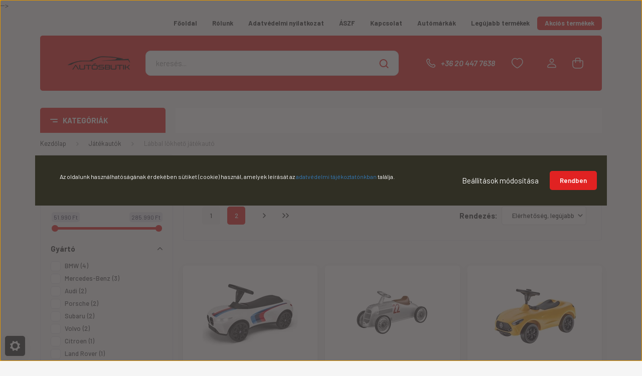

--- FILE ---
content_type: text/html; charset=UTF-8
request_url: https://www.autosbutik.hu/jatekautok_269/labbal_lokheto_jatekauto_271
body_size: 40280
content:
<!DOCTYPE html>
<html lang="hu" dir="ltr">
<head>
    <title>Lábbal lökhető játékautó - Játékautók - 10 000 ajándékötlet autósoknak - Autósbutik</title>
    <meta charset="utf-8">
    <meta name="keywords" content="Lábbal lökhető játékautó, Játékautók, autósbutik, ajándékötlet, autósajándék. bmw, ferrari, porsche, audi, volkswagen, peugeot, mercedes, ford, alfa romeo, volvo, mini, jaguár, nissan, kia, skoda, subaru, fiat, opel">
    <meta name="description" content="Lábbal lökhető játékautó kategória ">
    <meta name="robots" content="index, follow">
    <meta property="og:title" content="" />
    <meta property="og:description" content="" />
    <meta property="og:type" content="website" />
    <meta property="og:url" content="https://www.autosbutik.hu/jatekautok_269/labbal_lokheto_jatekauto_271" />
    <meta property="og:image" content="https://sarkanyferenc.cdn.shoprenter.hu/custom/sarkanyferenc/image/cache/w1200h628/product/J%C3%A1t%C3%A9kaut%C3%B3k/Subaru%20l%C3%A1bbal%20l%C3%B6khet%C5%91%20j%C3%A1t%C3%A9kaut%C3%B3%2C%201160.png.webp?lastmod=0.1732797340" />
    <link href="https://sarkanyferenc.cdn.shoprenter.hu/custom/sarkanyferenc/image/data/logo/Uj_logok/autosbutik-logo-black.png?lastmod=1717154847.1732797340" rel="icon" />
    <link href="https://sarkanyferenc.cdn.shoprenter.hu/custom/sarkanyferenc/image/data/logo/Uj_logok/autosbutik-logo-black.png?lastmod=1717154847.1732797340" rel="apple-touch-icon" />
    <base href="https://www.autosbutik.hu:443" />
    <meta name="google-site-verification" content="zIGxQS0zYMqjTHfLButhWuE6kV3pFtsZ-3ktz6ivI84" />

<meta name="p:domain_verify" content="2e803079b683d32556dcfb1b53a9243b"/>

    <meta name="viewport" content="width=device-width, initial-scale=1, maximum-scale=1, user-scalable=0">
            <link href="https://www.autosbutik.hu/jatekautok_269/labbal_lokheto_jatekauto_271" rel="canonical">
            <link href="https://www.autosbutik.hu/jatekautok_269/labbal_lokheto_jatekauto_271?page=2" rel="next">
    
            
                    
                <link rel="preconnect" href="https://fonts.gstatic.com" />
    <link rel="preload" as="style" href="https://fonts.googleapis.com/css2?family=Barlow:ital,wght@0,300;0,400;0,500;0,600;0,700;1,300;1,400;1,500;1,600;1,700&display=swap" />
    <link rel="stylesheet" href="https://fonts.googleapis.com/css2?family=Barlow:ital,wght@0,300;0,400;0,500;0,600;0,700;1,300;1,400;1,500;1,600;1,700&display=swap" media="print" onload="this.media='all'" />
    <noscript>
        <link rel="stylesheet" href="https://fonts.googleapis.com/css2?family=Barlow:ital,wght@0,300;0,400;0,500;0,600;0,700;1,300;1,400;1,500;1,600;1,700&display=swap" />
    </noscript>
    <link href="https://cdnjs.cloudflare.com/ajax/libs/fancybox/3.5.7/jquery.fancybox.min.css" rel="stylesheet" media="print" onload="this.media='all'"/>

            <link rel="stylesheet" href="https://sarkanyferenc.cdn.shoprenter.hu/web/compiled/css/jquery_ui.css?v=1768907443" media="screen">
            <link rel="stylesheet" href="https://sarkanyferenc.cdn.shoprenter.hu/custom/sarkanyferenc/catalog/view/theme/madrid_global/style/1767723329.1689691390.1692685318.1717151261.css?v=null.1732797340" media="all">
            <link rel="stylesheet" href="https://sarkanyferenc.cdn.shoprenter.hu/custom/sarkanyferenc/catalog/view/theme/madrid_global/stylesheet/stylesheet.css?v=1717151261" media="screen">
        <script>
        window.nonProductQuality = 80;
    </script>
    <script src="https://sarkanyferenc.cdn.shoprenter.hu/catalog/view/javascript/jquery/jquery-1.10.2.min.js?v=1484139539"></script>

            
    
    <!-- Header JavaScript codes -->
            <script src="https://sarkanyferenc.cdn.shoprenter.hu/web/compiled/js/countdown.js?v=1768907442"></script>
                    <script src="https://sarkanyferenc.cdn.shoprenter.hu/web/compiled/js/base.js?v=1768907442"></script>
                    <script src="https://sarkanyferenc.cdn.shoprenter.hu/web/compiled/js/before_starter2_head.js?v=1768907442"></script>
                    <script src="https://sarkanyferenc.cdn.shoprenter.hu/web/compiled/js/before_starter2_productpage.js?v=1768907442"></script>
                    <script src="https://sarkanyferenc.cdn.shoprenter.hu/web/compiled/js/nanobar.js?v=1768907442"></script>
                    <script src="https://sarkanyferenc.cdn.shoprenter.hu/web/compiled/js/listpage.js?v=1768907442"></script>
                    <!-- Header jQuery onLoad scripts -->
    <script>window.countdownFormat='%D:%H:%M:%S';var BASEURL='https://www.autosbutik.hu';Currency={"symbol_left":"","symbol_right":" Ft","decimal_place":0,"decimal_point":",","thousand_point":".","currency":"HUF","value":1};var widgetArray={"widget-16":true,"widget-17":true,"widget-10":true,"widget-system_price":true,"widget-system_manufacturer":true,"widget-15":true,"widget-14":true,"widget-3":true,"widget-5":true,"widget-2":true,"widget-11":true,"widget-6":true,"widget-13":true,"widget-7":true,"widget-1":true,"widget-8":true,"widget-9":true};$(document).ready(function(){});$(window).load(function(){$('.checkbox-list .slice-with-title .slice-options').hide()
$('.checkbox-list .slice-with-title .slice-title a').click(function(){$(this).parents('.slice').find('.slice-options').slideToggle('slow');});$('.radio-list .slice-with-title .slice-options').hide()
$('.radio-list .slice-with-title .slice-title a').click(function(){$(this).parents('.slice').find('.slice-options').slideToggle('slow');});window.filter_overlay.boxStatus=1;window.filter_overlay.contentStatus=0;});</script><script src="https://sarkanyferenc.cdn.shoprenter.hu/web/compiled/js/vue/manifest.bundle.js?v=1768907440"></script><script>var ShopRenter=ShopRenter||{};ShopRenter.onCartUpdate=function(callable){document.addEventListener('cartChanged',callable)};ShopRenter.onItemAdd=function(callable){document.addEventListener('AddToCart',callable)};ShopRenter.onItemDelete=function(callable){document.addEventListener('deleteCart',callable)};ShopRenter.onSearchResultViewed=function(callable){document.addEventListener('AuroraSearchResultViewed',callable)};ShopRenter.onSubscribedForNewsletter=function(callable){document.addEventListener('AuroraSubscribedForNewsletter',callable)};ShopRenter.onCheckoutInitiated=function(callable){document.addEventListener('AuroraCheckoutInitiated',callable)};ShopRenter.onCheckoutShippingInfoAdded=function(callable){document.addEventListener('AuroraCheckoutShippingInfoAdded',callable)};ShopRenter.onCheckoutPaymentInfoAdded=function(callable){document.addEventListener('AuroraCheckoutPaymentInfoAdded',callable)};ShopRenter.onCheckoutOrderConfirmed=function(callable){document.addEventListener('AuroraCheckoutOrderConfirmed',callable)};ShopRenter.onCheckoutOrderPaid=function(callable){document.addEventListener('AuroraOrderPaid',callable)};ShopRenter.onCheckoutOrderPaidUnsuccessful=function(callable){document.addEventListener('AuroraOrderPaidUnsuccessful',callable)};ShopRenter.onProductPageViewed=function(callable){document.addEventListener('AuroraProductPageViewed',callable)};ShopRenter.onMarketingConsentChanged=function(callable){document.addEventListener('AuroraMarketingConsentChanged',callable)};ShopRenter.onCustomerRegistered=function(callable){document.addEventListener('AuroraCustomerRegistered',callable)};ShopRenter.onCustomerLoggedIn=function(callable){document.addEventListener('AuroraCustomerLoggedIn',callable)};ShopRenter.onCustomerUpdated=function(callable){document.addEventListener('AuroraCustomerUpdated',callable)};ShopRenter.onCartPageViewed=function(callable){document.addEventListener('AuroraCartPageViewed',callable)};ShopRenter.customer={"userId":0,"userClientIP":"52.15.255.57","userGroupId":8,"customerGroupTaxMode":"gross","customerGroupPriceMode":"gross_net_tax","email":"","phoneNumber":"","name":{"firstName":"","lastName":""}};ShopRenter.theme={"name":"madrid_global","family":"madrid","parent":""};ShopRenter.shop={"name":"sarkanyferenc","locale":"hu","currency":{"code":"HUF","rate":1},"domain":"sarkanyferenc.myshoprenter.hu"};ShopRenter.page={"route":"product\/list","queryString":"jatekautok_269\/labbal_lokheto_jatekauto_271"};ShopRenter.formSubmit=function(form,callback){callback();};let loadedAsyncScriptCount=0;function asyncScriptLoaded(position){loadedAsyncScriptCount++;if(position==='body'){if(document.querySelectorAll('.async-script-tag').length===loadedAsyncScriptCount){if(/complete|interactive|loaded/.test(document.readyState)){document.dispatchEvent(new CustomEvent('asyncScriptsLoaded',{}));}else{document.addEventListener('DOMContentLoaded',()=>{document.dispatchEvent(new CustomEvent('asyncScriptsLoaded',{}));});}}}}</script><script type="text/javascript"async class="async-script-tag"onload="asyncScriptLoaded('header')"src="https://onsite.optimonk.com/script.js?account=182327"></script><script type="text/javascript"src="https://sarkanyferenc.cdn.shoprenter.hu/web/compiled/js/vue/customerEventDispatcher.bundle.js?v=1768907440"></script>                
            
            <script>window.dataLayer=window.dataLayer||[];function gtag(){dataLayer.push(arguments)};var ShopRenter=ShopRenter||{};ShopRenter.config=ShopRenter.config||{};ShopRenter.config.googleConsentModeDefaultValue="denied";</script>                        <script type="text/javascript" src="https://sarkanyferenc.cdn.shoprenter.hu/web/compiled/js/vue/googleConsentMode.bundle.js?v=1768907440"></script>

            <!-- <!-- Meta Pixel Code -->
<script>
!function(f,b,e,v,n,t,s)
{if(f.fbq)return;n=f.fbq=function(){n.callMethod?
n.callMethod.apply(n,arguments):n.queue.push(arguments)};
if(!f._fbq)f._fbq=n;n.push=n;n.loaded=!0;n.version='2.0';
n.queue=[];t=b.createElement(e);t.async=!0;
t.src=v;s=b.getElementsByTagName(e)[0];
s.parentNode.insertBefore(t,s)}(window, document,'script',
'https://connect.facebook.net/en_US/fbevents.js');
fbq('consent', 'revoke');
fbq('init', '982144767370519');
fbq('track', 'PageView');
document.addEventListener('AuroraAddedToCart', function(auroraEvent) {
    var fbpId = [];
    var fbpValue = 0;
    var fbpCurrency = '';

    auroraEvent.detail.products.forEach(function(item) {
        fbpValue += parseFloat(item.grossUnitPrice) * item.quantity;
        fbpId.push(item.id);
        fbpCurrency = item.currency;
    });


    fbq('track', 'AddToCart', {
        content_ids: fbpId,
        content_type: 'product',
        value: fbpValue,
        currency: fbpCurrency
    }, {
        eventID: auroraEvent.detail.event.id
    });
})
window.addEventListener('AuroraMarketingCookie.Changed', function(event) {
            let consentStatus = event.detail.isAccepted ? 'grant' : 'revoke';
            if (typeof fbq === 'function') {
                fbq('consent', consentStatus);
            }
        });
</script>
<noscript><img height="1" width="1" style="display:none"
src="https://www.facebook.com/tr?id=982144767370519&ev=PageView&noscript=1"
/></noscript>
<!-- End Meta Pixel Code --> -->
<script>
!function(f,b,e,v,n,t,s)
{if(f.fbq)return;n=f.fbq=function(){n.callMethod?
n.callMethod.apply(n,arguments):n.queue.push(arguments)};
if(!f._fbq)f._fbq=n;n.push=n;n.loaded=!0;n.version='2.0';
n.queue=[];t=b.createElement(e);t.async=!0;
t.src=v;s=b.getElementsByTagName(e)[0];
s.parentNode.insertBefore(t,s)}(window, document,'script',
'https://connect.facebook.net/en_US/fbevents.js');
fbq('consent', 'revoke');
fbq('init', '752476759424392');
fbq('track', 'PageView');
</script>
<noscript><img height="1" width="1" style="display:none"
src="https://www.facebook.com/tr?id=752476759424392&ev=PageView&noscript=1"
/></noscript>
<!-- End Meta Pixel Code -->
            <!-- Google Tag Manager -->
<script>(function(w,d,s,l,i){w[l]=w[l]||[];w[l].push({'gtm.start':
new Date().getTime(),event:'gtm.js'});var f=d.getElementsByTagName(s)[0],
j=d.createElement(s),dl=l!='dataLayer'?'&l='+l:'';j.async=true;j.src=
'https://www.googletagmanager.com/gtm.js?id='+i+dl;f.parentNode.insertBefore(j,f);
})(window,document,'script','dataLayer','GTM-5NVNX5H');</script>
<!-- End Google Tag Manager -->
            
            
                <!--Global site tag(gtag.js)--><script async src="https://www.googletagmanager.com/gtag/js?id=G-GZNZQ2FBWZ"></script><script>window.dataLayer=window.dataLayer||[];function gtag(){dataLayer.push(arguments);}
gtag('js',new Date());gtag('config','G-GZNZQ2FBWZ');</script>                                <script type="text/javascript" src="https://sarkanyferenc.cdn.shoprenter.hu/web/compiled/js/vue/GA4EventSender.bundle.js?v=1768907440"></script>

    
    
</head>

    
<body id="body" class="page-body product-list-body category-list-body madrid_global-body desktop-device-body vertical-category-menu " role="document">
<script>ShopRenter.theme.breakpoints={'xs':0,'sm':576,'md':768,'lg':992,'xl':1200,'xxl':1400}</script><!--Google Tag Manager(noscript)--><noscript><iframe src="https://www.googletagmanager.com/ns.html?id=GTM-5NVNX5H"
height="0"width="0"style="display:none;visibility:hidden"></iframe></noscript><!--End Google Tag Manager(noscript)--><div id="fb-root"></div><script>(function(d,s,id){var js,fjs=d.getElementsByTagName(s)[0];if(d.getElementById(id))return;js=d.createElement(s);js.id=id;js.src="//connect.facebook.net/hu_HU/sdk/xfbml.customerchat.js#xfbml=1&version=v2.12&autoLogAppEvents=1";fjs.parentNode.insertBefore(js,fjs);}(document,"script","facebook-jssdk"));</script>
                    

<!-- cached -->    <div class="nanobar-cookie-cog d-flex-center rounded js-hidden-nanobar-button">
        <svg width="20" height="20" viewBox="0 0 20 20" fill="none" xmlns="http://www.w3.org/2000/svg">
    <path d="M18.0781 10C18.0781 8.75521 18.849 7.77083 20 7.09375C19.7917 6.40104 19.5156 5.72917 19.1771 5.10417C17.8802 5.44271 16.8333 4.9375 15.9479 4.05208C15.0677 3.17187 14.7969 2.11979 15.1354 0.822917C14.5104 0.484375 13.8437 0.208333 13.1458 0C12.4687 1.15625 11.25 1.92187 10 1.92187C8.75521 1.92187 7.53125 1.15625 6.85417 0C6.15625 0.208333 5.48958 0.484375 4.86458 0.822917C5.20312 2.11979 4.93229 3.16667 4.05208 4.05208C3.17187 4.93229 2.11979 5.44271 0.828125 5.10417C0.484375 5.72917 0.208333 6.39583 0 7.09375C1.15625 7.77083 1.92708 8.75521 1.92708 10C1.92708 11.2448 1.15625 12.4687 0 13.1458C0.208333 13.8437 0.484375 14.5104 0.822917 15.1354C2.11979 14.7969 3.16667 15.0677 4.04687 15.9479C4.93229 16.8281 5.19792 17.8802 4.85937 19.1771C5.48958 19.5156 6.15104 19.7917 6.84896 20C7.52604 18.8437 8.75 18.0781 9.99479 18.0781C11.2396 18.0781 12.4635 18.8437 13.1406 20C13.8385 19.7917 14.5052 19.5156 15.1302 19.1771C14.7917 17.8802 15.0625 16.8333 15.9427 15.9479C16.8229 15.0677 17.875 14.5573 19.1719 14.8958C19.5104 14.2656 19.7865 13.599 19.9948 12.9062C18.8437 12.2292 18.0781 11.2448 18.0781 10ZM10 15.1198C7.17708 15.1198 4.88021 12.8281 4.88021 10C4.88021 7.17187 7.17187 4.88021 10 4.88021C12.8281 4.88021 15.1198 7.17187 15.1198 10C15.1198 12.8281 12.8281 15.1198 10 15.1198Z" fill="currentColor"/>
</svg>

    </div>
<div class="Fixed nanobar bg-dark js-nanobar-first-login">
    <div class="container nanobar-container">
        <div class="row flex-column flex-sm-row">
            <div class="col-12 col-sm-6 col-lg-8 nanobar-text-cookies align-self-center text-sm-left">
                <span background-color:="" font-size:="" open="" style="color: rgb(255, 255, 255); font-family: " text-align:=""></span>
<p style="text-align: center;">Az oldalunk használhatóságának érdekében sütiket (cookie) használ, amelyek leírását az<a href="https://autosbutik.hu/adatvedelmi_nyilatkozat"> adatvédelmi tájékoztatónkban</a> találja.
</p><span background-color:="" font-size:="" open="" style="color: rgb(255, 255, 255); font-family: " text-align:=""></span>
            </div>
            <div class="col-12 col-sm-6 col-lg-4 nanobar-buttons m-sm-0 text-center text-sm-right">
                <a href="#" class="btn btn-link nanobar-settings-button js-nanobar-settings-button">
                    Beállítások módosítása
                </a>
                <a href="#" class="btn btn-primary nanobar-btn js-nanobar-close-cookies" data-button-save-text="Beállítások mentése">
                    Rendben
                </a>
            </div>
        </div>
        <div class="nanobar-cookies js-nanobar-cookies flex-column flex-sm-row text-left pt-3 mt-3" style="display: none;">
            <div class="form-check pt-2 pb-2 pr-2 mb-0">
                <input class="form-check-input" type="checkbox" name="required_cookies" disabled checked />
                <label class="form-check-label">
                    Szükséges cookie-k
                    <div class="cookies-help-text text-muted">
                        Ezek a cookie-k segítenek abban, hogy a webáruház használható és működőképes legyen.
                    </div>
                </label>
            </div>
            <div class="form-check pt-2 pb-2 pr-2 mb-0">
                <input class="form-check-input js-nanobar-marketing-cookies" type="checkbox" name="marketing_cookies"
                         checked />
                <label class="form-check-label">
                    Marketing cookie-k
                    <div class="cookies-help-text text-muted">
                        Ezeket a cookie-k segítenek abban, hogy az Ön érdeklődési körének megfelelő reklámokat és termékeket jelenítsük meg a webáruházban.
                    </div>
                </label>
            </div>
        </div>
    </div>
</div>

<script>
    (function ($) {
        $(document).ready(function () {
            new AuroraNanobar.FirstLogNanobarCheckbox(jQuery('.js-nanobar-first-login'), 'bottom');
        });
    })(jQuery);
</script>
<!-- /cached -->

                <!-- page-wrap -->

                <div class="page-wrap">
                                                

    <header class="sticky-head">
        <div class="sticky-head-inner">
                    <div class="header-top-line">
                <div class="container">
                    <div class="header-top d-flex justify-content-end">
                        <!-- cached -->
    <ul class="nav headermenu-list">
                    <li class="nav-item">
                <a href="https://www.autosbutik.hu"
                   target="_self"
                   class="nav-link "
                    title="Főoldal"
                >
                    Főoldal
                </a>
                            </li>
                    <li class="nav-item">
                <a href="https://www.autosbutik.hu/rolunk_4"
                   target="_self"
                   class="nav-link "
                    title="Rólunk"
                >
                    Rólunk
                </a>
                            </li>
                    <li class="nav-item">
                <a href="https://www.autosbutik.hu/adatvedelmi_nyilatkozat"
                   target="_self"
                   class="nav-link "
                    title="Adatvédelmi nyilatkozat"
                >
                    Adatvédelmi nyilatkozat
                </a>
                            </li>
                    <li class="nav-item">
                <a href="https://www.autosbutik.hu/aszf_5"
                   target="_self"
                   class="nav-link "
                    title="ÁSZF"
                >
                    ÁSZF
                </a>
                            </li>
                    <li class="nav-item">
                <a href="https://www.autosbutik.hu/index.php?route=information/contact"
                   target="_self"
                   class="nav-link "
                    title="Kapcsolat"
                >
                    Kapcsolat
                </a>
                            </li>
                    <li class="nav-item">
                <a href="https://autosbutik.hu#automarkak"
                   target="_self"
                   class="nav-link "
                    title="Autómárkák"
                >
                    Autómárkák
                </a>
                            </li>
                    <li class="nav-item">
                <a href="https://www.autosbutik.hu/index.php?route=product/list&amp;latest=16"
                   target="_self"
                   class="nav-link "
                    title="Legújabb termékek "
                >
                    Legújabb termékek 
                </a>
                            </li>
                    <li class="nav-item">
                <a href="https://www.autosbutik.hu/index.php?route=product/list&amp;special=1"
                   target="_self"
                   class="nav-link "
                    title="Akciós termékek"
                >
                    Akciós termékek
                </a>
                            </li>
            </ul>
    <!-- /cached -->
                        
                        
                    </div>
                </div>
            </div>
            <div class="header-middle-line ">
                <div class="container">
                    <div class="header-middle">
                        <nav class="navbar navbar-expand-lg">
                            <button id="js-hamburger-icon" class="d-flex d-lg-none" title="Menü">
                                <div class="hamburger-icon position-relative">
                                    <div class="hamburger-icon-line position-absolute line-1"></div>
                                    <div class="hamburger-icon-line position-absolute line-3"></div>
                                </div>
                            </button>
                                                            <!-- cached -->
    <a class="navbar-brand" href="/"><img style="border: 0; max-width: 220px;" src="https://sarkanyferenc.cdn.shoprenter.hu/custom/sarkanyferenc/image/cache/w220h100m00/logo/Uj_logok/autosbutik-logo-black.png?v=1714120856" title="Autósbutik" alt="Autósbutik" /></a>
<!-- /cached -->
                                
<div class="dropdown search-module d-flex">
    <div class="input-group">
        <input class="form-control disableAutocomplete" type="text" placeholder="keresés..." value=""
               id="filter_keyword" 
               onclick="this.value=(this.value==this.defaultValue)?'':this.value;"/>
        <div class="input-group-append">
            <button title="Keresés" class="btn btn-link" onclick="moduleSearch();">
                <svg width="19" height="18" viewBox="0 0 19 18" fill="none" xmlns="http://www.w3.org/2000/svg">
    <path d="M17.4492 17L13.4492 13M8.47698 15.0555C4.59557 15.0555 1.44922 11.9092 1.44922 8.02776C1.44922 4.14635 4.59557 1 8.47698 1C12.3584 1 15.5047 4.14635 15.5047 8.02776C15.5047 11.9092 12.3584 15.0555 8.47698 15.0555Z" stroke="currentColor" stroke-width="2" stroke-linecap="round" stroke-linejoin="round"/>
</svg>

            </button>
        </div>
    </div>

    <input type="hidden" id="filter_description" value="1"/>
    <input type="hidden" id="search_shopname" value="sarkanyferenc"/>
    <div id="results" class="dropdown-menu search-results p-0"></div>
</div>



                                                                                    <a class="nav-link header-phone-box header-middle-right-link d-none d-lg-flex" href="tel:+36 20 447 7638">
                                <svg width="24" height="24" viewBox="0 0 24 24" fill="none" xmlns="http://www.w3.org/2000/svg">
    <path fill-rule="evenodd" clip-rule="evenodd" d="M10.8561 13.1444C9.68615 11.9744 8.80415 10.6644 8.21815 9.33536C8.09415 9.05436 8.16715 8.72536 8.38415 8.50836L9.20315 7.69036C9.87415 7.01936 9.87415 6.07036 9.28815 5.48436L8.11415 4.31036C7.33315 3.52936 6.06715 3.52936 5.28615 4.31036L4.63415 4.96236C3.89315 5.70336 3.58415 6.77236 3.78415 7.83236C4.27815 10.4454 5.79615 13.3064 8.24515 15.7554C10.6941 18.2044 13.5551 19.7224 16.1681 20.2164C17.2281 20.4164 18.2971 20.1074 19.0381 19.3664L19.6891 18.7154C20.4701 17.9344 20.4701 16.6684 19.6891 15.8874L18.5161 14.7144C17.9301 14.1284 16.9801 14.1284 16.3951 14.7144L15.4921 15.6184C15.2751 15.8354 14.9461 15.9084 14.6651 15.7844C13.3361 15.1974 12.0261 14.3144 10.8561 13.1444Z" stroke="currentColor" stroke-width="1.5" stroke-linecap="round" stroke-linejoin="round"/>
</svg>

                                +36 20 447 7638
                            </a>
                                                                                    <div id="js-wishlist-module-wrapper">
                                <hx:include src="/_fragment?_path=_format%3Dhtml%26_locale%3Den%26_controller%3Dmodule%252Fwishlist&amp;_hash=2y8gwZ%2B9Rj%2FnZi3LiAz%2FqP%2FhUw28JdFgl58WvsuhmLk%3D"></hx:include>
                            </div>
                                                        <!-- cached -->
    <ul class="nav login-list">
                    <li class="nav-item">
                <a class="nav-link header-middle-right-link" href="index.php?route=account/login" title="Belépés / Regisztráció">
                    <span class="header-user-icon">
                        <svg width="18" height="20" viewBox="0 0 18 20" fill="none" xmlns="http://www.w3.org/2000/svg">
    <path fill-rule="evenodd" clip-rule="evenodd" d="M11.4749 2.52513C12.8417 3.89197 12.8417 6.10804 11.4749 7.47488C10.1081 8.84172 7.89199 8.84172 6.52515 7.47488C5.15831 6.10804 5.15831 3.89197 6.52515 2.52513C7.89199 1.15829 10.1081 1.15829 11.4749 2.52513Z" stroke="currentColor" stroke-width="1.5" stroke-linecap="round" stroke-linejoin="round"/>
    <path fill-rule="evenodd" clip-rule="evenodd" d="M1 16.5V17.5C1 18.052 1.448 18.5 2 18.5H16C16.552 18.5 17 18.052 17 17.5V16.5C17 13.474 13.048 11.508 9 11.508C4.952 11.508 1 13.474 1 16.5Z" stroke="currentColor" stroke-width="1.5" stroke-linecap="round" stroke-linejoin="round"/>
</svg>

                    </span>
                </a>
            </li>
            </ul>
<!-- /cached -->
                            <div id="header-cart-wrapper">
                                <div id="js-cart">
                                    <hx:include src="/_fragment?_path=_format%3Dhtml%26_locale%3Den%26_controller%3Dmodule%252Fcart&amp;_hash=FIe05h%2Fj5vluSFgLZ40FbdrrclgZlAdpxWieSUo3Hck%3D"></hx:include>
                                </div>
                            </div>
                        </nav>
                    </div>
                </div>
            </div>
            <div class="header-bottom-line d-none d-lg-block">
                <div class="container">
                    


                    
            <div id="module_category_wrapper" class="module-category-wrapper">
        <div id="category" class="module content-module header-position category-module" >
                    <div class="module-head">
                            <span class="category-menu-hamburger-icon"></span>
                        <div class="module-head-title">Kategóriák</div>
        </div>
            <div class="module-body">
                    <div id="category-nav">
        

    <ul class="nav nav-pills category category-menu sf-menu sf-horizontal builded">
        <li id="cat_466" class="nav-item item category-list module-list even">
    <a href="https://www.autosbutik.hu/premium_termekeink_466" class="nav-link">
                <span>PRÉMIUM TERMÉKEINK</span>
    </a>
    </li><li id="cat_482" class="nav-item item category-list module-list odd">
    <a href="https://www.autosbutik.hu/adventi_kalendariumok_482" class="nav-link">
                <span>Adventi kalendáriumok</span>
    </a>
    </li><li id="cat_476" class="nav-item item category-list module-list even">
    <a href="https://www.autosbutik.hu/ajandek_csomagolas_476" class="nav-link">
                <span>Ajándék csomagolás, üdvözlőkártya</span>
    </a>
    </li><li id="cat_293" class="nav-item item category-list module-list parent odd">
    <a href="https://www.autosbutik.hu/ajandekotletek_293" class="nav-link">
                <span>Ajándékötletek</span>
    </a>
            <ul class="nav flex-column children"><li id="cat_294" class="nav-item item category-list module-list even">
    <a href="https://www.autosbutik.hu/ajandekotletek_293/csaladnak_294" class="nav-link">
                <span>Családnak</span>
    </a>
    </li><li id="cat_295" class="nav-item item category-list module-list odd">
    <a href="https://www.autosbutik.hu/ajandekotletek_293/ferfiaknak_295" class="nav-link">
                <span>Férfiaknak</span>
    </a>
    </li><li id="cat_296" class="nav-item item category-list module-list even">
    <a href="https://www.autosbutik.hu/ajandekotletek_293/gyermekeknek_296" class="nav-link">
                <span>Gyermekeknek</span>
    </a>
    </li><li id="cat_297" class="nav-item item category-list module-list odd">
    <a href="https://www.autosbutik.hu/ajandekotletek_293/holgyeknek_297" class="nav-link">
                <span>Hölgyeknek</span>
    </a>
    </li></ul>
    </li><li id="cat_260" class="nav-item item category-list module-list parent even">
    <a href="https://www.autosbutik.hu/autoapolasi_cikkek_260" class="nav-link">
                <span>Autóápolási cikkek</span>
    </a>
            <ul class="nav flex-column children"><li id="cat_261" class="nav-item item category-list module-list even">
    <a href="https://www.autosbutik.hu/autoapolasi_cikkek_260/apolas_polirozas_tisztito_szerek_261" class="nav-link">
                <span>Ápolás, polírozás, tisztitó szerek</span>
    </a>
    </li><li id="cat_262" class="nav-item item category-list module-list odd">
    <a href="https://www.autosbutik.hu/autoapolasi_cikkek_260/ioncserelt_viz_262" class="nav-link">
                <span>Ioncserélt víz</span>
    </a>
    </li><li id="cat_411" class="nav-item item category-list module-list even">
    <a href="https://www.autosbutik.hu/autoapolasi_cikkek_260/jegkaparo_hokefe_hosepru_411" class="nav-link">
                <span>Jégkaparó, hókefe, hóseprű</span>
    </a>
    </li><li id="cat_378" class="nav-item item category-list module-list odd">
    <a href="https://www.autosbutik.hu/autoapolasi_cikkek_260/mikroszalas_kendo_378" class="nav-link">
                <span>Mikroszálas kendő</span>
    </a>
    </li><li id="cat_468" class="nav-item item category-list module-list even">
    <a href="https://www.autosbutik.hu/autoapolasi_cikkek_260/szelvedomoso_468" class="nav-link">
                <span>Szélvédőmosó </span>
    </a>
    </li><li id="cat_263" class="nav-item item category-list module-list odd">
    <a href="https://www.autosbutik.hu/autoapolasi_cikkek_260/teli_idoszakra_ajanlott_anyagok_263" class="nav-link">
                <span>Téli időszakra ajánlott anyagok</span>
    </a>
    </li><li id="cat_264" class="nav-item item category-list module-list even">
    <a href="https://www.autosbutik.hu/autoapolasi_cikkek_260/tisztitast_segito_kellekek_264" class="nav-link">
                <span>Tisztítást segítő kellékek </span>
    </a>
    </li></ul>
    </li><li id="cat_251" class="nav-item item category-list module-list parent odd">
    <a href="https://www.autosbutik.hu/autoszonyegek_251" class="nav-link">
                <span>Autószőnyegek</span>
    </a>
            <ul class="nav flex-column children"><li id="cat_252" class="nav-item item category-list module-list even">
    <a href="https://www.autosbutik.hu/autoszonyegek_251/autoszonyeg_darabonkent_gumibol_magasperemu_252" class="nav-link">
                <span>Autószőnyeg darabonként, gumiból, magasperemű</span>
    </a>
    </li><li id="cat_253" class="nav-item item category-list module-list odd">
    <a href="https://www.autosbutik.hu/autoszonyegek_251/autoszonyeg_gumibol_253" class="nav-link">
                <span>Autószőnyeg gumiból</span>
    </a>
    </li><li id="cat_255" class="nav-item item category-list module-list even">
    <a href="https://www.autosbutik.hu/autoszonyegek_251/autoszonyeg_szett_gumibol_magasperemu_255" class="nav-link">
                <span>Autószőnyeg gumiból, magasperemű</span>
    </a>
    </li><li id="cat_254" class="nav-item item category-list module-list odd">
    <a href="https://www.autosbutik.hu/autoszonyegek_251/autoszonyeg_gumibol_peremes_254" class="nav-link">
                <span>Autószőnyeg gumiból, peremes</span>
    </a>
    </li><li id="cat_256" class="nav-item item category-list module-list even">
    <a href="https://www.autosbutik.hu/autoszonyegek_251/autoszonyeg_textil_256" class="nav-link">
                <span>Autószőnyeg textil </span>
    </a>
    </li><li id="cat_258" class="nav-item item category-list module-list odd">
    <a href="https://www.autosbutik.hu/autoszonyegek_251/csomagter_szonyegek_258" class="nav-link">
                <span>Csomagtér szőnyeg</span>
    </a>
    </li><li id="cat_257" class="nav-item item category-list module-list even">
    <a href="https://www.autosbutik.hu/autoszonyegek_251/csomagterbetetek_257" class="nav-link">
                <span>Csomagtérbetét</span>
    </a>
    </li><li id="cat_259" class="nav-item item category-list module-list odd">
    <a href="https://www.autosbutik.hu/autoszonyegek_251/csomagtertalcak_259" class="nav-link">
                <span>Csomagtértálca</span>
    </a>
    </li><li id="cat_479" class="nav-item item category-list module-list even">
    <a href="https://www.autosbutik.hu/autoszonyegek_251/kardanalagut_gumiszonyeg_479" class="nav-link">
                <span>Kardánalagút gumiszőnyeg</span>
    </a>
    </li></ul>
    </li><li id="cat_220" class="nav-item item category-list module-list parent even">
    <a href="https://www.autosbutik.hu/belso_tartozekok_220" class="nav-link">
                <span>Belső tartozékok</span>
    </a>
            <ul class="nav flex-column children"><li id="cat_223" class="nav-item item category-list module-list even">
    <a href="https://www.autosbutik.hu/belso_tartozekok_220/belso_diszito_elemek_223" class="nav-link">
                <span>Belső díszítő elemek</span>
    </a>
    </li><li id="cat_225" class="nav-item item category-list module-list odd">
    <a href="https://www.autosbutik.hu/belso_tartozekok_220/belso_tukrok_225" class="nav-link">
                <span>Belső tükrök</span>
    </a>
    </li><li id="cat_226" class="nav-item item category-list module-list even">
    <a href="https://www.autosbutik.hu/belso_tartozekok_220/bevasarlokosar_226" class="nav-link">
                <span>Bevásárlótáska</span>
    </a>
    </li><li id="cat_227" class="nav-item item category-list module-list odd">
    <a href="https://www.autosbutik.hu/belso_tartozekok_220/biztonsagi_ov_parnak_parnak_227" class="nav-link">
                <span>Biztonsági öv párnák, párnák</span>
    </a>
    </li><li id="cat_230" class="nav-item item category-list module-list even">
    <a href="https://www.autosbutik.hu/belso_tartozekok_220/gyermekulesek_230" class="nav-link">
                <span>Gyermekülések</span>
    </a>
    </li><li id="cat_231" class="nav-item item category-list module-list odd">
    <a href="https://www.autosbutik.hu/belso_tartozekok_220/halok_csomagrogzitok_racsok_231" class="nav-link">
                <span>Hálók, csomagrögzítők, rácsok</span>
    </a>
    </li><li id="cat_459" class="nav-item item category-list module-list even">
    <a href="https://www.autosbutik.hu/belso_tartozekok_220/hamutarto_459" class="nav-link">
                <span>Hamutartó</span>
    </a>
    </li><li id="cat_232" class="nav-item item category-list module-list odd">
    <a href="https://www.autosbutik.hu/belso_tartozekok_220/homerok_orak_barometerek_232" class="nav-link">
                <span>Hőmérők, órák, barométerek</span>
    </a>
    </li><li id="cat_233" class="nav-item item category-list module-list even">
    <a href="https://www.autosbutik.hu/belso_tartozekok_220/hutotaskak_jegkocka_sablonok_233" class="nav-link">
                <span>Hűtőtáskák, jégkocka sablonok, borhűtők, borzáró dugók</span>
    </a>
    </li><li id="cat_234" class="nav-item item category-list module-list odd">
    <a href="https://www.autosbutik.hu/belso_tartozekok_220/illatositok_234" class="nav-link">
                <span>Illatosítók, légfrissítők</span>
    </a>
    </li><li id="cat_235" class="nav-item item category-list module-list even">
    <a href="https://www.autosbutik.hu/belso_tartozekok_220/kihangositok_es_tartozekok_235" class="nav-link">
                <span>Kihangosítók, fülhallgatók és tartozékaik</span>
    </a>
    </li><li id="cat_237" class="nav-item item category-list module-list odd">
    <a href="https://www.autosbutik.hu/belso_tartozekok_220/konyoklok_kartamaszok_237" class="nav-link">
                <span>Könyöklők, kartámaszok</span>
    </a>
    </li><li id="cat_236" class="nav-item item category-list module-list even">
    <a href="https://www.autosbutik.hu/belso_tartozekok_220/kormanyvedok_236" class="nav-link">
                <span>Kormányvédők</span>
    </a>
    </li><li id="cat_238" class="nav-item item category-list module-list odd">
    <a href="https://www.autosbutik.hu/belso_tartozekok_220/kuszobvedok_kuszobdekoracio_238" class="nav-link">
                <span>Küszöbvédők, küszöbdekoráció</span>
    </a>
    </li><li id="cat_436" class="nav-item item category-list module-list even">
    <a href="https://www.autosbutik.hu/belso_tartozekok_220/mobiltelefonok_telefon_tartok_436" class="nav-link">
                <span>Mobiltelefon tok, telefon tartók, töltő kábel, nano pad</span>
    </a>
    </li><li id="cat_240" class="nav-item item category-list module-list odd">
    <a href="https://www.autosbutik.hu/belso_tartozekok_220/napvedok_napfenyrolok_napellenzok_240" class="nav-link">
                <span>Napvédők, napfényrolók, napellenzők</span>
    </a>
    </li><li id="cat_242" class="nav-item item category-list module-list even">
    <a href="https://www.autosbutik.hu/belso_tartozekok_220/nyakparnak_242" class="nav-link">
                <span>Nyakpárnák</span>
    </a>
    </li><li id="cat_381" class="nav-item item category-list module-list odd">
    <a href="https://www.autosbutik.hu/belso_tartozekok_220/ov_parna_381" class="nav-link">
                <span>Öv párna</span>
    </a>
    </li><li id="cat_243" class="nav-item item category-list module-list even">
    <a href="https://www.autosbutik.hu/belso_tartozekok_220/pedalboritasok_labtamaszok_243" class="nav-link">
                <span>Pedálborítások, lábtámaszok</span>
    </a>
    </li><li id="cat_245" class="nav-item item category-list module-list odd">
    <a href="https://www.autosbutik.hu/belso_tartozekok_220/ruhafogasok_kalaptartok_245" class="nav-link">
                <span>Ruhafogasok, kalaptartók, adapterek</span>
    </a>
    </li><li id="cat_247" class="nav-item item category-list module-list even">
    <a href="https://www.autosbutik.hu/belso_tartozekok_220/szorakoztatas_247" class="nav-link">
                <span>Szórakoztatás</span>
    </a>
    </li><li id="cat_249" class="nav-item item category-list module-list odd">
    <a href="https://www.autosbutik.hu/belso_tartozekok_220/tolatoradar_tolatokamera_belso_kamera_249" class="nav-link">
                <span>Tolatóradar, tolatókamera, belső kamera</span>
    </a>
    </li><li id="cat_250" class="nav-item item category-list module-list even">
    <a href="https://www.autosbutik.hu/belso_tartozekok_220/uleshuzatok_ulesvedok_futheto_ulesvedokulestakarok_250" class="nav-link">
                <span>Üléshuzatok, ülésvédők, fűthető ülésvédők, üléstakarók</span>
    </a>
    </li></ul>
    </li><li id="cat_215" class="nav-item item category-list module-list parent odd">
    <a href="https://www.autosbutik.hu/biztonsagtechnika_215" class="nav-link">
                <span>Biztonságtechnika</span>
    </a>
            <ul class="nav flex-column children"><li id="cat_313" class="nav-item item category-list module-list even">
    <a href="https://www.autosbutik.hu/biztonsagtechnika_215/kerekor_313" class="nav-link">
                <span>Kerékőr</span>
    </a>
    </li><li id="cat_219" class="nav-item item category-list module-list odd">
    <a href="https://www.autosbutik.hu/biztonsagtechnika_215/kotelezo_kresz_tartozekok_219" class="nav-link">
                <span>Kötelező KRESZ tartozékok</span>
    </a>
    </li><li id="cat_218" class="nav-item item category-list module-list even">
    <a href="https://www.autosbutik.hu/biztonsagtechnika_215/lathatosagi_mellenyek_218" class="nav-link">
                <span>Láthatósági mellények</span>
    </a>
    </li><li id="cat_217" class="nav-item item category-list module-list odd">
    <a href="https://www.autosbutik.hu/biztonsagtechnika_215/rablas_es_lopasgatlok_riasztoberendezesek_217" class="nav-link">
                <span>Rablás és lopásgátlók, riasztóberendezések</span>
    </a>
    </li><li id="cat_216" class="nav-item item category-list module-list even">
    <a href="https://www.autosbutik.hu/biztonsagtechnika_215/tuzolto_keszulekek_216" class="nav-link">
                <span>Tűzoltó készülékek</span>
    </a>
    </li><li id="cat_357" class="nav-item item category-list module-list odd">
    <a href="https://www.autosbutik.hu/biztonsagtechnika_215/veszhelyzeti_keszlet_357" class="nav-link">
                <span>Vészhelyzeti készlet</span>
    </a>
    </li></ul>
    </li><li id="cat_211" class="nav-item item category-list module-list parent even">
    <a href="https://www.autosbutik.hu/egyeb_ajandektargyak_211" class="nav-link">
                <span>Egyéb ajándéktárgyak</span>
    </a>
            <ul class="nav flex-column children"><li id="cat_212" class="nav-item item category-list module-list even">
    <a href="https://www.autosbutik.hu/egyeb_ajandektargyak_211/ekszerek_212" class="nav-link">
                <span>Ékszerek</span>
    </a>
    </li><li id="cat_327" class="nav-item item category-list module-list odd">
    <a href="https://www.autosbutik.hu/egyeb_ajandektargyak_211/iphone_tok_327" class="nav-link">
                <span>IPhone tok, Ipad tok, mobiltelefon tok, mobil töltő, laptoptartó tok</span>
    </a>
    </li><li id="cat_213" class="nav-item item category-list module-list even">
    <a href="https://www.autosbutik.hu/egyeb_ajandektargyak_211/kiegeszitok_213" class="nav-link">
                <span>Kiegészítők</span>
    </a>
    </li><li id="cat_329" class="nav-item item category-list module-list odd">
    <a href="https://www.autosbutik.hu/egyeb_ajandektargyak_211/kozmetikai_termekek_329" class="nav-link">
                <span>Kozmetikai termékek</span>
    </a>
    </li><li id="cat_214" class="nav-item item category-list module-list even">
    <a href="https://www.autosbutik.hu/egyeb_ajandektargyak_211/penzpersely_214" class="nav-link">
                <span>Pénzpersely</span>
    </a>
    </li><li id="cat_348" class="nav-item item category-list module-list odd">
    <a href="https://www.autosbutik.hu/egyeb_ajandektargyak_211/strandsator_348" class="nav-link">
                <span>Strandsátor</span>
    </a>
    </li><li id="cat_401" class="nav-item item category-list module-list even">
    <a href="https://www.autosbutik.hu/egyeb_ajandektargyak_211/tablet_tarto_401" class="nav-link">
                <span>Tablet tartó</span>
    </a>
    </li></ul>
    </li><li id="cat_186" class="nav-item item category-list module-list parent odd">
    <a href="https://www.autosbutik.hu/egyedi_ajandektargyak_186" class="nav-link">
                <span>Egyedi ajándéktárgyak</span>
    </a>
            <ul class="nav flex-column children"><li id="cat_187" class="nav-item item category-list module-list even">
    <a href="https://www.autosbutik.hu/egyedi_ajandektargyak_186/automodellek_modellautok_187" class="nav-link">
                <span>Autómodellek, modellautók</span>
    </a>
    </li><li id="cat_359" class="nav-item item category-list module-list odd">
    <a href="https://www.autosbutik.hu/egyedi_ajandektargyak_186/autos_femtabla_359" class="nav-link">
                <span>Autós fémtábla</span>
    </a>
    </li><li id="cat_369" class="nav-item item category-list module-list even">
    <a href="https://www.autosbutik.hu/egyedi_ajandektargyak_186/bankjegycsipesz_penzcsipesz_369" class="nav-link">
                <span>Bankjegycsipesz, pénzcsipesz</span>
    </a>
    </li><li id="cat_330" class="nav-item item category-list module-list odd">
    <a href="https://www.autosbutik.hu/egyedi_ajandektargyak_186/bebi_cumi_330" class="nav-link">
                <span>Bébi cumi, cumisüveg, partedli</span>
    </a>
    </li><li id="cat_371" class="nav-item item category-list module-list even">
    <a href="https://www.autosbutik.hu/egyedi_ajandektargyak_186/bogrek_cseszek_kulacsok_371" class="nav-link">
                <span>Bögrék, csészék, poharak, kulacsok</span>
    </a>
    </li><li id="cat_443" class="nav-item item category-list module-list odd">
    <a href="https://www.autosbutik.hu/egyedi_ajandektargyak_186/elektromos_kisauto_443" class="nav-link">
                <span>Elektromos kisautó</span>
    </a>
    </li><li id="cat_188" class="nav-item item category-list module-list even">
    <a href="https://www.autosbutik.hu/egyedi_ajandektargyak_186/esernyok_188" class="nav-link">
                <span>Esernyők</span>
    </a>
    </li><li id="cat_189" class="nav-item item category-list module-list odd">
    <a href="https://www.autosbutik.hu/egyedi_ajandektargyak_186/ezermestereknek_189" class="nav-link">
                <span>Ezermestereknek</span>
    </a>
    </li><li id="cat_200" class="nav-item item category-list module-list even">
    <a href="https://www.autosbutik.hu/egyedi_ajandektargyak_186/radiok_hifi_berendezesek_200" class="nav-link">
                <span>Hangszórók</span>
    </a>
    </li><li id="cat_386" class="nav-item item category-list module-list odd">
    <a href="https://www.autosbutik.hu/egyedi_ajandektargyak_186/homero_barometer_386" class="nav-link">
                <span>Hőmérő, barométer</span>
    </a>
    </li><li id="cat_358" class="nav-item item category-list module-list even">
    <a href="https://www.autosbutik.hu/egyedi_ajandektargyak_186/hutomagnes_magneses_keszlet_358" class="nav-link">
                <span>Hűtőmágnes, Mágneses készlet, Nano pad</span>
    </a>
    </li><li id="cat_345" class="nav-item item category-list module-list odd">
    <a href="https://www.autosbutik.hu/egyedi_ajandektargyak_186/jatekfigurak_jatekbabuk_345" class="nav-link">
                <span>Játékfigurák, játékbábuk, karácsonyfa díszek </span>
    </a>
    </li><li id="cat_191" class="nav-item item category-list module-list even">
    <a href="https://www.autosbutik.hu/egyedi_ajandektargyak_186/jatekok_labdak_kisautok_szankok_191" class="nav-link">
                <span>Játékok, labdák, szánkók, színezők, matricák</span>
    </a>
    </li><li id="cat_192" class="nav-item item category-list module-list odd">
    <a href="https://www.autosbutik.hu/egyedi_ajandektargyak_186/kenyerpiritok_grillezok_dugohuzok_192" class="nav-link">
                <span>Kenyérpirítók, grillezők, dugóhúzók</span>
    </a>
    </li><li id="cat_328" class="nav-item item category-list module-list even">
    <a href="https://www.autosbutik.hu/egyedi_ajandektargyak_186/kerekpar_328" class="nav-link">
                <span>Kerékpár</span>
    </a>
    </li><li id="cat_194" class="nav-item item category-list module-list odd">
    <a href="https://www.autosbutik.hu/egyedi_ajandektargyak_186/kulcstartok_taskatartok_kituzok_emblemak_194" class="nav-link">
                <span>Kitűzők, emblémák</span>
    </a>
    </li><li id="cat_193" class="nav-item item category-list module-list even">
    <a href="https://www.autosbutik.hu/egyedi_ajandektargyak_186/konyvek_193" class="nav-link">
                <span>Könyvek</span>
    </a>
    </li><li id="cat_321" class="nav-item item category-list module-list odd">
    <a href="https://www.autosbutik.hu/egyedi_ajandektargyak_186/led_lampak_321" class="nav-link">
                <span>Led lámpák</span>
    </a>
    </li><li id="cat_377" class="nav-item item category-list module-list even">
    <a href="https://www.autosbutik.hu/egyedi_ajandektargyak_186/legfrissito_377" class="nav-link">
                <span>Légfrissítő</span>
    </a>
    </li><li id="cat_195" class="nav-item item category-list module-list odd">
    <a href="https://www.autosbutik.hu/egyedi_ajandektargyak_186/mandzsettagomb_195" class="nav-link">
                <span>Mandzsettagomb, karkötő, nyaklánc</span>
    </a>
    </li><li id="cat_196" class="nav-item item category-list module-list even">
    <a href="https://www.autosbutik.hu/egyedi_ajandektargyak_186/napszemuvegek_196" class="nav-link">
                <span>Napszemüveg</span>
    </a>
    </li><li id="cat_277" class="nav-item item category-list module-list odd">
    <a href="https://www.autosbutik.hu/egyedi_ajandektargyak_186/penztarca_leveltalca_irattarca_piperetaska_277" class="nav-link">
                <span>Pénztárca, névkártya tartó, jogosítvány tartó, hitelkártyatartó</span>
    </a>
    </li><li id="cat_376" class="nav-item item category-list module-list even">
    <a href="https://www.autosbutik.hu/egyedi_ajandektargyak_186/persely_376" class="nav-link">
                <span>Persely</span>
    </a>
    </li><li id="cat_199" class="nav-item item category-list module-list odd">
    <a href="https://www.autosbutik.hu/egyedi_ajandektargyak_186/pluss_jatekok_199" class="nav-link">
                <span>Plüss játékok</span>
    </a>
    </li><li id="cat_310" class="nav-item item category-list module-list even">
    <a href="https://www.autosbutik.hu/egyedi_ajandektargyak_186/porszivo_310" class="nav-link">
                <span>Porszívó</span>
    </a>
    </li><li id="cat_429" class="nav-item item category-list module-list odd">
    <a href="https://www.autosbutik.hu/egyedi_ajandektargyak_186/kartya_kartyajatek_429" class="nav-link">
                <span>Poszterek, kártyajátékok, matricák</span>
    </a>
    </li><li id="cat_458" class="nav-item item category-list module-list even">
    <a href="https://www.autosbutik.hu/egyedi_ajandektargyak_186/szivartarto_szivartok_458" class="nav-link">
                <span>Szivartartó, szivartok</span>
    </a>
    </li><li id="cat_276" class="nav-item item category-list module-list odd">
    <a href="https://www.autosbutik.hu/egyedi_ajandektargyak_186/taska_borond_hatiszak_276" class="nav-link">
                <span>Táska, bőrönd, hátizsák</span>
    </a>
    </li><li id="cat_402" class="nav-item item category-list module-list even">
    <a href="https://www.autosbutik.hu/egyedi_ajandektargyak_186/taskatartok_402" class="nav-link">
                <span>Táskatartók</span>
    </a>
    </li><li id="cat_203" class="nav-item item category-list module-list odd">
    <a href="https://www.autosbutik.hu/egyedi_ajandektargyak_186/taviranyitos_modellautok_203" class="nav-link">
                <span>Távirányítós modellautók, helikopterek</span>
    </a>
    </li><li id="cat_204" class="nav-item item category-list module-list even">
    <a href="https://www.autosbutik.hu/egyedi_ajandektargyak_186/termoszokvizmelegitokkavefozok_kulacsokbogrek_204" class="nav-link">
                <span>Termoszok, vízmelegítők, kávéfőzők, kulacsok</span>
    </a>
    </li><li id="cat_205" class="nav-item item category-list module-list odd">
    <a href="https://www.autosbutik.hu/egyedi_ajandektargyak_186/tollak_ongyujtok_manikurkeszlet_barometer_205" class="nav-link">
                <span>Tollak, öngyújtók, manikűrkészlet</span>
    </a>
    </li><li id="cat_201" class="nav-item item category-list module-list even">
    <a href="https://www.autosbutik.hu/egyedi_ajandektargyak_186/szabadidos_kellekek_201" class="nav-link">
                <span>Zsebkés</span>
    </a>
    </li></ul>
    </li><li id="cat_315" class="nav-item item category-list module-list parent even">
    <a href="https://www.autosbutik.hu/haztartasi_kiegeszitok_315" class="nav-link">
                <span>Háztartási kiegészítők</span>
    </a>
            <ul class="nav flex-column children"><li id="cat_448" class="nav-item item category-list module-list even">
    <a href="https://www.autosbutik.hu/haztartasi_kiegeszitok_315/bor_konyhai_kesztyu_koteny_448" class="nav-link">
                <span>Bőr konyhai kesztyű, kötény </span>
    </a>
    </li><li id="cat_453" class="nav-item item category-list module-list odd">
    <a href="https://www.autosbutik.hu/haztartasi_kiegeszitok_315/haztartasi_kiegeszitok_etelhordok_edenyek_eteltarto_453" class="nav-link">
                <span>Ételhordók, edények, ételtartó</span>
    </a>
    </li><li id="cat_317" class="nav-item item category-list module-list even">
    <a href="https://www.autosbutik.hu/haztartasi_kiegeszitok_315/palacknyitok_sornyitok_317" class="nav-link">
                <span>Palacknyitók, sörnyitók, dugóhúzók, borhűtők</span>
    </a>
    </li><li id="cat_450" class="nav-item item category-list module-list odd">
    <a href="https://www.autosbutik.hu/haztartasi_kiegeszitok_315/so_es_borsszoro_450" class="nav-link">
                <span>Só és borsszóró </span>
    </a>
    </li><li id="cat_360" class="nav-item item category-list module-list even">
    <a href="https://www.autosbutik.hu/haztartasi_kiegeszitok_315/sutoforma_360" class="nav-link">
                <span>Sütőforma, Sütőedény</span>
    </a>
    </li><li id="cat_361" class="nav-item item category-list module-list odd">
    <a href="https://www.autosbutik.hu/haztartasi_kiegeszitok_315/talca_talka_361" class="nav-link">
                <span>Tálca, tálka, poháralátét, szalvéta</span>
    </a>
    </li><li id="cat_316" class="nav-item item category-list module-list even">
    <a href="https://www.autosbutik.hu/haztartasi_kiegeszitok_315/tarolo_doboz_316" class="nav-link">
                <span>Tároló doboz</span>
    </a>
    </li></ul>
    </li><li id="cat_206" class="nav-item item category-list module-list parent odd">
    <a href="https://www.autosbutik.hu/irodaiiskolai_kiegeszitok_206" class="nav-link">
                <span>Irodai, iskolai kiegészítők</span>
    </a>
            <ul class="nav flex-column children"><li id="cat_207" class="nav-item item category-list module-list even">
    <a href="https://www.autosbutik.hu/irodaiiskolai_kiegeszitok_206/asztali_targyak_207" class="nav-link">
                <span>Asztali tárgyak</span>
    </a>
    </li><li id="cat_412" class="nav-item item category-list module-list odd">
    <a href="https://www.autosbutik.hu/irodaiiskolai_kiegeszitok_206/ceruzak_412" class="nav-link">
                <span>Ceruzák</span>
    </a>
    </li><li id="cat_208" class="nav-item item category-list module-list even">
    <a href="https://www.autosbutik.hu/irodaiiskolai_kiegeszitok_206/irodai_kiegeszitok_208" class="nav-link">
                <span>Irodai kiegészítők</span>
    </a>
    </li><li id="cat_451" class="nav-item item category-list module-list odd">
    <a href="https://www.autosbutik.hu/irodaiiskolai_kiegeszitok_206/irodai_szek_451" class="nav-link">
                <span>Irodai szék</span>
    </a>
    </li><li id="cat_209" class="nav-item item category-list module-list even">
    <a href="https://www.autosbutik.hu/irodaiiskolai_kiegeszitok_206/naptarak_jegyzettombok_209" class="nav-link">
                <span>Naptárak, Jegyzettömbök, Jegyzetfüzetek</span>
    </a>
    </li><li id="cat_210" class="nav-item item category-list module-list odd">
    <a href="https://www.autosbutik.hu/irodaiiskolai_kiegeszitok_206/tolltartok_210" class="nav-link">
                <span>Tollak, Tolltartók, Ceruzatartók</span>
    </a>
    </li></ul>
    </li><li id="cat_269" class="nav-item item category-list module-list selected parent even">
    <a href="https://www.autosbutik.hu/jatekautok_269" class="nav-link">
                <span>Játékautók</span>
    </a>
            <ul class="nav flex-column children"><li id="cat_270" class="nav-item item category-list module-list even">
    <a href="https://www.autosbutik.hu/jatekautok_269/akkumulatoros_jatekauto_270" class="nav-link">
                <span>Akkumulátoros játékautó</span>
    </a>
    </li><li id="cat_444" class="nav-item item category-list module-list odd">
    <a href="https://www.autosbutik.hu/jatekautok_269/akkumulatoros_kismotor_444" class="nav-link">
                <span>Akkumulátoros kismotor</span>
    </a>
    </li><li id="cat_271" class="nav-item item category-list module-list selected even">
    <a href="https://www.autosbutik.hu/jatekautok_269/labbal_lokheto_jatekauto_271" class="nav-link">
                <span><b>Lábbal lökhető játékautó</b></span>
    </a>
    </li><li id="cat_300" class="nav-item item category-list module-list odd">
    <a href="https://www.autosbutik.hu/jatekautok_269/pedalos_kisauto_300" class="nav-link">
                <span>Pedálos kisautó</span>
    </a>
    </li><li id="cat_445" class="nav-item item category-list module-list even">
    <a href="https://www.autosbutik.hu/jatekautok_269/pedalos_motorkerekpar_445" class="nav-link">
                <span>Pedálos motorkerékpár</span>
    </a>
    </li></ul>
    </li><li id="cat_105" class="nav-item item category-list module-list parent odd">
    <a href="https://www.autosbutik.hu/kiegeszitok_105" class="nav-link">
                <span>Kiegészítők</span>
    </a>
            <ul class="nav flex-column children"><li id="cat_107" class="nav-item item category-list module-list even">
    <a href="https://www.autosbutik.hu/kiegeszitok_105/akkutoltok_107" class="nav-link">
                <span>Akkutöltők</span>
    </a>
    </li><li id="cat_108" class="nav-item item category-list module-list odd">
    <a href="https://www.autosbutik.hu/kiegeszitok_105/autotakaro_ponyvak_108" class="nav-link">
                <span>Autótakaró ponyvák</span>
    </a>
    </li><li id="cat_109" class="nav-item item category-list module-list even">
    <a href="https://www.autosbutik.hu/kiegeszitok_105/futokeszulekek_109" class="nav-link">
                <span>Fűtőkészülékek</span>
    </a>
    </li><li id="cat_131" class="nav-item item category-list module-list odd">
    <a href="https://www.autosbutik.hu/kiegeszitok_105/hatparna_131" class="nav-link">
                <span>Hátpárna</span>
    </a>
    </li><li id="cat_110" class="nav-item item category-list module-list even">
    <a href="https://www.autosbutik.hu/kiegeszitok_105/inditokabelek_110" class="nav-link">
                <span>Indítókábelek</span>
    </a>
    </li><li id="cat_111" class="nav-item item category-list module-list odd">
    <a href="https://www.autosbutik.hu/kiegeszitok_105/izzokeszlet_111" class="nav-link">
                <span>Izzókészlet</span>
    </a>
    </li><li id="cat_112" class="nav-item item category-list module-list even">
    <a href="https://www.autosbutik.hu/kiegeszitok_105/jegkaparok_holapatok_112" class="nav-link">
                <span>Jégkaparók, hólapátok</span>
    </a>
    </li><li id="cat_113" class="nav-item item category-list module-list odd">
    <a href="https://www.autosbutik.hu/kiegeszitok_105/kerekor_szelepsapka_113" class="nav-link">
                <span>Kerékőr, szelepsapka</span>
    </a>
    </li><li id="cat_114" class="nav-item item category-list module-list even">
    <a href="https://www.autosbutik.hu/kiegeszitok_105/kompresszorok_pumpak_114" class="nav-link">
                <span>Kompresszorok, pumpák</span>
    </a>
    </li><li id="cat_115" class="nav-item item category-list module-list odd">
    <a href="https://www.autosbutik.hu/kiegeszitok_105/legnyomasmerok_115" class="nav-link">
                <span>Légnyomásmérők</span>
    </a>
    </li><li id="cat_132" class="nav-item item category-list module-list even">
    <a href="https://www.autosbutik.hu/kiegeszitok_105/szivargyujto_tartozekok_132" class="nav-link">
                <span>Szivargyújtó tartozékok</span>
    </a>
    </li><li id="cat_341" class="nav-item item category-list module-list odd">
    <a href="https://www.autosbutik.hu/kiegeszitok_105/tarolo_doboz_rekeszek_fiokok_341" class="nav-link">
                <span>Tároló doboz, rekeszek, fiókok</span>
    </a>
    </li><li id="cat_409" class="nav-item item category-list module-list even">
    <a href="https://www.autosbutik.hu/kiegeszitok_105/vontatokotel_409" class="nav-link">
                <span>Vontatókötél</span>
    </a>
    </li></ul>
    </li><li id="cat_124" class="nav-item item category-list module-list parent even">
    <a href="https://www.autosbutik.hu/kulcstarto_124" class="nav-link">
                <span>Kulcstartó</span>
    </a>
            <ul class="nav flex-column children"><li id="cat_438" class="nav-item item category-list module-list even">
    <a href="https://www.autosbutik.hu/kulcstarto_124/bor_kulcstarto_438" class="nav-link">
                <span>Bőr kulcstartó</span>
    </a>
    </li><li id="cat_454" class="nav-item item category-list module-list odd">
    <a href="https://www.autosbutik.hu/kulcstarto_124/csuklopantos_kulcstarto_454" class="nav-link">
                <span>Csuklópántos kulcstartó</span>
    </a>
    </li><li id="cat_465" class="nav-item item category-list module-list even">
    <a href="https://www.autosbutik.hu/kulcstarto_124/femfa_465" class="nav-link">
                <span>Fa kulcstartó</span>
    </a>
    </li><li id="cat_437" class="nav-item item category-list module-list odd">
    <a href="https://www.autosbutik.hu/kulcstarto_124/fem_437" class="nav-link">
                <span>Fém</span>
    </a>
    </li><li id="cat_302" class="nav-item item category-list module-list even">
    <a href="https://www.autosbutik.hu/kulcstarto_124/fem_kulcstarto_302" class="nav-link">
                <span>Fém kulcstartó</span>
    </a>
    </li><li id="cat_318" class="nav-item item category-list module-list odd">
    <a href="https://www.autosbutik.hu/kulcstarto_124/fembor_kulcstarto_318" class="nav-link">
                <span>Fém/bőr kulcstartó</span>
    </a>
    </li><li id="cat_368" class="nav-item item category-list module-list even">
    <a href="https://www.autosbutik.hu/kulcstarto_124/femgumi_kulcstarto_368" class="nav-link">
                <span>Fém/gumi kulcstartó</span>
    </a>
    </li><li id="cat_354" class="nav-item item category-list module-list odd">
    <a href="https://www.autosbutik.hu/kulcstarto_124/femmuanyag_354" class="nav-link">
                <span>Fém/műanyag kulcstartó</span>
    </a>
    </li><li id="cat_364" class="nav-item item category-list module-list even">
    <a href="https://www.autosbutik.hu/kulcstarto_124/femszovet_kulcstarto_364" class="nav-link">
                <span>Fém/szövet kulcstartó</span>
    </a>
    </li><li id="cat_441" class="nav-item item category-list module-list odd">
    <a href="https://www.autosbutik.hu/kulcstarto_124/gumi_kulcstarto_441" class="nav-link">
                <span>Gumi kulcstartó</span>
    </a>
    </li><li id="cat_319" class="nav-item item category-list module-list even">
    <a href="https://www.autosbutik.hu/kulcstarto_124/kulcstarto_tok_319" class="nav-link">
                <span>Kulcstartó tok</span>
    </a>
    </li><li id="cat_462" class="nav-item item category-list module-list odd">
    <a href="https://www.autosbutik.hu/kulcstarto_124/kulcstartos_pendrive_462" class="nav-link">
                <span>Kulcstartós pendrive</span>
    </a>
    </li><li id="cat_325" class="nav-item item category-list module-list even">
    <a href="https://www.autosbutik.hu/kulcstarto_124/macis_kulcstarto_325" class="nav-link">
                <span>Macis kulcstartó</span>
    </a>
    </li><li id="cat_439" class="nav-item item category-list module-list odd">
    <a href="https://www.autosbutik.hu/kulcstarto_124/muanyag_kulcstarto_439" class="nav-link">
                <span>Műanyag kulcstartó</span>
    </a>
    </li><li id="cat_446" class="nav-item item category-list module-list even">
    <a href="https://www.autosbutik.hu/kulcstarto_124/multifunkcionalis_446" class="nav-link">
                <span>Multifunkcionális kulcstartó</span>
    </a>
    </li><li id="cat_303" class="nav-item item category-list module-list odd">
    <a href="https://www.autosbutik.hu/kulcstarto_124/nyakba_akaszthato_303" class="nav-link">
                <span>Nyakba akasztható kulcstartó</span>
    </a>
    </li><li id="cat_356" class="nav-item item category-list module-list even">
    <a href="https://www.autosbutik.hu/kulcstarto_124/nyakpant_kulcstarto_356" class="nav-link">
                <span>Nyakpánt kulcstartó</span>
    </a>
    </li><li id="cat_442" class="nav-item item category-list module-list odd">
    <a href="https://www.autosbutik.hu/kulcstarto_124/okos_442" class="nav-link">
                <span>Okos</span>
    </a>
    </li><li id="cat_349" class="nav-item item category-list module-list even">
    <a href="https://www.autosbutik.hu/kulcstarto_124/pluss_349" class="nav-link">
                <span>Plüss kulcstartó</span>
    </a>
    </li><li id="cat_440" class="nav-item item category-list module-list odd">
    <a href="https://www.autosbutik.hu/kulcstarto_124/szovet_kulcstarto_440" class="nav-link">
                <span>Szövet kulcstartó</span>
    </a>
    </li><li id="cat_299" class="nav-item item category-list module-list even">
    <a href="https://www.autosbutik.hu/kulcstarto_124/valodi_bor_299" class="nav-link">
                <span>Valódi bőr kulcstartó</span>
    </a>
    </li></ul>
    </li><li id="cat_169" class="nav-item item category-list module-list parent odd">
    <a href="https://www.autosbutik.hu/kulso_tartozekok_169" class="nav-link">
                <span>Külső tartozékok</span>
    </a>
            <ul class="nav flex-column children"><li id="cat_320" class="nav-item item category-list module-list even">
    <a href="https://www.autosbutik.hu/kulso_tartozekok_169/diszlecek_diszcsikok_oldalvedo_csikok_320" class="nav-link">
                <span>Díszlécek, díszcsíkok, oldalvédő csíkok</span>
    </a>
    </li><li id="cat_382" class="nav-item item category-list module-list odd">
    <a href="https://www.autosbutik.hu/kulso_tartozekok_169/disztarcsa_382" class="nav-link">
                <span>Dísztárcsa</span>
    </a>
    </li><li id="cat_183" class="nav-item item category-list module-list even">
    <a href="https://www.autosbutik.hu/kulso_tartozekok_169/holancok_kistehergk_hoz4x4_terpjarohoz_183" class="nav-link">
                <span>Hóláncok kistehergk.-hoz,4x4 terpjáróhoz</span>
    </a>
    </li><li id="cat_182" class="nav-item item category-list module-list odd">
    <a href="https://www.autosbutik.hu/kulso_tartozekok_169/holancok_szemelygepkocsikhoz_182" class="nav-link">
                <span>Hóláncok személygépkocsikhoz</span>
    </a>
    </li><li id="cat_181" class="nav-item item category-list module-list even">
    <a href="https://www.autosbutik.hu/kulso_tartozekok_169/izzok_izzokeszletek_181" class="nav-link">
                <span>Izzók, izzókészletek</span>
    </a>
    </li><li id="cat_375" class="nav-item item category-list module-list odd">
    <a href="https://www.autosbutik.hu/kulso_tartozekok_169/kerekkozep_375" class="nav-link">
                <span>Kerékközép</span>
    </a>
    </li><li id="cat_179" class="nav-item item category-list module-list even">
    <a href="https://www.autosbutik.hu/kulso_tartozekok_169/kodlampak_179" class="nav-link">
                <span>Lámpák</span>
    </a>
    </li><li id="cat_178" class="nav-item item category-list module-list odd">
    <a href="https://www.autosbutik.hu/kulso_tartozekok_169/legterelok_178" class="nav-link">
                <span>Légterelők</span>
    </a>
    </li><li id="cat_340" class="nav-item item category-list module-list even">
    <a href="https://www.autosbutik.hu/kulso_tartozekok_169/lokharitovedo_lokharito_dekoracio_340" class="nav-link">
                <span>Lőkhárítóvédő, lökhárító dekoráció</span>
    </a>
    </li><li id="cat_309" class="nav-item item category-list module-list odd">
    <a href="https://www.autosbutik.hu/kulso_tartozekok_169/oldalso_fellepok_309" class="nav-link">
                <span>Oldalsó fellépők</span>
    </a>
    </li><li id="cat_470" class="nav-item item category-list module-list even">
    <a href="https://www.autosbutik.hu/kulso_tartozekok_169/rendszamkeret_470" class="nav-link">
                <span>Rendszámkeret</span>
    </a>
    </li><li id="cat_177" class="nav-item item category-list module-list odd">
    <a href="https://www.autosbutik.hu/kulso_tartozekok_169/sarfogo_gumik_177" class="nav-link">
                <span>Sárfogó gumik</span>
    </a>
    </li><li id="cat_176" class="nav-item item category-list module-list even">
    <a href="https://www.autosbutik.hu/kulso_tartozekok_169/silectartok_sizsakok_snowboard__szorf_es_kajaktartok_176" class="nav-link">
                <span>Síléctartók, sízsákok, snowboard-, szörf és kajaktartók</span>
    </a>
    </li><li id="cat_175" class="nav-item item category-list module-list odd">
    <a href="https://www.autosbutik.hu/kulso_tartozekok_169/spoilerek_kulso_burkolatok_175" class="nav-link">
                <span>Spoilerek, külső burkolatok</span>
    </a>
    </li><li id="cat_174" class="nav-item item category-list module-list even">
    <a href="https://www.autosbutik.hu/kulso_tartozekok_169/tetoboxok_174" class="nav-link">
                <span>Tetőboxok</span>
    </a>
    </li><li id="cat_173" class="nav-item item category-list module-list odd">
    <a href="https://www.autosbutik.hu/kulso_tartozekok_169/tetocsomagtartok_173" class="nav-link">
                <span>Tetőcsomagtartók</span>
    </a>
    </li></ul>
    </li><li id="cat_287" class="nav-item item category-list module-list parent even">
    <a href="https://www.autosbutik.hu/modellauto_287" class="nav-link">
                <span>Modellautó</span>
    </a>
            <ul class="nav flex-column children"><li id="cat_332" class="nav-item item category-list module-list even">
    <a href="https://www.autosbutik.hu/modellauto_287/automodell_114_332" class="nav-link">
                <span>Autómodell 1:14</span>
    </a>
    </li><li id="cat_425" class="nav-item item category-list module-list odd">
    <a href="https://www.autosbutik.hu/modellauto_287/automodell_116_425" class="nav-link">
                <span>Autómodell 1:16</span>
    </a>
    </li><li id="cat_301" class="nav-item item category-list module-list even">
    <a href="https://www.autosbutik.hu/modellauto_287/automodell_118_301" class="nav-link">
                <span>Autómodell 1:18</span>
    </a>
    </li><li id="cat_292" class="nav-item item category-list module-list odd">
    <a href="https://www.autosbutik.hu/modellauto_287/automodell_124_292" class="nav-link">
                <span>Autómodell 1:24</span>
    </a>
    </li><li id="cat_427" class="nav-item item category-list module-list even">
    <a href="https://www.autosbutik.hu/modellauto_287/automodell_125_427" class="nav-link">
                <span>Autómodell 1:25</span>
    </a>
    </li><li id="cat_426" class="nav-item item category-list module-list odd">
    <a href="https://www.autosbutik.hu/modellauto_287/automodell_132_426" class="nav-link">
                <span>Autómodell 1:32</span>
    </a>
    </li><li id="cat_404" class="nav-item item category-list module-list even">
    <a href="https://www.autosbutik.hu/modellauto_287/automodell_136_404" class="nav-link">
                <span>Autómodell 1:36</span>
    </a>
    </li><li id="cat_456" class="nav-item item category-list module-list odd">
    <a href="https://www.autosbutik.hu/modellauto_287/modellauto_automodell_138_456" class="nav-link">
                <span>Autómodell 1:38</span>
    </a>
    </li><li id="cat_406" class="nav-item item category-list module-list even">
    <a href="https://www.autosbutik.hu/modellauto_287/automodell_141_406" class="nav-link">
                <span>Autómodell 1:41</span>
    </a>
    </li><li id="cat_290" class="nav-item item category-list module-list odd">
    <a href="https://www.autosbutik.hu/modellauto_287/automodell_143_290" class="nav-link">
                <span>Autómodell 1:43</span>
    </a>
    </li><li id="cat_388" class="nav-item item category-list module-list even">
    <a href="https://www.autosbutik.hu/modellauto_287/automodell_150_388" class="nav-link">
                <span>Autómodell 1:50</span>
    </a>
    </li><li id="cat_428" class="nav-item item category-list module-list odd">
    <a href="https://www.autosbutik.hu/modellauto_287/automodell_160_428" class="nav-link">
                <span>Autómodell 1:60</span>
    </a>
    </li><li id="cat_338" class="nav-item item category-list module-list even">
    <a href="https://www.autosbutik.hu/modellauto_287/automodell_164_338" class="nav-link">
                <span>Autómodell 1:64</span>
    </a>
    </li><li id="cat_423" class="nav-item item category-list module-list odd">
    <a href="https://www.autosbutik.hu/modellauto_287/automodell_172_423" class="nav-link">
                <span>Autómodell 1:72</span>
    </a>
    </li><li id="cat_392" class="nav-item item category-list module-list even">
    <a href="https://www.autosbutik.hu/modellauto_287/automodell_18_392" class="nav-link">
                <span>Autómodell 1:8</span>
    </a>
    </li><li id="cat_291" class="nav-item item category-list module-list odd">
    <a href="https://www.autosbutik.hu/modellauto_287/automodell_187_291" class="nav-link">
                <span>Autómodell 1:87</span>
    </a>
    </li><li id="cat_424" class="nav-item item category-list module-list even">
    <a href="https://www.autosbutik.hu/modellauto_287/makett_424" class="nav-link">
                <span>Makett</span>
    </a>
    </li><li id="cat_288" class="nav-item item category-list module-list odd">
    <a href="https://www.autosbutik.hu/modellauto_287/nem_taviranyitos_288" class="nav-link">
                <span>Nem távirányítós</span>
    </a>
    </li><li id="cat_289" class="nav-item item category-list module-list even">
    <a href="https://www.autosbutik.hu/modellauto_287/taviranyitos_289" class="nav-link">
                <span>Távírányítós</span>
    </a>
    </li><li id="cat_396" class="nav-item item category-list module-list odd">
    <a href="https://www.autosbutik.hu/modellauto_287/vitrin_396" class="nav-link">
                <span>Vitrin</span>
    </a>
    </li></ul>
    </li><li id="cat_265" class="nav-item item category-list module-list parent odd">
    <a href="https://www.autosbutik.hu/orak_265" class="nav-link">
                <span>Óra</span>
    </a>
            <ul class="nav flex-column children"><li id="cat_324" class="nav-item item category-list module-list even">
    <a href="https://www.autosbutik.hu/orak_265/asztali_ora_324" class="nav-link">
                <span>Asztali óra</span>
    </a>
    </li><li id="cat_268" class="nav-item item category-list module-list odd">
    <a href="https://www.autosbutik.hu/orak_265/faliora_268" class="nav-link">
                <span>Falióra</span>
    </a>
    </li><li id="cat_266" class="nav-item item category-list module-list even">
    <a href="https://www.autosbutik.hu/orak_265/ferfi_karora_266" class="nav-link">
                <span>Férfi karóra</span>
    </a>
    </li><li id="cat_373" class="nav-item item category-list module-list odd">
    <a href="https://www.autosbutik.hu/orak_265/gyermek_karora_373" class="nav-link">
                <span>Gyermek karóra</span>
    </a>
    </li><li id="cat_346" class="nav-item item category-list module-list even">
    <a href="https://www.autosbutik.hu/orak_265/karabineres_346" class="nav-link">
                <span>Karabíneres óra</span>
    </a>
    </li><li id="cat_355" class="nav-item item category-list module-list odd">
    <a href="https://www.autosbutik.hu/orak_265/karora_355" class="nav-link">
                <span>Karóra</span>
    </a>
    </li><li id="cat_267" class="nav-item item category-list module-list even">
    <a href="https://www.autosbutik.hu/orak_265/noi_karora_267" class="nav-link">
                <span>Női karóra</span>
    </a>
    </li><li id="cat_472" class="nav-item item category-list module-list odd">
    <a href="https://www.autosbutik.hu/orak_265/okosora_472" class="nav-link">
                <span>Okosóra</span>
    </a>
    </li><li id="cat_308" class="nav-item item category-list module-list even">
    <a href="https://www.autosbutik.hu/orak_265/unisex_karora_308" class="nav-link">
                <span>Unisex karóra</span>
    </a>
    </li></ul>
    </li><li id="cat_96" class="nav-item item category-list module-list parent even">
    <a href="https://www.autosbutik.hu/ruhanemu_96" class="nav-link">
                <span>Ruhanemű</span>
    </a>
            <ul class="nav flex-column children"><li id="cat_116" class="nav-item item category-list module-list even">
    <a href="https://www.autosbutik.hu/ruhanemu_96/baseball_sapka_116" class="nav-link">
                <span>Baseball sapka</span>
    </a>
    </li><li id="cat_97" class="nav-item item category-list module-list odd">
    <a href="https://www.autosbutik.hu/ruhanemu_96/cipo_bakancs_papucs_zokni_97" class="nav-link">
                <span>Cipő, bakancs, papucs, zokni</span>
    </a>
    </li><li id="cat_139" class="nav-item item category-list module-list even">
    <a href="https://www.autosbutik.hu/ruhanemu_96/ferfi_dzseki_139" class="nav-link">
                <span>Férfi dzseki</span>
    </a>
    </li><li id="cat_98" class="nav-item item category-list module-list odd">
    <a href="https://www.autosbutik.hu/ruhanemu_96/ferfi_ing_98" class="nav-link">
                <span>Férfi ing</span>
    </a>
    </li><li id="cat_99" class="nav-item item category-list module-list even">
    <a href="https://www.autosbutik.hu/ruhanemu_96/ferfi_polo_99" class="nav-link">
                <span>Férfi póló</span>
    </a>
    </li><li id="cat_331" class="nav-item item category-list module-list odd">
    <a href="https://www.autosbutik.hu/ruhanemu_96/ferfi_pulover_kardigan_melleny_felso_331" class="nav-link">
                <span>Férfi pulóver, kardigán, mellény, felső</span>
    </a>
    </li><li id="cat_457" class="nav-item item category-list module-list even">
    <a href="https://www.autosbutik.hu/ruhanemu_96/furdokopeny_kontos_457" class="nav-link">
                <span>Fürdőköpeny, köntös</span>
    </a>
    </li><li id="cat_163" class="nav-item item category-list module-list odd">
    <a href="https://www.autosbutik.hu/ruhanemu_96/gyerekeknek_163" class="nav-link">
                <span>Gyerekeknek ruhanemű</span>
    </a>
    </li><li id="cat_162" class="nav-item item category-list module-list even">
    <a href="https://www.autosbutik.hu/ruhanemu_96/kabat_dzeki_felolto_esokabat_162" class="nav-link">
                <span>Kabát, dzseki, felöltő, esőkabát</span>
    </a>
    </li><li id="cat_323" class="nav-item item category-list module-list odd">
    <a href="https://www.autosbutik.hu/ruhanemu_96/kotott_sapka_323" class="nav-link">
                <span>Kötött sapka</span>
    </a>
    </li><li id="cat_161" class="nav-item item category-list module-list even">
    <a href="https://www.autosbutik.hu/ruhanemu_96/munkaruhazat_161" class="nav-link">
                <span>Munkaruházat</span>
    </a>
    </li><li id="cat_280" class="nav-item item category-list module-list odd">
    <a href="https://www.autosbutik.hu/ruhanemu_96/nadrag_280" class="nav-link">
                <span>Nadrág</span>
    </a>
    </li><li id="cat_160" class="nav-item item category-list module-list even">
    <a href="https://www.autosbutik.hu/ruhanemu_96/nadragszij_ov_nyakpant_csukloszorito_160" class="nav-link">
                <span>Nadrágszíj, öv, nyakpánt, csuklószorító, fejpánt</span>
    </a>
    </li><li id="cat_159" class="nav-item item category-list module-list odd">
    <a href="https://www.autosbutik.hu/ruhanemu_96/noi_bluz_159" class="nav-link">
                <span>Női blúz</span>
    </a>
    </li><li id="cat_141" class="nav-item item category-list module-list even">
    <a href="https://www.autosbutik.hu/ruhanemu_96/noi_dzseki_141" class="nav-link">
                <span>Női dzseki</span>
    </a>
    </li><li id="cat_158" class="nav-item item category-list module-list odd">
    <a href="https://www.autosbutik.hu/ruhanemu_96/noi_ing_158" class="nav-link">
                <span>Női ing</span>
    </a>
    </li><li id="cat_157" class="nav-item item category-list module-list even">
    <a href="https://www.autosbutik.hu/ruhanemu_96/noi_polo_157" class="nav-link">
                <span>Női póló</span>
    </a>
    </li><li id="cat_156" class="nav-item item category-list module-list odd">
    <a href="https://www.autosbutik.hu/ruhanemu_96/noi_top_156" class="nav-link">
                <span>Női top</span>
    </a>
    </li><li id="cat_155" class="nav-item item category-list module-list even">
    <a href="https://www.autosbutik.hu/ruhanemu_96/pulover_kardigan_melleny_felso_ruha_155" class="nav-link">
                <span>Pulóver, kardigán, mellény, felső ruha</span>
    </a>
    </li><li id="cat_154" class="nav-item item category-list module-list odd">
    <a href="https://www.autosbutik.hu/ruhanemu_96/sapkasalkesztyunyakkendo_154" class="nav-link">
                <span>Sál, kesztyű, kendő, nyakkendő</span>
    </a>
    </li><li id="cat_322" class="nav-item item category-list module-list even">
    <a href="https://www.autosbutik.hu/ruhanemu_96/sapka_322" class="nav-link">
                <span>Sapka</span>
    </a>
    </li><li id="cat_153" class="nav-item item category-list module-list odd">
    <a href="https://www.autosbutik.hu/ruhanemu_96/szabadido_ruhanadragfurdoruha_153" class="nav-link">
                <span>Szabadidő ruházat</span>
    </a>
    </li><li id="cat_352" class="nav-item item category-list module-list even">
    <a href="https://www.autosbutik.hu/ruhanemu_96/szeldzseki_352" class="nav-link">
                <span>Széldzseki</span>
    </a>
    </li><li id="cat_282" class="nav-item item category-list module-list odd">
    <a href="https://www.autosbutik.hu/ruhanemu_96/unisex_dzseki_282" class="nav-link">
                <span>Unisex dzseki</span>
    </a>
    </li><li id="cat_353" class="nav-item item category-list module-list even">
    <a href="https://www.autosbutik.hu/ruhanemu_96/unisex_melleny_353" class="nav-link">
                <span>Unisex mellény</span>
    </a>
    </li><li id="cat_151" class="nav-item item category-list module-list odd">
    <a href="https://www.autosbutik.hu/ruhanemu_96/unisex_polo_151" class="nav-link">
                <span>Unisex póló</span>
    </a>
    </li></ul>
    </li><li id="cat_304" class="nav-item item category-list module-list parent odd">
    <a href="https://www.autosbutik.hu/szabadidos_termekek_304" class="nav-link">
                <span>Szabadidős termékek</span>
    </a>
            <ul class="nav flex-column children"><li id="cat_383" class="nav-item item category-list module-list even">
    <a href="https://www.autosbutik.hu/szabadidos_termekek_304/elemlampa_zseblampa_383" class="nav-link">
                <span>Elemlámpa, zseblámpa, ledes lámpa, fejlámpa</span>
    </a>
    </li><li id="cat_333" class="nav-item item category-list module-list odd">
    <a href="https://www.autosbutik.hu/szabadidos_termekek_304/golf_kiegeszitok_333" class="nav-link">
                <span>Golf kiegészítők</span>
    </a>
    </li><li id="cat_385" class="nav-item item category-list module-list even">
    <a href="https://www.autosbutik.hu/szabadidos_termekek_304/grillkeszlet_385" class="nav-link">
                <span>Grillkészlet</span>
    </a>
    </li><li id="cat_389" class="nav-item item category-list module-list odd">
    <a href="https://www.autosbutik.hu/szabadidos_termekek_304/halozsak_389" class="nav-link">
                <span>Hálózsák</span>
    </a>
    </li><li id="cat_363" class="nav-item item category-list module-list even">
    <a href="https://www.autosbutik.hu/szabadidos_termekek_304/uloparna_363" class="nav-link">
                <span>Horgász szék, Ülőpárna</span>
    </a>
    </li><li id="cat_387" class="nav-item item category-list module-list odd">
    <a href="https://www.autosbutik.hu/szabadidos_termekek_304/kerekpar_387" class="nav-link">
                <span>Kerékpár</span>
    </a>
    </li><li id="cat_407" class="nav-item item category-list module-list even">
    <a href="https://www.autosbutik.hu/szabadidos_termekek_304/kerekpar_tartozek_407" class="nav-link">
                <span>Kerékpár tartozék</span>
    </a>
    </li><li id="cat_415" class="nav-item item category-list module-list odd">
    <a href="https://www.autosbutik.hu/szabadidos_termekek_304/kutya_nyakorv_poraz_415" class="nav-link">
                <span>Kutya nyakörv, póráz, takaró, etető</span>
    </a>
    </li><li id="cat_433" class="nav-item item category-list module-list even">
    <a href="https://www.autosbutik.hu/szabadidos_termekek_304/multifunkcionalis_szerszam_433" class="nav-link">
                <span>Multifunkcionális szerszám </span>
    </a>
    </li><li id="cat_405" class="nav-item item category-list module-list odd">
    <a href="https://www.autosbutik.hu/szabadidos_termekek_304/napozoszek_405" class="nav-link">
                <span>Napozószék</span>
    </a>
    </li><li id="cat_305" class="nav-item item category-list module-list even">
    <a href="https://www.autosbutik.hu/szabadidos_termekek_304/nording_walking_bot_305" class="nav-link">
                <span>Nording walking bot</span>
    </a>
    </li><li id="cat_430" class="nav-item item category-list module-list odd">
    <a href="https://www.autosbutik.hu/szabadidos_termekek_304/piknik_kosar_430" class="nav-link">
                <span>Piknik kosár</span>
    </a>
    </li><li id="cat_431" class="nav-item item category-list module-list even">
    <a href="https://www.autosbutik.hu/szabadidos_termekek_304/piknik_pled_431" class="nav-link">
                <span>Piknik pléd</span>
    </a>
    </li><li id="cat_408" class="nav-item item category-list module-list odd">
    <a href="https://www.autosbutik.hu/szabadidos_termekek_304/roller_408" class="nav-link">
                <span>Roller</span>
    </a>
    </li><li id="cat_447" class="nav-item item category-list module-list even">
    <a href="https://www.autosbutik.hu/szabadidos_termekek_304/uloparna_447" class="nav-link">
                <span>Ülőpárna, Ülőbútor</span>
    </a>
    </li></ul>
    </li><li id="cat_272" class="nav-item item category-list module-list parent even">
    <a href="https://www.autosbutik.hu/szamitastechnikai_eszkozok_272" class="nav-link">
                <span>Számítástechnikai eszközök</span>
    </a>
            <ul class="nav flex-column children"><li id="cat_380" class="nav-item item category-list module-list even">
    <a href="https://www.autosbutik.hu/szamitastechnikai_eszkozok_272/adapter_380" class="nav-link">
                <span>Adapter</span>
    </a>
    </li><li id="cat_274" class="nav-item item category-list module-list odd">
    <a href="https://www.autosbutik.hu/szamitastechnikai_eszkozok_272/eger_274" class="nav-link">
                <span>Egér</span>
    </a>
    </li><li id="cat_275" class="nav-item item category-list module-list even">
    <a href="https://www.autosbutik.hu/szamitastechnikai_eszkozok_272/egerpad_275" class="nav-link">
                <span>Egérpad</span>
    </a>
    </li><li id="cat_273" class="nav-item item category-list module-list odd">
    <a href="https://www.autosbutik.hu/szamitastechnikai_eszkozok_272/pendrive_273" class="nav-link">
                <span>Pendrive</span>
    </a>
    </li><li id="cat_306" class="nav-item item category-list module-list even">
    <a href="https://www.autosbutik.hu/szamitastechnikai_eszkozok_272/usb_tolto_306" class="nav-link">
                <span>USB töltő</span>
    </a>
    </li></ul>
    </li><li id="cat_367" class="nav-item item category-list module-list parent odd">
    <a href="https://www.autosbutik.hu/szemuveg_367" class="nav-link">
                <span>Szemüveg</span>
    </a>
            <ul class="nav flex-column children"><li id="cat_434" class="nav-item item category-list module-list even">
    <a href="https://www.autosbutik.hu/szemuveg_367/kerekparos_434" class="nav-link">
                <span>Kerékpáros</span>
    </a>
    </li><li id="cat_394" class="nav-item item category-list module-list odd">
    <a href="https://www.autosbutik.hu/szemuveg_367/napszemuveg_394" class="nav-link">
                <span>Napszemüveg</span>
    </a>
    </li><li id="cat_435" class="nav-item item category-list module-list even">
    <a href="https://www.autosbutik.hu/szemuveg_367/pilota_435" class="nav-link">
                <span>Pilóta</span>
    </a>
    </li><li id="cat_398" class="nav-item item category-list module-list odd">
    <a href="https://www.autosbutik.hu/szemuveg_367/repulos_szemuveg_398" class="nav-link">
                <span>Repülős szemüveg</span>
    </a>
    </li><li id="cat_395" class="nav-item item category-list module-list even">
    <a href="https://www.autosbutik.hu/szemuveg_367/siszemuveg_395" class="nav-link">
                <span>Síszemüveg</span>
    </a>
    </li></ul>
    </li><li id="cat_283" class="nav-item item category-list module-list parent even">
    <a href="https://www.autosbutik.hu/taska_283" class="nav-link">
                <span>Táskák</span>
    </a>
            <ul class="nav flex-column children"><li id="cat_351" class="nav-item item category-list module-list even">
    <a href="https://www.autosbutik.hu/taska_283/aktataska_351" class="nav-link">
                <span>Aktatáska</span>
    </a>
    </li><li id="cat_314" class="nav-item item category-list module-list odd">
    <a href="https://www.autosbutik.hu/taska_283/bevasarlo_314" class="nav-link">
                <span>Bevásárló</span>
    </a>
    </li><li id="cat_337" class="nav-item item category-list module-list even">
    <a href="https://www.autosbutik.hu/taska_283/borond_337" class="nav-link">
                <span>Bőrönd</span>
    </a>
    </li><li id="cat_339" class="nav-item item category-list module-list odd">
    <a href="https://www.autosbutik.hu/taska_283/buseniss_taska_339" class="nav-link">
                <span>Business táska</span>
    </a>
    </li><li id="cat_390" class="nav-item item category-list module-list even">
    <a href="https://www.autosbutik.hu/taska_283/csomagter_taska_doboz_390" class="nav-link">
                <span>Csomagtér táska, doboz</span>
    </a>
    </li><li id="cat_344" class="nav-item item category-list module-list odd">
    <a href="https://www.autosbutik.hu/taska_283/fedelzeti_344" class="nav-link">
                <span>Fedélzeti</span>
    </a>
    </li><li id="cat_374" class="nav-item item category-list module-list even">
    <a href="https://www.autosbutik.hu/taska_283/golf_cipotaska_374" class="nav-link">
                <span>Golf cipőtáska</span>
    </a>
    </li><li id="cat_311" class="nav-item item category-list module-list odd">
    <a href="https://www.autosbutik.hu/taska_283/golftaska_311" class="nav-link">
                <span>Golftáska</span>
    </a>
    </li><li id="cat_410" class="nav-item item category-list module-list even">
    <a href="https://www.autosbutik.hu/taska_283/gurulos_borond_410" class="nav-link">
                <span>Gurulós bőrönd</span>
    </a>
    </li><li id="cat_372" class="nav-item item category-list module-list odd">
    <a href="https://www.autosbutik.hu/taska_283/gurulos_koffer_372" class="nav-link">
                <span>Gurulós koffer</span>
    </a>
    </li><li id="cat_286" class="nav-item item category-list module-list even">
    <a href="https://www.autosbutik.hu/taska_283/hati_taska_286" class="nav-link">
                <span>Hátitáska</span>
    </a>
    </li><li id="cat_403" class="nav-item item category-list module-list odd">
    <a href="https://www.autosbutik.hu/taska_283/hatizsak_403" class="nav-link">
                <span>Hátizsák</span>
    </a>
    </li><li id="cat_393" class="nav-item item category-list module-list even">
    <a href="https://www.autosbutik.hu/taska_283/hulladekgyujto_taska_393" class="nav-link">
                <span>Hulladékgyűjtő táska, doboz</span>
    </a>
    </li><li id="cat_391" class="nav-item item category-list module-list odd">
    <a href="https://www.autosbutik.hu/taska_283/hutotaska_391" class="nav-link">
                <span>Hűtőtáska</span>
    </a>
    </li><li id="cat_335" class="nav-item item category-list module-list even">
    <a href="https://www.autosbutik.hu/taska_283/iphohe_tok_ipad_tok_335" class="nav-link">
                <span>iPhohe tok, IPad tartó</span>
    </a>
    </li><li id="cat_336" class="nav-item item category-list module-list odd">
    <a href="https://www.autosbutik.hu/taska_283/kerektarolo_336" class="nav-link">
                <span>Keréktároló táska</span>
    </a>
    </li><li id="cat_326" class="nav-item item category-list module-list even">
    <a href="https://www.autosbutik.hu/taska_283/kezitaska_326" class="nav-link">
                <span>Kézitáska</span>
    </a>
    </li><li id="cat_312" class="nav-item item category-list module-list odd">
    <a href="https://www.autosbutik.hu/taska_283/laptop_taska_312" class="nav-link">
                <span>Laptop táska</span>
    </a>
    </li><li id="cat_414" class="nav-item item category-list module-list even">
    <a href="https://www.autosbutik.hu/taska_283/menedzser_taska_414" class="nav-link">
                <span>Menedzser táska</span>
    </a>
    </li><li id="cat_347" class="nav-item item category-list module-list odd">
    <a href="https://www.autosbutik.hu/taska_283/oldaltaska_347" class="nav-link">
                <span>Oldaltáska</span>
    </a>
    </li><li id="cat_449" class="nav-item item category-list module-list even">
    <a href="https://www.autosbutik.hu/taska_283/ovtaska_449" class="nav-link">
                <span>Övtáska</span>
    </a>
    </li><li id="cat_334" class="nav-item item category-list module-list odd">
    <a href="https://www.autosbutik.hu/taska_283/pilotakoffer_334" class="nav-link">
                <span>Pilótakoffer</span>
    </a>
    </li><li id="cat_298" class="nav-item item category-list module-list even">
    <a href="https://www.autosbutik.hu/taska_283/piperetaska_298" class="nav-link">
                <span>Piperetáska</span>
    </a>
    </li><li id="cat_384" class="nav-item item category-list module-list odd">
    <a href="https://www.autosbutik.hu/taska_283/silectarto_taska_384" class="nav-link">
                <span>Síléctartó táska</span>
    </a>
    </li><li id="cat_284" class="nav-item item category-list module-list even">
    <a href="https://www.autosbutik.hu/taska_283/sporttaska_284" class="nav-link">
                <span>Sporttáska</span>
    </a>
    </li><li id="cat_342" class="nav-item item category-list module-list odd">
    <a href="https://www.autosbutik.hu/taska_283/szabadido_342" class="nav-link">
                <span>Szabadidőtáska</span>
    </a>
    </li><li id="cat_343" class="nav-item item category-list module-list even">
    <a href="https://www.autosbutik.hu/taska_283/tengereszzsak_343" class="nav-link">
                <span>Tengerészzsák</span>
    </a>
    </li><li id="cat_432" class="nav-item item category-list module-list odd">
    <a href="https://www.autosbutik.hu/taska_283/tornazsak_432" class="nav-link">
                <span>Tornazsák</span>
    </a>
    </li><li id="cat_285" class="nav-item item category-list module-list even">
    <a href="https://www.autosbutik.hu/taska_283/utazo_taska_285" class="nav-link">
                <span>Utazótáska</span>
    </a>
    </li><li id="cat_307" class="nav-item item category-list module-list odd">
    <a href="https://www.autosbutik.hu/taska_283/valltaska_307" class="nav-link">
                <span>Válltáska</span>
    </a>
    </li></ul>
    </li><li id="cat_143" class="nav-item item category-list module-list parent odd">
    <a href="https://www.autosbutik.hu/textil_termekek_143" class="nav-link">
                <span>Textil termékek</span>
    </a>
            <ul class="nav flex-column children"><li id="cat_455" class="nav-item item category-list module-list even">
    <a href="https://www.autosbutik.hu/textil_termekek_143/textil_termekek_maszkok_szajmaszkok_455" class="nav-link">
                <span>Maszkok, Szájmaszkok</span>
    </a>
    </li><li id="cat_379" class="nav-item item category-list module-list odd">
    <a href="https://www.autosbutik.hu/textil_termekek_143/parna_kisparna_379" class="nav-link">
                <span>Párna, kispárna</span>
    </a>
    </li><li id="cat_145" class="nav-item item category-list module-list even">
    <a href="https://www.autosbutik.hu/textil_termekek_143/takarok_pledek_145" class="nav-link">
                <span>Takarók, plédek, ágyneműk</span>
    </a>
    </li><li id="cat_144" class="nav-item item category-list module-list odd">
    <a href="https://www.autosbutik.hu/textil_termekek_143/torolkozo_144" class="nav-link">
                <span>Törölköző</span>
    </a>
    </li><li id="cat_146" class="nav-item item category-list module-list even">
    <a href="https://www.autosbutik.hu/textil_termekek_143/zaszlok_molinok_146" class="nav-link">
                <span>Zászlók, Molinók</span>
    </a>
    </li></ul>
    </li>
    </ul>

    <script>$(function(){$("ul.category").superfish({animation:{opacity:'show'},popUpSelector:".children",delay:400,speed:'normal',hoverClass:'js-sf-hover',onBeforeShow:function(){var customParentBox=$(this).parent();if(customParentBox.length){$ulHeight=customParentBox.position().top;if(!$(this).parent().hasClass("dropDownParent")){$(this).css("top",$ulHeight+"px");}}}});});</script>    </div>
            </div>
                                </div>
    
            </div>
    
                </div>
            </div>
                </div>
    </header>

                            
            <main class="has-sticky">
                        
    <div class="container">
                <nav aria-label="breadcrumb">
        <ol class="breadcrumb" itemscope itemtype="https://schema.org/BreadcrumbList">
                            <li class="breadcrumb-item"  itemprop="itemListElement" itemscope itemtype="https://schema.org/ListItem">
                                            <a itemprop="item" href="https://www.autosbutik.hu">
                            <span itemprop="name">Kezdőlap</span>
                        </a>
                    
                    <meta itemprop="position" content="1" />
                </li>
                            <li class="breadcrumb-item"  itemprop="itemListElement" itemscope itemtype="https://schema.org/ListItem">
                                            <a itemprop="item" href="https://www.autosbutik.hu/jatekautok_269">
                            <span itemprop="name">Játékautók</span>
                        </a>
                    
                    <meta itemprop="position" content="2" />
                </li>
                            <li class="breadcrumb-item active" aria-current="page" itemprop="itemListElement" itemscope itemtype="https://schema.org/ListItem">
                                            <span itemprop="name">Lábbal lökhető játékautó</span>
                    
                    <meta itemprop="position" content="3" />
                </li>
                    </ol>
    </nav>


        <div class="row">
            <section class="col-lg-9 col-sm-12 col-xs-12 column-content two-column-content column-content-right "
                                         data-number-of-columns-in-category-page="4"
                                                             data-number-of-columns-in-category-page-in-mobile="2"
                                >

                <div>
                                            <div class="page-head">
                                                            <h1 class="page-head-title">Lábbal lökhető játékautó</h1>
                                                    </div>
                    
                                            <div class="page-body">
                                
    
    
    
    
    

            <div class="sortbar sortbar-top d-lg-flex justify-content-lg-between">
            <nav class="d-flex-between flex-column flex-lg-row pagination-wrapper" aria-label="Page navigation">
            <div class="results">1 - 12 / 21 termék</div>
        <ul class="pagination m-0">
                                            <li class="page-item active" data-test-id="paginationItem">
                    <a class="page-link" href="https://www.autosbutik.hu/jatekautok_269/labbal_lokheto_jatekauto_271#content" data-test-id="paginationLink">
                        1
                    </a>
                </li>
                                                <li class="page-item" data-test-id="paginationItem">
                    <a class="page-link" href="https://www.autosbutik.hu/jatekautok_269/labbal_lokheto_jatekauto_271?page=2#content" data-test-id="paginationLink">
                        2
                    </a>
                </li>
                                                                                <li class="page-item page-item-arrow page-item-arrow-next">
                <a href="https://www.autosbutik.hu/jatekautok_269/labbal_lokheto_jatekauto_271?page=2" class="page-next" data-test-id="nextPageIcon">
                    <svg width="6" height="10" viewBox="0 0 6 10" fill="none" xmlns="http://www.w3.org/2000/svg">
                        <path d="M1 9L5 5L1 1" stroke="currentColor" stroke-width="1.5" stroke-linecap="round" stroke-linejoin="round"/>
                    </svg>
                </a>
            </li>
            <li class="page-item page-item-arrow">
                <a href="https://www.autosbutik.hu/jatekautok_269/labbal_lokheto_jatekauto_271?page=2" class="page-last" data-test-id="lastPageIcon">
                    <svg width="13" height="10" viewBox="0 0 13 10" fill="none" xmlns="http://www.w3.org/2000/svg">
                        <path d="M1 9L5 5L1 1" stroke="currentColor" stroke-width="1.5" stroke-linecap="round" stroke-linejoin="round"/>
                        <path d="M8 9L12 5L8 1" stroke="currentColor" stroke-width="1.5" stroke-linecap="round" stroke-linejoin="round"/>
                    </svg>
                </a>
            </li>
            </ul>
</nav>
            <div class="sort d-flex align-items-center">
    <span class="sort-label mr-2">Rendezés:</span>
    <div class="sort-select">
        <select class="form-control" name="sort" onchange="location = this.value">
                                            <option value="https://www.autosbutik.hu/jatekautok_269/labbal_lokheto_jatekauto_271?sort=p.sort_order&amp;order=ASC&amp;page=1">Alapértelmezett</option>
                                            <option value="https://www.autosbutik.hu/jatekautok_269/labbal_lokheto_jatekauto_271?sort=pd.name&amp;order=ASC&amp;page=1">Név, A - Z</option>
                                            <option value="https://www.autosbutik.hu/jatekautok_269/labbal_lokheto_jatekauto_271?sort=pd.name&amp;order=DESC&amp;page=1">Név, Z - A</option>
                                            <option value="https://www.autosbutik.hu/jatekautok_269/labbal_lokheto_jatekauto_271?sort=m.name&amp;order=ASC&amp;page=1">Gyártó, A - Z</option>
                                            <option value="https://www.autosbutik.hu/jatekautok_269/labbal_lokheto_jatekauto_271?sort=m.name&amp;order=DESC&amp;page=1">Gyártó, Z - A</option>
                                            <option value="https://www.autosbutik.hu/jatekautok_269/labbal_lokheto_jatekauto_271?sort=p.price&amp;order=ASC&amp;page=1">Ár szerint növekvő</option>
                                            <option value="https://www.autosbutik.hu/jatekautok_269/labbal_lokheto_jatekauto_271?sort=p.price&amp;order=DESC&amp;page=1">Ár szerint csökkenő</option>
                                            <option value="https://www.autosbutik.hu/jatekautok_269/labbal_lokheto_jatekauto_271?sort=rating&amp;order=DESC&amp;page=1">Értékelés, legjobb</option>
                                            <option value="https://www.autosbutik.hu/jatekautok_269/labbal_lokheto_jatekauto_271?sort=p.date_available&amp;order=DESC&amp;page=1"selected="selected">Elérhetőség, legújabb</option>
                    </select>
    </div>
</div>
        </div>

        <div class="snapshot-list-container">
            <div class="product-snapshot-vertical snapshot_vertical list grid-style list_with_divs" id="snapshot_vertical"><div class="product-snapshot list_div_item">    
<div class="card product-card h-100  mobile-simple-view" >
    <div class="card-top-position"></div>
    <div class="product-card-image d-flex-center position-relative list_picture">
                    <div class="position-absolute snapshot-badge-wrapper">
                

<div class="product_badges horizontal-orientation">
    </div>

            </div>
                    <a data-type="ajax" class="btn btn-primary btn-quickview fancybox product-card-quickview position-absolute"
       data-fancybox-wrapcss="fancybox-quickview" data-src="https://www.autosbutik.hu/index.php?route=product/quickview&product_id=20192" data-width="850" data-height="600" href="javascript:;" rel="nofollow">
        Villámnézet
    </a>

        <a class="img-thumbnail-link" href="https://www.autosbutik.hu/jatekautok_269/labbal_lokheto_jatekauto_271/bmw_jatek_gyerekjatek_bmw_kisauto_bmw_baby_racer_iv_labbal_lokheto_kisauto_bmw_termekek_bmw_kiegeszitok_bmw_ajandek_bmw_karacsony" title="BMW játék, gyerekjáték, BMW kisautó, BMW BABY RACER IV LÁBBAL LÖKHETŐ KISAUTÓ, BMW  TERMÉKEK, BMW  KIEGÉSZÍTŐK, BMW AJÁNDÉK, BMW KARÁCSONY">
                            <img src="[data-uri]" data-src="https://sarkanyferenc.cdn.shoprenter.hu/custom/sarkanyferenc/image/cache/w190h190/product/Aj%C3%A1nd%C3%A9kt%C3%A1rgyak/80935B308D6.png.webp?lastmod=1748955096.1732797340" class="card-img-top img-thumbnail" title="BMW játék, gyerekjáték, BMW kisautó, BMW BABY RACER IV LÁBBAL LÖKHETŐ KISAUTÓ, BMW  TERMÉKEK, BMW  KIEGÉSZÍTŐK, BMW AJÁNDÉK, BMW KARÁCSONY" alt="BMW játék, gyerekjáték, BMW kisautó, BMW BABY RACER IV LÁBBAL LÖKHETŐ KISAUTÓ, BMW  TERMÉKEK, BMW  KIEGÉSZÍTŐK, BMW AJÁNDÉK, BMW KARÁCSONY"  />
                    </a>
    </div>
    <div class="card-body product-card-body">
                <h2 class="product-card-item product-card-title h4">
    <a href="https://www.autosbutik.hu/jatekautok_269/labbal_lokheto_jatekauto_271/bmw_jatek_gyerekjatek_bmw_kisauto_bmw_baby_racer_iv_labbal_lokheto_kisauto_bmw_termekek_bmw_kiegeszitok_bmw_ajandek_bmw_karacsony" title="BMW játék, gyerekjáték, BMW kisautó, BMW BABY RACER IV LÁBBAL LÖKHETŐ KISAUTÓ, BMW  TERMÉKEK, BMW  KIEGÉSZÍTŐK, BMW AJÁNDÉK, BMW KARÁCSONY">BMW BABY RACER IV LÁBBAL LÖKHETŐ KISAUTÓ</a>
    </h2>    <div class="product-card-item product-card-stock stock-status-id-9" style="color:#177537">
            <span class="mr-1">
            <svg width="14" height="10" viewBox="0 0 14 10" fill="none" xmlns="http://www.w3.org/2000/svg">
    <path d="M12.6364 0.999878L4.63636 8.99988L1 5.36351" stroke="currentColor" stroke-width="2" stroke-linecap="round" stroke-linejoin="round"/>
</svg>

        </span>
        Rendelhető
</div>    <div class="product-card-item product-card-price d-flex flex-row flex-wrap">
                    <span class="product-price">114.990 Ft</span>
                                    <div class="product-price__decrease-wrapper d-flex flex-column w-100">
                                            </div>
                    </div>
<div class="product-card-item product-card-wishlist">
    <a href="#" class="js-add-to-wishlist d-flex align-items-center" title="Kívánságlistára teszem" data-id="20192">
    <svg class="icon-heart" width="24" height="22" viewBox="0 0 24 22" fill="none" xmlns="http://www.w3.org/2000/svg">
    <path fill-rule="evenodd" clip-rule="evenodd" d="M16.7015 1.5C20.4718 1.5 23 5.03875 23 8.33406C23 15.0233 12.5037 20.5 12.3125 20.5C12.1213 20.5 1.625 15.0233 1.625 8.33406C1.625 5.03875 4.15319 1.5 7.9235 1.5C10.0788 1.5 11.4943 2.57469 12.3125 3.53181C13.1307 2.57469 14.5462 1.5 16.7015 1.5Z" stroke="currentColor" stroke-width="1.5" stroke-linecap="round" stroke-linejoin="round"/>
</svg>

    <svg class="icon-heart-filled" width="24" height="22" viewBox="0 0 24 22" fill="currentColor" xmlns="http://www.w3.org/2000/svg">
    <path fill-rule="evenodd" clip-rule="evenodd" d="M16.7015 1.5C20.4718 1.5 23 5.03875 23 8.33406C23 15.0233 12.5037 20.5 12.3125 20.5C12.1213 20.5 1.625 15.0233 1.625 8.33406C1.625 5.03875 4.15319 1.5 7.9235 1.5C10.0788 1.5 11.4943 2.57469 12.3125 3.53181C13.1307 2.57469 14.5462 1.5 16.7015 1.5Z" stroke="currentColor" stroke-width="1.5" stroke-linecap="round" stroke-linejoin="round"/>
</svg>
    <span class="ml-1">
        Kívánságlistára teszem
    </span>
</a>
</div>
    </div>
    <div class="card-footer product-card-footer">
        
        <div class="product-card-item product-card-cart-button list_addtocart">
    <input type="hidden" name="quantity" value="1"/><a rel="nofollow, noindex" href="https://www.autosbutik.hu/index.php?route=checkout/cart&product_id=20192&quantity=1" data-product-id="20192" data-name="BMW BABY RACER IV LÁBBAL LÖKHETŐ KISAUTÓ" data-price="114990.000017" data-quantity-name="db" data-price-without-currency="114990.00" data-currency="HUF" data-product-sku="80935B308D6" data-brand="BMW"  class="button btn btn-primary button-add-to-cart"><span>Kosárba</span></a>
</div>
        <input type="hidden" name="product_id" value="20192" />
    </div>
</div>
</div><div class="product-snapshot list_div_item">    
<div class="card product-card h-100  mobile-simple-view" >
    <div class="card-top-position"></div>
    <div class="product-card-image d-flex-center position-relative list_picture">
                    <div class="position-absolute snapshot-badge-wrapper">
                

<div class="product_badges horizontal-orientation">
    </div>

            </div>
                    <a data-type="ajax" class="btn btn-primary btn-quickview fancybox product-card-quickview position-absolute"
       data-fancybox-wrapcss="fancybox-quickview" data-src="https://www.autosbutik.hu/index.php?route=product/quickview&product_id=19988" data-width="850" data-height="600" href="javascript:;" rel="nofollow">
        Villámnézet
    </a>

        <a class="img-thumbnail-link" href="https://www.autosbutik.hu/jatekautok_269/labbal_lokheto_jatekauto_271/mercedes_labbal_lokheto_kisauto_labbal_hajthato_mercedes_auto_mercedes_gyerekauto_mercedes_termek_mercedes_gyerekeknek_mercedes_ajandek_mercedes_kiegeszito_dubai_mercedes_dubai" title="Mercedes lábbal lökhető kisautó, lábbal hajtható, Mercedes autó, Mercedes gyerekautó, Mercedes termék, Mercedes gyerekeknek, Mercedes ajándék, Mercedes kiegészítő, Dubai, Mercedes Dubai">
                            <img src="[data-uri]" data-src="https://sarkanyferenc.cdn.shoprenter.hu/custom/sarkanyferenc/image/cache/w190h190/product/J%C3%A1t%C3%A9kaut%C3%B3k/B66041216.png.webp?lastmod=1738067597.1732797340" class="card-img-top img-thumbnail" title="Mercedes lábbal lökhető kisautó, lábbal hajtható, Mercedes autó, Mercedes gyerekautó, Mercedes termék, Mercedes gyerekeknek, Mercedes ajándék, Mercedes kiegészítő, Dubai, Mercedes Dubai" alt="Mercedes lábbal lökhető kisautó, lábbal hajtható, Mercedes autó, Mercedes gyerekautó, Mercedes termék, Mercedes gyerekeknek, Mercedes ajándék, Mercedes kiegészítő, Dubai, Mercedes Dubai"  />
                    </a>
    </div>
    <div class="card-body product-card-body">
                <h2 class="product-card-item product-card-title h4">
    <a href="https://www.autosbutik.hu/jatekautok_269/labbal_lokheto_jatekauto_271/mercedes_labbal_lokheto_kisauto_labbal_hajthato_mercedes_auto_mercedes_gyerekauto_mercedes_termek_mercedes_gyerekeknek_mercedes_ajandek_mercedes_kiegeszito_dubai_mercedes_dubai" title="Mercedes lábbal lökhető kisautó, lábbal hajtható, Mercedes autó, Mercedes gyerekautó, Mercedes termék, Mercedes gyerekeknek, Mercedes ajándék, Mercedes kiegészítő, Dubai, Mercedes Dubai">MERCEDES W25 LÁBBAL LÖKHETŐ JÁTÉKAUTÓ</a>
    </h2>    <div class="product-card-item product-card-stock stock-status-id-9" style="color:#177537">
            <span class="mr-1">
            <svg width="14" height="10" viewBox="0 0 14 10" fill="none" xmlns="http://www.w3.org/2000/svg">
    <path d="M12.6364 0.999878L4.63636 8.99988L1 5.36351" stroke="currentColor" stroke-width="2" stroke-linecap="round" stroke-linejoin="round"/>
</svg>

        </span>
        Rendelhető
</div>    <div class="product-card-item product-card-price d-flex flex-row flex-wrap">
                    <span class="product-price">124.990 Ft</span>
                                    <div class="product-price__decrease-wrapper d-flex flex-column w-100">
                                            </div>
                    </div>
<div class="product-card-item product-card-wishlist">
    <a href="#" class="js-add-to-wishlist d-flex align-items-center" title="Kívánságlistára teszem" data-id="19988">
    <svg class="icon-heart" width="24" height="22" viewBox="0 0 24 22" fill="none" xmlns="http://www.w3.org/2000/svg">
    <path fill-rule="evenodd" clip-rule="evenodd" d="M16.7015 1.5C20.4718 1.5 23 5.03875 23 8.33406C23 15.0233 12.5037 20.5 12.3125 20.5C12.1213 20.5 1.625 15.0233 1.625 8.33406C1.625 5.03875 4.15319 1.5 7.9235 1.5C10.0788 1.5 11.4943 2.57469 12.3125 3.53181C13.1307 2.57469 14.5462 1.5 16.7015 1.5Z" stroke="currentColor" stroke-width="1.5" stroke-linecap="round" stroke-linejoin="round"/>
</svg>

    <svg class="icon-heart-filled" width="24" height="22" viewBox="0 0 24 22" fill="currentColor" xmlns="http://www.w3.org/2000/svg">
    <path fill-rule="evenodd" clip-rule="evenodd" d="M16.7015 1.5C20.4718 1.5 23 5.03875 23 8.33406C23 15.0233 12.5037 20.5 12.3125 20.5C12.1213 20.5 1.625 15.0233 1.625 8.33406C1.625 5.03875 4.15319 1.5 7.9235 1.5C10.0788 1.5 11.4943 2.57469 12.3125 3.53181C13.1307 2.57469 14.5462 1.5 16.7015 1.5Z" stroke="currentColor" stroke-width="1.5" stroke-linecap="round" stroke-linejoin="round"/>
</svg>
    <span class="ml-1">
        Kívánságlistára teszem
    </span>
</a>
</div>
    </div>
    <div class="card-footer product-card-footer">
        
        <div class="product-card-item product-card-cart-button list_addtocart">
    <input type="hidden" name="quantity" value="1"/><a rel="nofollow, noindex" href="https://www.autosbutik.hu/index.php?route=checkout/cart&product_id=19988&quantity=1" data-product-id="19988" data-name="MERCEDES W25 LÁBBAL LÖKHETŐ JÁTÉKAUTÓ" data-price="124989.999956" data-quantity-name="db" data-price-without-currency="124990.00" data-currency="HUF" data-product-sku="B66041216" data-brand="Mercedes-Benz"  class="button btn btn-primary button-add-to-cart"><span>Kosárba</span></a>
</div>
        <input type="hidden" name="product_id" value="19988" />
    </div>
</div>
</div><div class="product-snapshot list_div_item">    
<div class="card product-card h-100  mobile-simple-view" >
    <div class="card-top-position"></div>
    <div class="product-card-image d-flex-center position-relative list_picture">
                    <div class="position-absolute snapshot-badge-wrapper">
                

<div class="product_badges horizontal-orientation">
    </div>

            </div>
                    <a data-type="ajax" class="btn btn-primary btn-quickview fancybox product-card-quickview position-absolute"
       data-fancybox-wrapcss="fancybox-quickview" data-src="https://www.autosbutik.hu/index.php?route=product/quickview&product_id=19989" data-width="850" data-height="600" href="javascript:;" rel="nofollow">
        Villámnézet
    </a>

        <a class="img-thumbnail-link" href="https://www.autosbutik.hu/jatekautok_269/labbal_lokheto_jatekauto_271/mercedes_amg_gt_labbal_lokheto_jatekauto_19989" title="Mercedes lábbal lökhető kisautó, lábbal hajtható, Mercedes autó, Mercedes gyerekautó, Mercedes termék, Mercedes gyerekeknek, Mercedes ajándék, Mercedes kiegészítő, Dubai, Mercedes Dubai">
                            <img src="[data-uri]" data-src="https://sarkanyferenc.cdn.shoprenter.hu/custom/sarkanyferenc/image/cache/w190h190/product/J%C3%A1t%C3%A9kaut%C3%B3k/B66962012.png.webp?lastmod=1738069001.1732797340" class="card-img-top img-thumbnail" title="Mercedes lábbal lökhető kisautó, lábbal hajtható, Mercedes autó, Mercedes gyerekautó, Mercedes termék, Mercedes gyerekeknek, Mercedes ajándék, Mercedes kiegészítő, Dubai, Mercedes Dubai" alt="Mercedes lábbal lökhető kisautó, lábbal hajtható, Mercedes autó, Mercedes gyerekautó, Mercedes termék, Mercedes gyerekeknek, Mercedes ajándék, Mercedes kiegészítő, Dubai, Mercedes Dubai"  />
                    </a>
    </div>
    <div class="card-body product-card-body">
                <h2 class="product-card-item product-card-title h4">
    <a href="https://www.autosbutik.hu/jatekautok_269/labbal_lokheto_jatekauto_271/mercedes_amg_gt_labbal_lokheto_jatekauto_19989" title="Mercedes lábbal lökhető kisautó, lábbal hajtható, Mercedes autó, Mercedes gyerekautó, Mercedes termék, Mercedes gyerekeknek, Mercedes ajándék, Mercedes kiegészítő, Dubai, Mercedes Dubai">MERCEDES AMG GT LÁBBAL LÖKHETŐ JÁTÉKAUTÓ</a>
    </h2>    <div class="product-card-item product-card-stock stock-status-id-9" style="color:#177537">
            <span class="mr-1">
            <svg width="14" height="10" viewBox="0 0 14 10" fill="none" xmlns="http://www.w3.org/2000/svg">
    <path d="M12.6364 0.999878L4.63636 8.99988L1 5.36351" stroke="currentColor" stroke-width="2" stroke-linecap="round" stroke-linejoin="round"/>
</svg>

        </span>
        Rendelhető
</div>    <div class="product-card-item product-card-price d-flex flex-row flex-wrap">
                    <span class="product-price">64.990 Ft</span>
                                    <div class="product-price__decrease-wrapper d-flex flex-column w-100">
                                            </div>
                    </div>
<div class="product-card-item product-card-wishlist">
    <a href="#" class="js-add-to-wishlist d-flex align-items-center" title="Kívánságlistára teszem" data-id="19989">
    <svg class="icon-heart" width="24" height="22" viewBox="0 0 24 22" fill="none" xmlns="http://www.w3.org/2000/svg">
    <path fill-rule="evenodd" clip-rule="evenodd" d="M16.7015 1.5C20.4718 1.5 23 5.03875 23 8.33406C23 15.0233 12.5037 20.5 12.3125 20.5C12.1213 20.5 1.625 15.0233 1.625 8.33406C1.625 5.03875 4.15319 1.5 7.9235 1.5C10.0788 1.5 11.4943 2.57469 12.3125 3.53181C13.1307 2.57469 14.5462 1.5 16.7015 1.5Z" stroke="currentColor" stroke-width="1.5" stroke-linecap="round" stroke-linejoin="round"/>
</svg>

    <svg class="icon-heart-filled" width="24" height="22" viewBox="0 0 24 22" fill="currentColor" xmlns="http://www.w3.org/2000/svg">
    <path fill-rule="evenodd" clip-rule="evenodd" d="M16.7015 1.5C20.4718 1.5 23 5.03875 23 8.33406C23 15.0233 12.5037 20.5 12.3125 20.5C12.1213 20.5 1.625 15.0233 1.625 8.33406C1.625 5.03875 4.15319 1.5 7.9235 1.5C10.0788 1.5 11.4943 2.57469 12.3125 3.53181C13.1307 2.57469 14.5462 1.5 16.7015 1.5Z" stroke="currentColor" stroke-width="1.5" stroke-linecap="round" stroke-linejoin="round"/>
</svg>
    <span class="ml-1">
        Kívánságlistára teszem
    </span>
</a>
</div>
    </div>
    <div class="card-footer product-card-footer">
        
        <div class="product-card-item product-card-cart-button list_addtocart">
    <input type="hidden" name="quantity" value="1"/><a rel="nofollow, noindex" href="https://www.autosbutik.hu/index.php?route=checkout/cart&product_id=19989&quantity=1" data-product-id="19989" data-name="MERCEDES AMG GT LÁBBAL LÖKHETŐ JÁTÉKAUTÓ" data-price="64989.999941" data-quantity-name="db" data-price-without-currency="64990.00" data-currency="HUF" data-product-sku="B66962012" data-brand="Mercedes-Benz"  class="button btn btn-primary button-add-to-cart"><span>Kosárba</span></a>
</div>
        <input type="hidden" name="product_id" value="19989" />
    </div>
</div>
</div><div class="product-snapshot list_div_item">    
<div class="card product-card h-100  mobile-simple-view" >
    <div class="card-top-position"></div>
    <div class="product-card-image d-flex-center position-relative list_picture">
                    <div class="position-absolute snapshot-badge-wrapper">
                

<div class="product_badges horizontal-orientation">
    </div>

            </div>
                    <a data-type="ajax" class="btn btn-primary btn-quickview fancybox product-card-quickview position-absolute"
       data-fancybox-wrapcss="fancybox-quickview" data-src="https://www.autosbutik.hu/index.php?route=product/quickview&product_id=19991" data-width="850" data-height="600" href="javascript:;" rel="nofollow">
        Villámnézet
    </a>

        <a class="img-thumbnail-link" href="https://www.autosbutik.hu/jatekautok_269/labbal_lokheto_jatekauto_271/mercedes_amg_gt_labbal_lokheto_jatekauto_19991" title="Mercedes lábbal lökhető kisautó, lábbal hajtható, Mercedes autó, Mercedes gyerekautó, Mercedes termék, Mercedes gyerekeknek, Mercedes ajándék, Mercedes kiegészítő, Dubai, Mercedes Dubai">
                            <img src="[data-uri]" data-src="https://sarkanyferenc.cdn.shoprenter.hu/custom/sarkanyferenc/image/cache/w190h190/product/J%C3%A1t%C3%A9kaut%C3%B3k/B66962013.png.webp?lastmod=1738071086.1732797340" class="card-img-top img-thumbnail" title="Mercedes lábbal lökhető kisautó, lábbal hajtható, Mercedes autó, Mercedes gyerekautó, Mercedes termék, Mercedes gyerekeknek, Mercedes ajándék, Mercedes kiegészítő, Dubai, Mercedes Dubai" alt="Mercedes lábbal lökhető kisautó, lábbal hajtható, Mercedes autó, Mercedes gyerekautó, Mercedes termék, Mercedes gyerekeknek, Mercedes ajándék, Mercedes kiegészítő, Dubai, Mercedes Dubai"  />
                    </a>
    </div>
    <div class="card-body product-card-body">
                <h2 class="product-card-item product-card-title h4">
    <a href="https://www.autosbutik.hu/jatekautok_269/labbal_lokheto_jatekauto_271/mercedes_amg_gt_labbal_lokheto_jatekauto_19991" title="Mercedes lábbal lökhető kisautó, lábbal hajtható, Mercedes autó, Mercedes gyerekautó, Mercedes termék, Mercedes gyerekeknek, Mercedes ajándék, Mercedes kiegészítő, Dubai, Mercedes Dubai">MERCEDES AMG GT LÁBBAL LÖKHETŐ JÁTÉKAUTÓ</a>
    </h2>    <div class="product-card-item product-card-stock stock-status-id-9" style="color:#177537">
            <span class="mr-1">
            <svg width="14" height="10" viewBox="0 0 14 10" fill="none" xmlns="http://www.w3.org/2000/svg">
    <path d="M12.6364 0.999878L4.63636 8.99988L1 5.36351" stroke="currentColor" stroke-width="2" stroke-linecap="round" stroke-linejoin="round"/>
</svg>

        </span>
        Rendelhető
</div>    <div class="product-card-item product-card-price d-flex flex-row flex-wrap">
                    <span class="product-price">89.990 Ft</span>
                                    <div class="product-price__decrease-wrapper d-flex flex-column w-100">
                                            </div>
                    </div>
<div class="product-card-item product-card-wishlist">
    <a href="#" class="js-add-to-wishlist d-flex align-items-center" title="Kívánságlistára teszem" data-id="19991">
    <svg class="icon-heart" width="24" height="22" viewBox="0 0 24 22" fill="none" xmlns="http://www.w3.org/2000/svg">
    <path fill-rule="evenodd" clip-rule="evenodd" d="M16.7015 1.5C20.4718 1.5 23 5.03875 23 8.33406C23 15.0233 12.5037 20.5 12.3125 20.5C12.1213 20.5 1.625 15.0233 1.625 8.33406C1.625 5.03875 4.15319 1.5 7.9235 1.5C10.0788 1.5 11.4943 2.57469 12.3125 3.53181C13.1307 2.57469 14.5462 1.5 16.7015 1.5Z" stroke="currentColor" stroke-width="1.5" stroke-linecap="round" stroke-linejoin="round"/>
</svg>

    <svg class="icon-heart-filled" width="24" height="22" viewBox="0 0 24 22" fill="currentColor" xmlns="http://www.w3.org/2000/svg">
    <path fill-rule="evenodd" clip-rule="evenodd" d="M16.7015 1.5C20.4718 1.5 23 5.03875 23 8.33406C23 15.0233 12.5037 20.5 12.3125 20.5C12.1213 20.5 1.625 15.0233 1.625 8.33406C1.625 5.03875 4.15319 1.5 7.9235 1.5C10.0788 1.5 11.4943 2.57469 12.3125 3.53181C13.1307 2.57469 14.5462 1.5 16.7015 1.5Z" stroke="currentColor" stroke-width="1.5" stroke-linecap="round" stroke-linejoin="round"/>
</svg>
    <span class="ml-1">
        Kívánságlistára teszem
    </span>
</a>
</div>
    </div>
    <div class="card-footer product-card-footer">
        
        <div class="product-card-item product-card-cart-button list_addtocart">
    <input type="hidden" name="quantity" value="1"/><a rel="nofollow, noindex" href="https://www.autosbutik.hu/index.php?route=checkout/cart&product_id=19991&quantity=1" data-product-id="19991" data-name="MERCEDES AMG GT LÁBBAL LÖKHETŐ JÁTÉKAUTÓ" data-price="89989.999979" data-quantity-name="db" data-price-without-currency="89990.00" data-currency="HUF" data-product-sku="B66962013" data-brand="Mercedes-Benz"  class="button btn btn-primary button-add-to-cart"><span>Kosárba</span></a>
</div>
        <input type="hidden" name="product_id" value="19991" />
    </div>
</div>
</div><div class="product-snapshot list_div_item">    
<div class="card product-card h-100  mobile-simple-view" >
    <div class="card-top-position"></div>
    <div class="product-card-image d-flex-center position-relative list_picture">
                    <div class="position-absolute snapshot-badge-wrapper">
                

<div class="product_badges horizontal-orientation">
    </div>

            </div>
                    <a data-type="ajax" class="btn btn-primary btn-quickview fancybox product-card-quickview position-absolute"
       data-fancybox-wrapcss="fancybox-quickview" data-src="https://www.autosbutik.hu/index.php?route=product/quickview&product_id=19348" data-width="850" data-height="600" href="javascript:;" rel="nofollow">
        Villámnézet
    </a>

        <a class="img-thumbnail-link" href="https://www.autosbutik.hu/jatekautok_269/labbal_lokheto_jatekauto_271/bmw_baby_racer_iv_labbal_lokheto_jatekauto_19348" title="BMW játék, gyerekjáték, BMW kisautó, BMW BABY RACER IV LÁBBAL LÖKHETŐ KISAUTÓ, BMW  TERMÉKEK, BMW  KIEGÉSZÍTŐK, BMW AJÁNDÉK, BMW KARÁCSONY">
                            <img src="[data-uri]" data-src="https://sarkanyferenc.cdn.shoprenter.hu/custom/sarkanyferenc/image/cache/w190h190/product/J%C3%A1t%C3%A9kaut%C3%B3k/80935B308D3_BMW_GYEREK_AUTO_LABBAL_LOKHETO_AUTO.png.webp?lastmod=1724929361.1732797340" class="card-img-top img-thumbnail" title="BMW játék, gyerekjáték, BMW kisautó, BMW BABY RACER IV LÁBBAL LÖKHETŐ KISAUTÓ, BMW  TERMÉKEK, BMW  KIEGÉSZÍTŐK, BMW AJÁNDÉK, BMW KARÁCSONY" alt="BMW játék, gyerekjáték, BMW kisautó, BMW BABY RACER IV LÁBBAL LÖKHETŐ KISAUTÓ, BMW  TERMÉKEK, BMW  KIEGÉSZÍTŐK, BMW AJÁNDÉK, BMW KARÁCSONY"  />
                    </a>
    </div>
    <div class="card-body product-card-body">
                <h2 class="product-card-item product-card-title h4">
    <a href="https://www.autosbutik.hu/jatekautok_269/labbal_lokheto_jatekauto_271/bmw_baby_racer_iv_labbal_lokheto_jatekauto_19348" title="BMW játék, gyerekjáték, BMW kisautó, BMW BABY RACER IV LÁBBAL LÖKHETŐ KISAUTÓ, BMW  TERMÉKEK, BMW  KIEGÉSZÍTŐK, BMW AJÁNDÉK, BMW KARÁCSONY">BMW BABY RACER IV LÁBBAL LÖKHETŐ JÁTÉKAUTÓ</a>
    </h2>    <div class="product-card-item product-card-stock stock-status-id-9" style="color:#177537">
            <span class="mr-1">
            <svg width="14" height="10" viewBox="0 0 14 10" fill="none" xmlns="http://www.w3.org/2000/svg">
    <path d="M12.6364 0.999878L4.63636 8.99988L1 5.36351" stroke="currentColor" stroke-width="2" stroke-linecap="round" stroke-linejoin="round"/>
</svg>

        </span>
        Rendelhető
</div>    <div class="product-card-item product-card-price d-flex flex-row flex-wrap">
                    <span class="product-price">81.990 Ft</span>
                                    <div class="product-price__decrease-wrapper d-flex flex-column w-100">
                                            </div>
                    </div>
<div class="product-card-item product-card-wishlist">
    <a href="#" class="js-add-to-wishlist d-flex align-items-center" title="Kívánságlistára teszem" data-id="19348">
    <svg class="icon-heart" width="24" height="22" viewBox="0 0 24 22" fill="none" xmlns="http://www.w3.org/2000/svg">
    <path fill-rule="evenodd" clip-rule="evenodd" d="M16.7015 1.5C20.4718 1.5 23 5.03875 23 8.33406C23 15.0233 12.5037 20.5 12.3125 20.5C12.1213 20.5 1.625 15.0233 1.625 8.33406C1.625 5.03875 4.15319 1.5 7.9235 1.5C10.0788 1.5 11.4943 2.57469 12.3125 3.53181C13.1307 2.57469 14.5462 1.5 16.7015 1.5Z" stroke="currentColor" stroke-width="1.5" stroke-linecap="round" stroke-linejoin="round"/>
</svg>

    <svg class="icon-heart-filled" width="24" height="22" viewBox="0 0 24 22" fill="currentColor" xmlns="http://www.w3.org/2000/svg">
    <path fill-rule="evenodd" clip-rule="evenodd" d="M16.7015 1.5C20.4718 1.5 23 5.03875 23 8.33406C23 15.0233 12.5037 20.5 12.3125 20.5C12.1213 20.5 1.625 15.0233 1.625 8.33406C1.625 5.03875 4.15319 1.5 7.9235 1.5C10.0788 1.5 11.4943 2.57469 12.3125 3.53181C13.1307 2.57469 14.5462 1.5 16.7015 1.5Z" stroke="currentColor" stroke-width="1.5" stroke-linecap="round" stroke-linejoin="round"/>
</svg>
    <span class="ml-1">
        Kívánságlistára teszem
    </span>
</a>
</div>
    </div>
    <div class="card-footer product-card-footer">
        
        <div class="product-card-item product-card-cart-button list_addtocart">
    <input type="hidden" name="quantity" value="1"/><a rel="nofollow, noindex" href="https://www.autosbutik.hu/index.php?route=checkout/cart&product_id=19348&quantity=1" data-product-id="19348" data-name="BMW BABY RACER IV LÁBBAL LÖKHETŐ JÁTÉKAUTÓ" data-price="81989.999977" data-quantity-name="db" data-price-without-currency="81990.00" data-currency="HUF" data-product-sku="80935B308D3" data-brand="BMW"  class="button btn btn-primary button-add-to-cart"><span>Kosárba</span></a>
</div>
        <input type="hidden" name="product_id" value="19348" />
    </div>
</div>
</div><div class="product-snapshot list_div_item">    
<div class="card product-card h-100  mobile-simple-view" >
    <div class="card-top-position"></div>
    <div class="product-card-image d-flex-center position-relative list_picture">
                    <div class="position-absolute snapshot-badge-wrapper">
                

<div class="product_badges horizontal-orientation">
    </div>

            </div>
                    <a data-type="ajax" class="btn btn-primary btn-quickview fancybox product-card-quickview position-absolute"
       data-fancybox-wrapcss="fancybox-quickview" data-src="https://www.autosbutik.hu/index.php?route=product/quickview&product_id=19351" data-width="850" data-height="600" href="javascript:;" rel="nofollow">
        Villámnézet
    </a>

        <a class="img-thumbnail-link" href="https://www.autosbutik.hu/jatekautok_269/labbal_lokheto_jatekauto_271/bmw_baby_racer_iv_labbal_lokheto_jatekauto_19351" title="BMW játék, gyerekjáték, BMW kisautó, BMW BABY RACER IV LÁBBAL LÖKHETŐ KISAUTÓ, BMW  TERMÉKEK, BMW  KIEGÉSZÍTŐK, BMW AJÁNDÉK, BMW KARÁCSONY">
                            <img src="[data-uri]" data-src="https://sarkanyferenc.cdn.shoprenter.hu/custom/sarkanyferenc/image/cache/w190h190/product/J%C3%A1t%C3%A9kaut%C3%B3k/80935B308D4_BMW_GYEREK_AUTO_LABBAL_LOKHETO_AUTO.PNG.webp?lastmod=1724931310.1732797340" class="card-img-top img-thumbnail" title="BMW játék, gyerekjáték, BMW kisautó, BMW BABY RACER IV LÁBBAL LÖKHETŐ KISAUTÓ, BMW  TERMÉKEK, BMW  KIEGÉSZÍTŐK, BMW AJÁNDÉK, BMW KARÁCSONY" alt="BMW játék, gyerekjáték, BMW kisautó, BMW BABY RACER IV LÁBBAL LÖKHETŐ KISAUTÓ, BMW  TERMÉKEK, BMW  KIEGÉSZÍTŐK, BMW AJÁNDÉK, BMW KARÁCSONY"  />
                    </a>
    </div>
    <div class="card-body product-card-body">
                <h2 class="product-card-item product-card-title h4">
    <a href="https://www.autosbutik.hu/jatekautok_269/labbal_lokheto_jatekauto_271/bmw_baby_racer_iv_labbal_lokheto_jatekauto_19351" title="BMW játék, gyerekjáték, BMW kisautó, BMW BABY RACER IV LÁBBAL LÖKHETŐ KISAUTÓ, BMW  TERMÉKEK, BMW  KIEGÉSZÍTŐK, BMW AJÁNDÉK, BMW KARÁCSONY">BMW BABY RACER IV LÁBBAL LÖKHETŐ JÁTÉKAUTÓ</a>
    </h2>    <div class="product-card-item product-card-stock stock-status-id-9" style="color:#177537">
            <span class="mr-1">
            <svg width="14" height="10" viewBox="0 0 14 10" fill="none" xmlns="http://www.w3.org/2000/svg">
    <path d="M12.6364 0.999878L4.63636 8.99988L1 5.36351" stroke="currentColor" stroke-width="2" stroke-linecap="round" stroke-linejoin="round"/>
</svg>

        </span>
        Rendelhető
</div>    <div class="product-card-item product-card-price d-flex flex-row flex-wrap">
                    <span class="product-price">81.990 Ft</span>
                                    <div class="product-price__decrease-wrapper d-flex flex-column w-100">
                                            </div>
                    </div>
<div class="product-card-item product-card-wishlist">
    <a href="#" class="js-add-to-wishlist d-flex align-items-center" title="Kívánságlistára teszem" data-id="19351">
    <svg class="icon-heart" width="24" height="22" viewBox="0 0 24 22" fill="none" xmlns="http://www.w3.org/2000/svg">
    <path fill-rule="evenodd" clip-rule="evenodd" d="M16.7015 1.5C20.4718 1.5 23 5.03875 23 8.33406C23 15.0233 12.5037 20.5 12.3125 20.5C12.1213 20.5 1.625 15.0233 1.625 8.33406C1.625 5.03875 4.15319 1.5 7.9235 1.5C10.0788 1.5 11.4943 2.57469 12.3125 3.53181C13.1307 2.57469 14.5462 1.5 16.7015 1.5Z" stroke="currentColor" stroke-width="1.5" stroke-linecap="round" stroke-linejoin="round"/>
</svg>

    <svg class="icon-heart-filled" width="24" height="22" viewBox="0 0 24 22" fill="currentColor" xmlns="http://www.w3.org/2000/svg">
    <path fill-rule="evenodd" clip-rule="evenodd" d="M16.7015 1.5C20.4718 1.5 23 5.03875 23 8.33406C23 15.0233 12.5037 20.5 12.3125 20.5C12.1213 20.5 1.625 15.0233 1.625 8.33406C1.625 5.03875 4.15319 1.5 7.9235 1.5C10.0788 1.5 11.4943 2.57469 12.3125 3.53181C13.1307 2.57469 14.5462 1.5 16.7015 1.5Z" stroke="currentColor" stroke-width="1.5" stroke-linecap="round" stroke-linejoin="round"/>
</svg>
    <span class="ml-1">
        Kívánságlistára teszem
    </span>
</a>
</div>
    </div>
    <div class="card-footer product-card-footer">
        
        <div class="product-card-item product-card-cart-button list_addtocart">
    <input type="hidden" name="quantity" value="1"/><a rel="nofollow, noindex" href="https://www.autosbutik.hu/index.php?route=checkout/cart&product_id=19351&quantity=1" data-product-id="19351" data-name="BMW BABY RACER IV LÁBBAL LÖKHETŐ JÁTÉKAUTÓ" data-price="81989.999977" data-quantity-name="db" data-price-without-currency="81990.00" data-currency="HUF" data-product-sku="80935B308D4" data-brand="BMW"  class="button btn btn-primary button-add-to-cart"><span>Kosárba</span></a>
</div>
        <input type="hidden" name="product_id" value="19351" />
    </div>
</div>
</div><div class="product-snapshot list_div_item">    
<div class="card product-card h-100  mobile-simple-view" >
    <div class="card-top-position"></div>
    <div class="product-card-image d-flex-center position-relative list_picture">
                    <div class="position-absolute snapshot-badge-wrapper">
                

<div class="product_badges horizontal-orientation">
    </div>

            </div>
                    <a data-type="ajax" class="btn btn-primary btn-quickview fancybox product-card-quickview position-absolute"
       data-fancybox-wrapcss="fancybox-quickview" data-src="https://www.autosbutik.hu/index.php?route=product/quickview&product_id=19190" data-width="850" data-height="600" href="javascript:;" rel="nofollow">
        Villámnézet
    </a>

        <a class="img-thumbnail-link" href="https://www.autosbutik.hu/jatekautok_269/labbal_lokheto_jatekauto_271/bmw_gyermek_kerekpar_bmw_kidsbike_14_2_in_1_19190" title="BMW GYERMEK KERÉKPÁR, BMW KIDSBIKE 14&quot; (2 IN 1)">
                            <img src="[data-uri]" data-src="https://sarkanyferenc.cdn.shoprenter.hu/custom/sarkanyferenc/image/cache/w190h190/product/Ker%C3%A9kp%C3%A1r/BMW_gyerek_kerekpar_80915B319b8.png.webp?lastmod=1721679092.1732797340" class="card-img-top img-thumbnail" title="BMW GYERMEK KERÉKPÁR, BMW KIDSBIKE 14&quot; (2 IN 1)" alt="BMW GYERMEK KERÉKPÁR, BMW KIDSBIKE 14&quot; (2 IN 1)"  />
                    </a>
    </div>
    <div class="card-body product-card-body">
                <h2 class="product-card-item product-card-title h4">
    <a href="https://www.autosbutik.hu/jatekautok_269/labbal_lokheto_jatekauto_271/bmw_gyermek_kerekpar_bmw_kidsbike_14_2_in_1_19190" title="BMW GYERMEK KERÉKPÁR, BMW KIDSBIKE 14&quot; (2 IN 1)">BMW GYERMEK KERÉKPÁR, BMW KIDSBIKE 14" (2 IN 1)</a>
    </h2>    <div class="product-card-item product-card-stock stock-status-id-9" style="color:#177537">
            <span class="mr-1">
            <svg width="14" height="10" viewBox="0 0 14 10" fill="none" xmlns="http://www.w3.org/2000/svg">
    <path d="M12.6364 0.999878L4.63636 8.99988L1 5.36351" stroke="currentColor" stroke-width="2" stroke-linecap="round" stroke-linejoin="round"/>
</svg>

        </span>
        Rendelhető
</div>    <div class="product-card-item product-card-price d-flex flex-row flex-wrap">
                    <span class="product-price">285.990 Ft</span>
                                    <div class="product-price__decrease-wrapper d-flex flex-column w-100">
                                            </div>
                    </div>
<div class="product-card-item product-card-wishlist">
    <a href="#" class="js-add-to-wishlist d-flex align-items-center" title="Kívánságlistára teszem" data-id="19190">
    <svg class="icon-heart" width="24" height="22" viewBox="0 0 24 22" fill="none" xmlns="http://www.w3.org/2000/svg">
    <path fill-rule="evenodd" clip-rule="evenodd" d="M16.7015 1.5C20.4718 1.5 23 5.03875 23 8.33406C23 15.0233 12.5037 20.5 12.3125 20.5C12.1213 20.5 1.625 15.0233 1.625 8.33406C1.625 5.03875 4.15319 1.5 7.9235 1.5C10.0788 1.5 11.4943 2.57469 12.3125 3.53181C13.1307 2.57469 14.5462 1.5 16.7015 1.5Z" stroke="currentColor" stroke-width="1.5" stroke-linecap="round" stroke-linejoin="round"/>
</svg>

    <svg class="icon-heart-filled" width="24" height="22" viewBox="0 0 24 22" fill="currentColor" xmlns="http://www.w3.org/2000/svg">
    <path fill-rule="evenodd" clip-rule="evenodd" d="M16.7015 1.5C20.4718 1.5 23 5.03875 23 8.33406C23 15.0233 12.5037 20.5 12.3125 20.5C12.1213 20.5 1.625 15.0233 1.625 8.33406C1.625 5.03875 4.15319 1.5 7.9235 1.5C10.0788 1.5 11.4943 2.57469 12.3125 3.53181C13.1307 2.57469 14.5462 1.5 16.7015 1.5Z" stroke="currentColor" stroke-width="1.5" stroke-linecap="round" stroke-linejoin="round"/>
</svg>
    <span class="ml-1">
        Kívánságlistára teszem
    </span>
</a>
</div>
    </div>
    <div class="card-footer product-card-footer">
        
        <div class="product-card-item product-card-cart-button list_addtocart">
    <input type="hidden" name="quantity" value="1"/><a rel="nofollow, noindex" href="https://www.autosbutik.hu/index.php?route=checkout/cart&product_id=19190&quantity=1" data-product-id="19190" data-name="BMW GYERMEK KERÉKPÁR, BMW KIDSBIKE 14&quot; (2 IN 1)" data-price="285990.000028" data-quantity-name="db" data-price-without-currency="285990.00" data-currency="HUF" data-product-sku="80 91 5 B31 9B8" data-brand="BMW"  class="button btn btn-primary button-add-to-cart"><span>Kosárba</span></a>
</div>
        <input type="hidden" name="product_id" value="19190" />
    </div>
</div>
</div><div class="product-snapshot list_div_item">    
<div class="card product-card h-100  mobile-simple-view" >
    <div class="card-top-position"></div>
    <div class="product-card-image d-flex-center position-relative list_picture">
                    <div class="position-absolute snapshot-badge-wrapper">
                

<div class="product_badges horizontal-orientation">
    </div>

            </div>
                    <a data-type="ajax" class="btn btn-primary btn-quickview fancybox product-card-quickview position-absolute"
       data-fancybox-wrapcss="fancybox-quickview" data-src="https://www.autosbutik.hu/index.php?route=product/quickview&product_id=18426" data-width="850" data-height="600" href="javascript:;" rel="nofollow">
        Villámnézet
    </a>

        <a class="img-thumbnail-link" href="https://www.autosbutik.hu/jatekautok_269/labbal_lokheto_jatekauto_271/audi_junior_quattro_labbal_lokheto_jatekauto_18426" title="Audi gyerekjátékok, lábbal tolható, lábbal hajtható, lábbal lökhető, AUDI AJÁNDÉK, AUDI KIEGÉSZÍTŐK, AUDI TERMÉKEK">
                            <img src="[data-uri]" data-src="https://sarkanyferenc.cdn.shoprenter.hu/custom/sarkanyferenc/image/cache/w190h190/product/J%C3%A1t%C3%A9kaut%C3%B3k/3201810010_AUDI_JATEKAUTO.png.webp?lastmod=1708682425.1732797340" class="card-img-top img-thumbnail" title="Audi gyerekjátékok, lábbal tolható, lábbal hajtható, lábbal lökhető, AUDI AJÁNDÉK, AUDI KIEGÉSZÍTŐK, AUDI TERMÉKEK" alt="Audi gyerekjátékok, lábbal tolható, lábbal hajtható, lábbal lökhető, AUDI AJÁNDÉK, AUDI KIEGÉSZÍTŐK, AUDI TERMÉKEK"  />
                    </a>
    </div>
    <div class="card-body product-card-body">
                <h2 class="product-card-item product-card-title h4">
    <a href="https://www.autosbutik.hu/jatekautok_269/labbal_lokheto_jatekauto_271/audi_junior_quattro_labbal_lokheto_jatekauto_18426" title="Audi gyerekjátékok, lábbal tolható, lábbal hajtható, lábbal lökhető, AUDI AJÁNDÉK, AUDI KIEGÉSZÍTŐK, AUDI TERMÉKEK">AUDI JUNIOR QUATTRO LÁBBAL LÖKHETŐ JÁTÉKAUTÓ</a>
    </h2>    <div class="product-card-item product-card-stock stock-status-id-9" style="color:#177537">
            <span class="mr-1">
            <svg width="14" height="10" viewBox="0 0 14 10" fill="none" xmlns="http://www.w3.org/2000/svg">
    <path d="M12.6364 0.999878L4.63636 8.99988L1 5.36351" stroke="currentColor" stroke-width="2" stroke-linecap="round" stroke-linejoin="round"/>
</svg>

        </span>
        Rendelhető
</div>    <div class="product-card-item product-card-price d-flex flex-row flex-wrap">
                    <span class="product-price">74.990 Ft</span>
                                    <div class="product-price__decrease-wrapper d-flex flex-column w-100">
                                            </div>
                    </div>
<div class="product-card-item product-card-wishlist">
    <a href="#" class="js-add-to-wishlist d-flex align-items-center" title="Kívánságlistára teszem" data-id="18426">
    <svg class="icon-heart" width="24" height="22" viewBox="0 0 24 22" fill="none" xmlns="http://www.w3.org/2000/svg">
    <path fill-rule="evenodd" clip-rule="evenodd" d="M16.7015 1.5C20.4718 1.5 23 5.03875 23 8.33406C23 15.0233 12.5037 20.5 12.3125 20.5C12.1213 20.5 1.625 15.0233 1.625 8.33406C1.625 5.03875 4.15319 1.5 7.9235 1.5C10.0788 1.5 11.4943 2.57469 12.3125 3.53181C13.1307 2.57469 14.5462 1.5 16.7015 1.5Z" stroke="currentColor" stroke-width="1.5" stroke-linecap="round" stroke-linejoin="round"/>
</svg>

    <svg class="icon-heart-filled" width="24" height="22" viewBox="0 0 24 22" fill="currentColor" xmlns="http://www.w3.org/2000/svg">
    <path fill-rule="evenodd" clip-rule="evenodd" d="M16.7015 1.5C20.4718 1.5 23 5.03875 23 8.33406C23 15.0233 12.5037 20.5 12.3125 20.5C12.1213 20.5 1.625 15.0233 1.625 8.33406C1.625 5.03875 4.15319 1.5 7.9235 1.5C10.0788 1.5 11.4943 2.57469 12.3125 3.53181C13.1307 2.57469 14.5462 1.5 16.7015 1.5Z" stroke="currentColor" stroke-width="1.5" stroke-linecap="round" stroke-linejoin="round"/>
</svg>
    <span class="ml-1">
        Kívánságlistára teszem
    </span>
</a>
</div>
    </div>
    <div class="card-footer product-card-footer">
        
        <div class="product-card-item product-card-cart-button list_addtocart">
    <input type="hidden" name="quantity" value="1"/><a rel="nofollow, noindex" href="https://www.autosbutik.hu/index.php?route=checkout/cart&product_id=18426&quantity=1" data-product-id="18426" data-name="AUDI JUNIOR QUATTRO LÁBBAL LÖKHETŐ JÁTÉKAUTÓ" data-price="74990.000007" data-quantity-name="db" data-price-without-currency="74990.00" data-currency="HUF" data-product-sku="3201810010" data-brand="Audi"  class="button btn btn-primary button-add-to-cart"><span>Kosárba</span></a>
</div>
        <input type="hidden" name="product_id" value="18426" />
    </div>
</div>
</div><div class="product-snapshot list_div_item">    
<div class="card product-card h-100  mobile-simple-view" >
    <div class="card-top-position"></div>
    <div class="product-card-image d-flex-center position-relative list_picture">
                    <div class="position-absolute snapshot-badge-wrapper">
                

<div class="product_badges horizontal-orientation">
    </div>

            </div>
                    <a data-type="ajax" class="btn btn-primary btn-quickview fancybox product-card-quickview position-absolute"
       data-fancybox-wrapcss="fancybox-quickview" data-src="https://www.autosbutik.hu/index.php?route=product/quickview&product_id=18336" data-width="850" data-height="600" href="javascript:;" rel="nofollow">
        Villámnézet
    </a>

        <a class="img-thumbnail-link" href="https://www.autosbutik.hu/jatekautok_269/labbal_lokheto_jatekauto_271/skoda_gyerek_futobicikli_18336" title="Skoda GYEREK FUTÓBICIKLI, SKODA AJÁNDÉK, SKODA TERMÉKEK, SKODA KIEGÉSZÍTŐK,">
                            <img src="[data-uri]" data-src="https://sarkanyferenc.cdn.shoprenter.hu/custom/sarkanyferenc/image/cache/w190h190/product/Ker%C3%A9kp%C3%A1r/6U0087500_SKODA_GYEREK_BICIKLI.PNG.webp?lastmod=1707826150.1732797340" class="card-img-top img-thumbnail" title="Skoda GYEREK FUTÓBICIKLI, SKODA AJÁNDÉK, SKODA TERMÉKEK, SKODA KIEGÉSZÍTŐK," alt="Skoda GYEREK FUTÓBICIKLI, SKODA AJÁNDÉK, SKODA TERMÉKEK, SKODA KIEGÉSZÍTŐK,"  />
                    </a>
    </div>
    <div class="card-body product-card-body">
                <h2 class="product-card-item product-card-title h4">
    <a href="https://www.autosbutik.hu/jatekautok_269/labbal_lokheto_jatekauto_271/skoda_gyerek_futobicikli_18336" title="Skoda GYEREK FUTÓBICIKLI, SKODA AJÁNDÉK, SKODA TERMÉKEK, SKODA KIEGÉSZÍTŐK,">SKODA GYEREK FUTÓBICIKLI</a>
    </h2>    <div class="product-card-item product-card-stock stock-status-id-9" style="color:#177537">
            <span class="mr-1">
            <svg width="14" height="10" viewBox="0 0 14 10" fill="none" xmlns="http://www.w3.org/2000/svg">
    <path d="M12.6364 0.999878L4.63636 8.99988L1 5.36351" stroke="currentColor" stroke-width="2" stroke-linecap="round" stroke-linejoin="round"/>
</svg>

        </span>
        Rendelhető
</div>    <div class="product-card-item product-card-price d-flex flex-row flex-wrap">
                    <span class="product-price">51.990 Ft</span>
                                    <div class="product-price__decrease-wrapper d-flex flex-column w-100">
                                            </div>
                    </div>
<div class="product-card-item product-card-wishlist">
    <a href="#" class="js-add-to-wishlist d-flex align-items-center" title="Kívánságlistára teszem" data-id="18336">
    <svg class="icon-heart" width="24" height="22" viewBox="0 0 24 22" fill="none" xmlns="http://www.w3.org/2000/svg">
    <path fill-rule="evenodd" clip-rule="evenodd" d="M16.7015 1.5C20.4718 1.5 23 5.03875 23 8.33406C23 15.0233 12.5037 20.5 12.3125 20.5C12.1213 20.5 1.625 15.0233 1.625 8.33406C1.625 5.03875 4.15319 1.5 7.9235 1.5C10.0788 1.5 11.4943 2.57469 12.3125 3.53181C13.1307 2.57469 14.5462 1.5 16.7015 1.5Z" stroke="currentColor" stroke-width="1.5" stroke-linecap="round" stroke-linejoin="round"/>
</svg>

    <svg class="icon-heart-filled" width="24" height="22" viewBox="0 0 24 22" fill="currentColor" xmlns="http://www.w3.org/2000/svg">
    <path fill-rule="evenodd" clip-rule="evenodd" d="M16.7015 1.5C20.4718 1.5 23 5.03875 23 8.33406C23 15.0233 12.5037 20.5 12.3125 20.5C12.1213 20.5 1.625 15.0233 1.625 8.33406C1.625 5.03875 4.15319 1.5 7.9235 1.5C10.0788 1.5 11.4943 2.57469 12.3125 3.53181C13.1307 2.57469 14.5462 1.5 16.7015 1.5Z" stroke="currentColor" stroke-width="1.5" stroke-linecap="round" stroke-linejoin="round"/>
</svg>
    <span class="ml-1">
        Kívánságlistára teszem
    </span>
</a>
</div>
    </div>
    <div class="card-footer product-card-footer">
        
        <div class="product-card-item product-card-cart-button list_addtocart">
    <input type="hidden" name="quantity" value="1"/><a rel="nofollow, noindex" href="https://www.autosbutik.hu/index.php?route=checkout/cart&product_id=18336&quantity=1" data-product-id="18336" data-name="SKODA GYEREK FUTÓBICIKLI" data-price="51990.000033" data-quantity-name="db" data-price-without-currency="51990.00" data-currency="HUF" data-product-sku="6U0087500" data-brand="Skoda"  class="button btn btn-primary button-add-to-cart"><span>Kosárba</span></a>
</div>
        <input type="hidden" name="product_id" value="18336" />
    </div>
</div>
</div><div class="product-snapshot list_div_item">    
<div class="card product-card h-100  mobile-simple-view" >
    <div class="card-top-position"></div>
    <div class="product-card-image d-flex-center position-relative list_picture">
                    <div class="position-absolute snapshot-badge-wrapper">
                

<div class="product_badges horizontal-orientation">
    </div>

            </div>
                    <a data-type="ajax" class="btn btn-primary btn-quickview fancybox product-card-quickview position-absolute"
       data-fancybox-wrapcss="fancybox-quickview" data-src="https://www.autosbutik.hu/index.php?route=product/quickview&product_id=17823" data-width="850" data-height="600" href="javascript:;" rel="nofollow">
        Villámnézet
    </a>

        <a class="img-thumbnail-link" href="https://www.autosbutik.hu/jatekautok_269/labbal_lokheto_jatekauto_271/volvo_xc90_labbal_hajthato_auto_gyerekeknek_17823" title="LÁBBAL HAJTHATÓ AUTÓ GYEREKEKNEK, VOLVO XC90 AUTÓ, VOLVO, VOLVO TERMÉKEK, VOLVO KIEGÉSZÍTŐK, VOLVO AJÁNDÉK">
                            <img src="[data-uri]" data-src="https://sarkanyferenc.cdn.shoprenter.hu/custom/sarkanyferenc/image/cache/w190h190/product/J%C3%A1t%C3%A9kaut%C3%B3k/32251640VOLVOGYEREKAUTO.PNG.webp?lastmod=1696931003.1732797340" class="card-img-top img-thumbnail" title="LÁBBAL HAJTHATÓ AUTÓ GYEREKEKNEK, VOLVO XC90 AUTÓ, VOLVO, VOLVO TERMÉKEK, VOLVO KIEGÉSZÍTŐK, VOLVO AJÁNDÉK" alt="LÁBBAL HAJTHATÓ AUTÓ GYEREKEKNEK, VOLVO XC90 AUTÓ, VOLVO, VOLVO TERMÉKEK, VOLVO KIEGÉSZÍTŐK, VOLVO AJÁNDÉK"  />
                    </a>
    </div>
    <div class="card-body product-card-body">
                <h2 class="product-card-item product-card-title h4">
    <a href="https://www.autosbutik.hu/jatekautok_269/labbal_lokheto_jatekauto_271/volvo_xc90_labbal_hajthato_auto_gyerekeknek_17823" title="LÁBBAL HAJTHATÓ AUTÓ GYEREKEKNEK, VOLVO XC90 AUTÓ, VOLVO, VOLVO TERMÉKEK, VOLVO KIEGÉSZÍTŐK, VOLVO AJÁNDÉK">VOLVO XC90 LÁBBAL HAJTHATÓ AUTÓ GYEREKEKNEK</a>
    </h2>    <div class="product-card-item product-card-stock stock-status-id-9" style="color:#177537">
            <span class="mr-1">
            <svg width="14" height="10" viewBox="0 0 14 10" fill="none" xmlns="http://www.w3.org/2000/svg">
    <path d="M12.6364 0.999878L4.63636 8.99988L1 5.36351" stroke="currentColor" stroke-width="2" stroke-linecap="round" stroke-linejoin="round"/>
</svg>

        </span>
        Rendelhető
</div>    <div class="product-card-item product-card-price d-flex flex-row flex-wrap">
                    <span class="product-price">59.990 Ft</span>
                                    <div class="product-price__decrease-wrapper d-flex flex-column w-100">
                                            </div>
                    </div>
<div class="product-card-item product-card-wishlist">
    <a href="#" class="js-add-to-wishlist d-flex align-items-center" title="Kívánságlistára teszem" data-id="17823">
    <svg class="icon-heart" width="24" height="22" viewBox="0 0 24 22" fill="none" xmlns="http://www.w3.org/2000/svg">
    <path fill-rule="evenodd" clip-rule="evenodd" d="M16.7015 1.5C20.4718 1.5 23 5.03875 23 8.33406C23 15.0233 12.5037 20.5 12.3125 20.5C12.1213 20.5 1.625 15.0233 1.625 8.33406C1.625 5.03875 4.15319 1.5 7.9235 1.5C10.0788 1.5 11.4943 2.57469 12.3125 3.53181C13.1307 2.57469 14.5462 1.5 16.7015 1.5Z" stroke="currentColor" stroke-width="1.5" stroke-linecap="round" stroke-linejoin="round"/>
</svg>

    <svg class="icon-heart-filled" width="24" height="22" viewBox="0 0 24 22" fill="currentColor" xmlns="http://www.w3.org/2000/svg">
    <path fill-rule="evenodd" clip-rule="evenodd" d="M16.7015 1.5C20.4718 1.5 23 5.03875 23 8.33406C23 15.0233 12.5037 20.5 12.3125 20.5C12.1213 20.5 1.625 15.0233 1.625 8.33406C1.625 5.03875 4.15319 1.5 7.9235 1.5C10.0788 1.5 11.4943 2.57469 12.3125 3.53181C13.1307 2.57469 14.5462 1.5 16.7015 1.5Z" stroke="currentColor" stroke-width="1.5" stroke-linecap="round" stroke-linejoin="round"/>
</svg>
    <span class="ml-1">
        Kívánságlistára teszem
    </span>
</a>
</div>
    </div>
    <div class="card-footer product-card-footer">
        
        <div class="product-card-item product-card-cart-button list_addtocart">
    <input type="hidden" name="quantity" value="1"/><a rel="nofollow, noindex" href="https://www.autosbutik.hu/index.php?route=checkout/cart&product_id=17823&quantity=1" data-product-id="17823" data-name="VOLVO XC90 LÁBBAL HAJTHATÓ AUTÓ GYEREKEKNEK" data-price="59990.000035" data-quantity-name="db" data-price-without-currency="59990.00" data-currency="HUF" data-product-sku="32251640" data-brand="Volvo"  class="button btn btn-primary button-add-to-cart"><span>Kosárba</span></a>
</div>
        <input type="hidden" name="product_id" value="17823" />
    </div>
</div>
</div><div class="product-snapshot list_div_item">    
<div class="card product-card h-100  mobile-simple-view" >
    <div class="card-top-position"></div>
    <div class="product-card-image d-flex-center position-relative list_picture">
                    <div class="position-absolute snapshot-badge-wrapper">
                

<div class="product_badges horizontal-orientation">
    </div>

            </div>
                    <a data-type="ajax" class="btn btn-primary btn-quickview fancybox product-card-quickview position-absolute"
       data-fancybox-wrapcss="fancybox-quickview" data-src="https://www.autosbutik.hu/index.php?route=product/quickview&product_id=17825" data-width="850" data-height="600" href="javascript:;" rel="nofollow">
        Villámnézet
    </a>

        <a class="img-thumbnail-link" href="https://www.autosbutik.hu/jatekautok_269/labbal_lokheto_jatekauto_271/volvo_xc90_labbal_hajthato_auto_gyerekeknek_17825" title="LÁBBAL HAJTHATÓ AUTÓ GYEREKEKNEK, VOLVO XC90 AUTÓ, VOLVO, VOLVO TERMÉKEK, VOLVO KIEGÉSZÍTŐK, VOLVO AJÁNDÉK">
                            <img src="[data-uri]" data-src="https://sarkanyferenc.cdn.shoprenter.hu/custom/sarkanyferenc/image/cache/w190h190/product/J%C3%A1t%C3%A9kaut%C3%B3k/32251641VOLVOGYEREKAUTO.PNG.webp?lastmod=1696931668.1732797340" class="card-img-top img-thumbnail" title="LÁBBAL HAJTHATÓ AUTÓ GYEREKEKNEK, VOLVO XC90 AUTÓ, VOLVO, VOLVO TERMÉKEK, VOLVO KIEGÉSZÍTŐK, VOLVO AJÁNDÉK" alt="LÁBBAL HAJTHATÓ AUTÓ GYEREKEKNEK, VOLVO XC90 AUTÓ, VOLVO, VOLVO TERMÉKEK, VOLVO KIEGÉSZÍTŐK, VOLVO AJÁNDÉK"  />
                    </a>
    </div>
    <div class="card-body product-card-body">
                <h2 class="product-card-item product-card-title h4">
    <a href="https://www.autosbutik.hu/jatekautok_269/labbal_lokheto_jatekauto_271/volvo_xc90_labbal_hajthato_auto_gyerekeknek_17825" title="LÁBBAL HAJTHATÓ AUTÓ GYEREKEKNEK, VOLVO XC90 AUTÓ, VOLVO, VOLVO TERMÉKEK, VOLVO KIEGÉSZÍTŐK, VOLVO AJÁNDÉK">VOLVO XC90 LÁBBAL HAJTHATÓ AUTÓ GYEREKEKNEK</a>
    </h2>    <div class="product-card-item product-card-stock stock-status-id-9" style="color:#177537">
            <span class="mr-1">
            <svg width="14" height="10" viewBox="0 0 14 10" fill="none" xmlns="http://www.w3.org/2000/svg">
    <path d="M12.6364 0.999878L4.63636 8.99988L1 5.36351" stroke="currentColor" stroke-width="2" stroke-linecap="round" stroke-linejoin="round"/>
</svg>

        </span>
        Rendelhető
</div>    <div class="product-card-item product-card-price d-flex flex-row flex-wrap">
                    <span class="product-price">59.990 Ft</span>
                                    <div class="product-price__decrease-wrapper d-flex flex-column w-100">
                                            </div>
                    </div>
<div class="product-card-item product-card-wishlist">
    <a href="#" class="js-add-to-wishlist d-flex align-items-center" title="Kívánságlistára teszem" data-id="17825">
    <svg class="icon-heart" width="24" height="22" viewBox="0 0 24 22" fill="none" xmlns="http://www.w3.org/2000/svg">
    <path fill-rule="evenodd" clip-rule="evenodd" d="M16.7015 1.5C20.4718 1.5 23 5.03875 23 8.33406C23 15.0233 12.5037 20.5 12.3125 20.5C12.1213 20.5 1.625 15.0233 1.625 8.33406C1.625 5.03875 4.15319 1.5 7.9235 1.5C10.0788 1.5 11.4943 2.57469 12.3125 3.53181C13.1307 2.57469 14.5462 1.5 16.7015 1.5Z" stroke="currentColor" stroke-width="1.5" stroke-linecap="round" stroke-linejoin="round"/>
</svg>

    <svg class="icon-heart-filled" width="24" height="22" viewBox="0 0 24 22" fill="currentColor" xmlns="http://www.w3.org/2000/svg">
    <path fill-rule="evenodd" clip-rule="evenodd" d="M16.7015 1.5C20.4718 1.5 23 5.03875 23 8.33406C23 15.0233 12.5037 20.5 12.3125 20.5C12.1213 20.5 1.625 15.0233 1.625 8.33406C1.625 5.03875 4.15319 1.5 7.9235 1.5C10.0788 1.5 11.4943 2.57469 12.3125 3.53181C13.1307 2.57469 14.5462 1.5 16.7015 1.5Z" stroke="currentColor" stroke-width="1.5" stroke-linecap="round" stroke-linejoin="round"/>
</svg>
    <span class="ml-1">
        Kívánságlistára teszem
    </span>
</a>
</div>
    </div>
    <div class="card-footer product-card-footer">
        
        <div class="product-card-item product-card-cart-button list_addtocart">
    <input type="hidden" name="quantity" value="1"/><a rel="nofollow, noindex" href="https://www.autosbutik.hu/index.php?route=checkout/cart&product_id=17825&quantity=1" data-product-id="17825" data-name="VOLVO XC90 LÁBBAL HAJTHATÓ AUTÓ GYEREKEKNEK" data-price="59990.000035" data-quantity-name="db" data-price-without-currency="59990.00" data-currency="HUF" data-product-sku="32251641" data-brand="Volvo"  class="button btn btn-primary button-add-to-cart"><span>Kosárba</span></a>
</div>
        <input type="hidden" name="product_id" value="17825" />
    </div>
</div>
</div><div class="product-snapshot list_div_item">    
<div class="card product-card h-100  mobile-simple-view" >
    <div class="card-top-position"></div>
    <div class="product-card-image d-flex-center position-relative list_picture">
                    <div class="position-absolute snapshot-badge-wrapper">
                

<div class="product_badges horizontal-orientation">
    </div>

            </div>
                    <a data-type="ajax" class="btn btn-primary btn-quickview fancybox product-card-quickview position-absolute"
       data-fancybox-wrapcss="fancybox-quickview" data-src="https://www.autosbutik.hu/index.php?route=product/quickview&product_id=17468" data-width="850" data-height="600" href="javascript:;" rel="nofollow">
        Villámnézet
    </a>

        <a class="img-thumbnail-link" href="https://www.autosbutik.hu/jatekautok_269/labbal_lokheto_jatekauto_271/mini_racer_iii_labbal_lokheto_jatekauto_17468" title="MINI LÁBBAL LÖKHETŐ JÁTÉKAUTÓ, Gyerekek, Járművek gyerekeknek, MINI, MINI Motorsport Kollekció">
                            <img src="[data-uri]" data-src="https://sarkanyferenc.cdn.shoprenter.hu/custom/sarkanyferenc/image/cache/w190h190/product/J%C3%A1t%C3%A9kaut%C3%B3k/80935A21500.png.webp?lastmod=1691061150.1732797340" class="card-img-top img-thumbnail" title="MINI LÁBBAL LÖKHETŐ JÁTÉKAUTÓ, Gyerekek, Járművek gyerekeknek, MINI, MINI Motorsport Kollekció" alt="MINI LÁBBAL LÖKHETŐ JÁTÉKAUTÓ, Gyerekek, Járművek gyerekeknek, MINI, MINI Motorsport Kollekció"  />
                    </a>
    </div>
    <div class="card-body product-card-body">
                <h2 class="product-card-item product-card-title h4">
    <a href="https://www.autosbutik.hu/jatekautok_269/labbal_lokheto_jatekauto_271/mini_racer_iii_labbal_lokheto_jatekauto_17468" title="MINI LÁBBAL LÖKHETŐ JÁTÉKAUTÓ, Gyerekek, Járművek gyerekeknek, MINI, MINI Motorsport Kollekció">MINI RACER III LÁBBAL LÖKHETŐ JÁTÉKAUTÓ</a>
    </h2>    <div class="product-card-item product-card-stock stock-status-id-9" style="color:#177537">
            <span class="mr-1">
            <svg width="14" height="10" viewBox="0 0 14 10" fill="none" xmlns="http://www.w3.org/2000/svg">
    <path d="M12.6364 0.999878L4.63636 8.99988L1 5.36351" stroke="currentColor" stroke-width="2" stroke-linecap="round" stroke-linejoin="round"/>
</svg>

        </span>
        Rendelhető
</div>    <div class="product-card-item product-card-price d-flex flex-row flex-wrap">
                    <span class="product-price">51.990 Ft</span>
                                    <div class="product-price__decrease-wrapper d-flex flex-column w-100">
                                            </div>
                    </div>
<div class="product-card-item product-card-wishlist">
    <a href="#" class="js-add-to-wishlist d-flex align-items-center" title="Kívánságlistára teszem" data-id="17468">
    <svg class="icon-heart" width="24" height="22" viewBox="0 0 24 22" fill="none" xmlns="http://www.w3.org/2000/svg">
    <path fill-rule="evenodd" clip-rule="evenodd" d="M16.7015 1.5C20.4718 1.5 23 5.03875 23 8.33406C23 15.0233 12.5037 20.5 12.3125 20.5C12.1213 20.5 1.625 15.0233 1.625 8.33406C1.625 5.03875 4.15319 1.5 7.9235 1.5C10.0788 1.5 11.4943 2.57469 12.3125 3.53181C13.1307 2.57469 14.5462 1.5 16.7015 1.5Z" stroke="currentColor" stroke-width="1.5" stroke-linecap="round" stroke-linejoin="round"/>
</svg>

    <svg class="icon-heart-filled" width="24" height="22" viewBox="0 0 24 22" fill="currentColor" xmlns="http://www.w3.org/2000/svg">
    <path fill-rule="evenodd" clip-rule="evenodd" d="M16.7015 1.5C20.4718 1.5 23 5.03875 23 8.33406C23 15.0233 12.5037 20.5 12.3125 20.5C12.1213 20.5 1.625 15.0233 1.625 8.33406C1.625 5.03875 4.15319 1.5 7.9235 1.5C10.0788 1.5 11.4943 2.57469 12.3125 3.53181C13.1307 2.57469 14.5462 1.5 16.7015 1.5Z" stroke="currentColor" stroke-width="1.5" stroke-linecap="round" stroke-linejoin="round"/>
</svg>
    <span class="ml-1">
        Kívánságlistára teszem
    </span>
</a>
</div>
    </div>
    <div class="card-footer product-card-footer">
        
        <div class="product-card-item product-card-cart-button list_addtocart">
    <input type="hidden" name="quantity" value="1"/><a rel="nofollow, noindex" href="https://www.autosbutik.hu/index.php?route=checkout/cart&product_id=17468&quantity=1" data-product-id="17468" data-name="MINI RACER III LÁBBAL LÖKHETŐ JÁTÉKAUTÓ" data-price="51990.000033" data-quantity-name="db" data-price-without-currency="51990.00" data-currency="HUF" data-product-sku="80935A21500" data-brand="Mini"  class="button btn btn-primary button-add-to-cart"><span>Kosárba</span></a>
</div>
        <input type="hidden" name="product_id" value="17468" />
    </div>
</div>
</div></div>
        </div>

        <div class="sortbar sortbar-bottom">
            <nav class="d-flex-between flex-column flex-lg-row pagination-wrapper" aria-label="Page navigation">
            <div class="results">1 - 12 / 21 termék</div>
        <ul class="pagination m-0">
                                            <li class="page-item active" data-test-id="paginationItem">
                    <a class="page-link" href="https://www.autosbutik.hu/jatekautok_269/labbal_lokheto_jatekauto_271#content" data-test-id="paginationLink">
                        1
                    </a>
                </li>
                                                <li class="page-item" data-test-id="paginationItem">
                    <a class="page-link" href="https://www.autosbutik.hu/jatekautok_269/labbal_lokheto_jatekauto_271?page=2#content" data-test-id="paginationLink">
                        2
                    </a>
                </li>
                                                                                <li class="page-item page-item-arrow page-item-arrow-next">
                <a href="https://www.autosbutik.hu/jatekautok_269/labbal_lokheto_jatekauto_271?page=2" class="page-next" data-test-id="nextPageIcon">
                    <svg width="6" height="10" viewBox="0 0 6 10" fill="none" xmlns="http://www.w3.org/2000/svg">
                        <path d="M1 9L5 5L1 1" stroke="currentColor" stroke-width="1.5" stroke-linecap="round" stroke-linejoin="round"/>
                    </svg>
                </a>
            </li>
            <li class="page-item page-item-arrow">
                <a href="https://www.autosbutik.hu/jatekautok_269/labbal_lokheto_jatekauto_271?page=2" class="page-last" data-test-id="lastPageIcon">
                    <svg width="13" height="10" viewBox="0 0 13 10" fill="none" xmlns="http://www.w3.org/2000/svg">
                        <path d="M1 9L5 5L1 1" stroke="currentColor" stroke-width="1.5" stroke-linecap="round" stroke-linejoin="round"/>
                        <path d="M8 9L12 5L8 1" stroke="currentColor" stroke-width="1.5" stroke-linecap="round" stroke-linejoin="round"/>
                    </svg>
                </a>
            </li>
            </ul>
</nav>
        </div>
    
    <!-- Position Browse Top -->
    
    <!-- /Position Browse Top -->

    <!-- Category Custom HTML -->
        <!-- Category Custom HTML -->
                            </div>
                                    </div>
            </section>
                            <aside class="col-lg-3 col-sm-12 col-xs-12 column-left order-last order-lg-first">    


                    
        <div id="module_paf_filter_wrapper" class="module-paf_filter-wrapper product-filter-module">
        <button class="btn btn-link close-filter-btn" id="js-close-filter-btn">
            <span aria-hidden="true">
                <svg width="16" height="16" viewBox="0 0 16 16" fill="none" xmlns="http://www.w3.org/2000/svg">
                    <rect x="1.85938" y="0.221802" width="20" height="2" rx="1" transform="rotate(45 1.85938 0.221802)" fill="currentColor"/>
                    <rect x="0.445312" y="14.364" width="20" height="2" rx="1" transform="rotate(-45 0.445312 14.364)" fill="currentColor"/>
                </svg>

            </span>
        </button>
    <div id="paf_filter" class="module content-module side-position" >
            <div class="module-head">
        <h3 class="module-head-title">
            <span class="paf-filter-title-icon">
                <svg width="15" height="14" viewBox="0 0 15 14" fill="none" xmlns="http://www.w3.org/2000/svg">
    <rect y="2.5" width="15" height="2" rx="1" fill="#2F3132"/>
    <rect x="7" y="1.5" width="4" height="4" rx="2" fill="#F8F8FA" stroke="#42424A" stroke-width="2"/>
    <rect y="9.5" width="15" height="2" rx="1" fill="#2F3132"/>
    <rect x="4" y="8.5" width="4" height="4" rx="2" fill="#F8F8FA" stroke="#42424A" stroke-width="2"/>
</svg>

            </span>
            
        </h3>
    </div>
        <div class="module-body">
                    <form action="https://www.autosbutik.hu/index.php?route=filter&amp;271" method="post">
        <div class="paf-filter-wrapper d-flex flex-column">
                                            <div class="widget widget_slider widget-system_price" id="widget-system_price">
                                        <h6 class="widget-head " data-toggle="collapse" href="#widgetwidget-system_price" role="button">
                        Ár
                        <svg xmlns="https://www.w3.org/2000/svg" class="icon-arrow icon-arrow-down" viewBox="0 0 34 34" width="10" height="10">
<path fill="currentColor" d="M24.6 34.1c-0.5 0-1-0.2-1.4-0.6L8.1 18.4c-0.8-0.8-0.8-2 0-2.8L23.2 0.6c0.8-0.8 2-0.8 2.8 0s0.8 2 0 2.8l-13.7 13.7 13.7 13.7c0.8 0.8 0.8 2 0 2.8C25.6 33.9 25.1 34.1 24.6 34.1z"/>
</svg>                        <svg xmlns="https://www.w3.org/2000/svg" class="icon-arrow icon-arrow-up" viewBox="0 0 34 34" width="10" height="10">
<path fill="currentColor" d="M24.6 34.1c-0.5 0-1-0.2-1.4-0.6L8.1 18.4c-0.8-0.8-0.8-2 0-2.8L23.2 0.6c0.8-0.8 2-0.8 2.8 0s0.8 2 0 2.8l-13.7 13.7 13.7 13.7c0.8 0.8 0.8 2 0 2.8C25.6 33.9 25.1 34.1 24.6 34.1z"/>
</svg>                    </h6>
                                        <div class="widget-body collapse show" id="widgetwidget-system_price">
                        <div class="widget-body-inner">
                            <input type="hidden" class="dontchangedbyuser" name="system_price[changed]" id="system_price-changed" value="1"/>

<div class="product-filter-slider slider-inputs slider-styled">
    <input type="hidden" id="system_price-slide-min" name="system_price[min]" value="51990"/>
    <input type="hidden" id="system_price-slide-max" name="system_price[max]" value="285990"/>
    <div id="no-ui-slider-widget-system_price"></div>
</div>


<link rel="stylesheet" href="https://sarkanyferenc.cdn.shoprenter.hu/catalog/view/theme/madrid_global/minified/template/assets/component-filter-slider.css?v=null.1768930419.sarkanyferenc">

        <style>
        .noUi-tooltip.price-min-tooltip {
            left: -6px;
            bottom: 15px;
            transform: translate(0, 0);
        }
        .noUi-tooltip.price-max-tooltip {
            right: -8px;
            bottom: 15px;
            transform: translate(0, 0);
            left: unset;
        }
    </style>


<script>
    document.addEventListener('DOMContentLoaded', function () {
        var slider = document.getElementById('no-ui-slider-widget-system_price');
        noUiSlider.create(slider, {
            start: [51990, 285990],
            connect: true,
            tooltips: [
                        wNumb({
        decimals: Currency.decimal_place,
        mark: Currency.decimal_point,
        thousand: Currency.thousand_point,
        prefix: Currency.symbol_left,
        suffix: Currency.symbol_right
        })
    ,
                        wNumb({
        decimals: Currency.decimal_place,
        mark: Currency.decimal_point,
        thousand: Currency.thousand_point,
        prefix: Currency.symbol_left,
        suffix: Currency.symbol_right
        })
    
            ],
            range: {
                min: 51990,
                max: 285990
            }
        });

                const tooltipmin = slider.querySelector('.noUi-handle-lower .noUi-tooltip');
        const tooltipmax = slider.querySelector('.noUi-handle-upper .noUi-tooltip');

        tooltipmin.classList.add('price-min-tooltip');
        tooltipmax.classList.add('price-max-tooltip');
        console.log(slider)
        slider.appendChild(tooltipmin);
        slider.appendChild(tooltipmax);
        
        slider.noUiSlider.on('change', function () {
            var newValues = slider.noUiSlider.get();
            var changeEvent = new Event('change');

            var minimumInput = document.getElementById('system_price-slide-min');
            var maximumInput = document.getElementById('system_price-slide-max');
            var changedInput = document.getElementById('system_price-changed');

            minimumInput.value = newValues[0];
            maximumInput.value = newValues[1];
            changedInput.value = 0;

            minimumInput.dispatchEvent(changeEvent);
        });
    });
</script>
                                                    </div>
                    </div>
                    <input type="hidden" class="visible" name="visible_widgets[widget-system_price]" value="-">
                </div>
                                            <div class="widget widget_checkboxes widget-system_manufacturer" id="widget-system_manufacturer">
                                        <h6 class="widget-head " data-toggle="collapse" href="#widgetwidget-system_manufacturer" role="button">
                        Gyártó
                        <svg xmlns="https://www.w3.org/2000/svg" class="icon-arrow icon-arrow-down" viewBox="0 0 34 34" width="10" height="10">
<path fill="currentColor" d="M24.6 34.1c-0.5 0-1-0.2-1.4-0.6L8.1 18.4c-0.8-0.8-0.8-2 0-2.8L23.2 0.6c0.8-0.8 2-0.8 2.8 0s0.8 2 0 2.8l-13.7 13.7 13.7 13.7c0.8 0.8 0.8 2 0 2.8C25.6 33.9 25.1 34.1 24.6 34.1z"/>
</svg>                        <svg xmlns="https://www.w3.org/2000/svg" class="icon-arrow icon-arrow-up" viewBox="0 0 34 34" width="10" height="10">
<path fill="currentColor" d="M24.6 34.1c-0.5 0-1-0.2-1.4-0.6L8.1 18.4c-0.8-0.8-0.8-2 0-2.8L23.2 0.6c0.8-0.8 2-0.8 2.8 0s0.8 2 0 2.8l-13.7 13.7 13.7 13.7c0.8 0.8 0.8 2 0 2.8C25.6 33.9 25.1 34.1 24.6 34.1z"/>
</svg>                    </h6>
                                        <div class="widget-body collapse show" id="widgetwidget-system_manufacturer">
                        <div class="widget-body-inner">
                            

<div class="checkbox-list" id="form-element-system_manufacturer">
    
                
    <div class="slice slice-no-title">
        <div class="slice-options">
                                <div class="slice-option">
        <div class="custom-control custom-checkbox d-flex">
            <input
                type="checkbox"
                class="custom-control-input"
                value="39"
                name="system_manufacturer[]"
                id="widget-system_manufacturer-39"
                autocomplete="off"
                            />
            <label class="custom-control-label" for="widget-system_manufacturer-39">
                                    BMW<span class="rs">(4)</span>
                            </label>
        </div>
    </div>

                                <div class="slice-option">
        <div class="custom-control custom-checkbox d-flex">
            <input
                type="checkbox"
                class="custom-control-input"
                value="34"
                name="system_manufacturer[]"
                id="widget-system_manufacturer-34"
                autocomplete="off"
                            />
            <label class="custom-control-label" for="widget-system_manufacturer-34">
                                    Mercedes-Benz<span class="rs">(3)</span>
                            </label>
        </div>
    </div>

                                <div class="slice-option">
        <div class="custom-control custom-checkbox d-flex">
            <input
                type="checkbox"
                class="custom-control-input"
                value="37"
                name="system_manufacturer[]"
                id="widget-system_manufacturer-37"
                autocomplete="off"
                            />
            <label class="custom-control-label" for="widget-system_manufacturer-37">
                                    Audi<span class="rs">(2)</span>
                            </label>
        </div>
    </div>

                                <div class="slice-option">
        <div class="custom-control custom-checkbox d-flex">
            <input
                type="checkbox"
                class="custom-control-input"
                value="42"
                name="system_manufacturer[]"
                id="widget-system_manufacturer-42"
                autocomplete="off"
                            />
            <label class="custom-control-label" for="widget-system_manufacturer-42">
                                    Porsche<span class="rs">(2)</span>
                            </label>
        </div>
    </div>

                                <div class="slice-option">
        <div class="custom-control custom-checkbox d-flex">
            <input
                type="checkbox"
                class="custom-control-input"
                value="66"
                name="system_manufacturer[]"
                id="widget-system_manufacturer-66"
                autocomplete="off"
                            />
            <label class="custom-control-label" for="widget-system_manufacturer-66">
                                    Subaru<span class="rs">(2)</span>
                            </label>
        </div>
    </div>

                                <div class="slice-option">
        <div class="custom-control custom-checkbox d-flex">
            <input
                type="checkbox"
                class="custom-control-input"
                value="69"
                name="system_manufacturer[]"
                id="widget-system_manufacturer-69"
                autocomplete="off"
                            />
            <label class="custom-control-label" for="widget-system_manufacturer-69">
                                    Volvo<span class="rs">(2)</span>
                            </label>
        </div>
    </div>

                                <div class="slice-option">
        <div class="custom-control custom-checkbox d-flex">
            <input
                type="checkbox"
                class="custom-control-input"
                value="38"
                name="system_manufacturer[]"
                id="widget-system_manufacturer-38"
                autocomplete="off"
                            />
            <label class="custom-control-label" for="widget-system_manufacturer-38">
                                    Citroen<span class="rs">(1)</span>
                            </label>
        </div>
    </div>

                                <div class="slice-option">
        <div class="custom-control custom-checkbox d-flex">
            <input
                type="checkbox"
                class="custom-control-input"
                value="55"
                name="system_manufacturer[]"
                id="widget-system_manufacturer-55"
                autocomplete="off"
                            />
            <label class="custom-control-label" for="widget-system_manufacturer-55">
                                    Land Rover<span class="rs">(1)</span>
                            </label>
        </div>
    </div>

                                <div class="slice-option">
        <div class="custom-control custom-checkbox d-flex">
            <input
                type="checkbox"
                class="custom-control-input"
                value="57"
                name="system_manufacturer[]"
                id="widget-system_manufacturer-57"
                autocomplete="off"
                            />
            <label class="custom-control-label" for="widget-system_manufacturer-57">
                                    Mini<span class="rs">(1)</span>
                            </label>
        </div>
    </div>

                                <div class="slice-option">
        <div class="custom-control custom-checkbox d-flex">
            <input
                type="checkbox"
                class="custom-control-input"
                value="64"
                name="system_manufacturer[]"
                id="widget-system_manufacturer-64"
                autocomplete="off"
                            />
            <label class="custom-control-label" for="widget-system_manufacturer-64">
                                    Skoda<span class="rs">(1)</span>
                            </label>
        </div>
    </div>

                    </div>
    </div>

            <div class="slice slice-with-title slice-more-after">
            <div class="slice-options">
                                        <div class="slice-option">
        <div class="custom-control custom-checkbox d-flex">
            <input
                type="checkbox"
                class="custom-control-input"
                value="65"
                name="system_manufacturer[]"
                id="widget-system_manufacturer-65"
                autocomplete="off"
                            />
            <label class="custom-control-label" for="widget-system_manufacturer-65">
                                    Seat<span class="rs">(1)</span>
                            </label>
        </div>
    </div>

                                        <div class="slice-option">
        <div class="custom-control custom-checkbox d-flex">
            <input
                type="checkbox"
                class="custom-control-input"
                value="95"
                name="system_manufacturer[]"
                id="widget-system_manufacturer-95"
                autocomplete="off"
                            />
            <label class="custom-control-label" for="widget-system_manufacturer-95">
                                    Cupra<span class="rs">(1)</span>
                            </label>
        </div>
    </div>

                            </div>
            <div class="slice-title"><a>Továbbiak</a></div>
        </div>
    </div>
                                                    </div>
                    </div>
                    <input type="hidden" class="visible" name="visible_widgets[widget-system_manufacturer]" value="-">
                </div>
                                        <input type="hidden" name="category_id" value="271"/>
                        <noscript>
                <div class="paf-filter-btn p-3">
                    <input class="btn btn-primary" type="submit" name="do-filter" value="Szűrés"/>
                </div>
            </noscript>
        </div>
    </form>
    <button class="btn btn-primary d-flex align-items-center d-lg-none btn-block open-filter-btn" id="js-open-filter-btn">
        <svg width="16" height="13" viewBox="0 0 16 13" fill="none" xmlns="http://www.w3.org/2000/svg">
            <rect x="0.5" y="2" width="15" height="2" rx="1" fill="white"/>
            <rect x="7.5" y="1" width="4" height="4" rx="2" fill="transparent" stroke="white" stroke-width="2"/>
            <rect x="0.5" y="9" width="15" height="2" rx="1" fill="white"/>
            <rect x="4.5" y="8" width="4" height="4" rx="2" fill="transparent" stroke="white" stroke-width="2"/>
        </svg>

        <span class="ml-2">Szűrés</span>
    </button>
        </div>
                                </div>
        <script src="https://cdnjs.cloudflare.com/ajax/libs/noUiSlider/14.0.2/nouislider.min.js"></script>
    <script src="https://cdnjs.cloudflare.com/ajax/libs/wnumb/1.2.0/wNumb.min.js"></script>
    <script>$(document).ready(function(){var $mobileFilterBtn=$('#js-open-filter-btn');$('.sortbar-top').prepend($mobileFilterBtn);var $productFilterElement=$('.product-filter-module');var $nanobarFirstLogin=$('.js-nanobar-first-login');var $nanobarFreeShipping=$('.js-nanobar-free-shipping');var $nanobarActive=$('.aurora-nanobar-active');$('#js-open-filter-btn').on('click',function(){if($nanobarActive.length&&$nanobarActive.attr('data-nanobar-position')==='top'){if($nanobarFirstLogin.is(':visible')){translateTop=$nanobarFirstLogin.outerHeight();}else if($nanobarFreeShipping.is(':visible')){translateTop=$nanobarFreeShipping.outerHeight();}}
$productFilterElement.addClass('show');$('html, .mobile-filter-overlay').addClass('js-is-visible');});$('#js-close-filter-btn').on('click',function(){$productFilterElement.removeClass('show');$('html, .mobile-filter-overlay').removeClass('js-is-visible');});});</script>
            </div>
    
</aside>
                    </div>
    </div>
            </main>

                                        <section class="footer-top-position">
            <div class="container">
                    <hx:include src="/_fragment?_path=_format%3Dhtml%26_locale%3Den%26_controller%3Dmodule%252Flastseen&amp;_hash=w6bJZO1sniDaqgdC1qzrhfmGAx%2BnMf%2BRaQ4DkuATmwA%3D"></hx:include>

            </div>
        </section>
        <footer class="d-print-none">
        <div class="container">
            <section class="row footer-rows">
                                                    <div class="col-12 col-md-6 col-lg-3 footer-col-1-position">
                            <div id="section-contact" class="section-wrapper ">
    
    <div class="module content-module section-module section-contact shoprenter-section">
            <div class="module-head section-module-head">
            <div class="module-head-title section-module-head-title">Kapcsolat</div>
        </div>
        <div class="module-body section-module-body">
        <div class="contact-wrapper-box">
                        <p class="footer-contact-line footer-contact-phone">
                <i class="mr-2">
                    <svg width="24" height="24" viewBox="0 0 24 24" fill="none" xmlns="http://www.w3.org/2000/svg">
    <path fill-rule="evenodd" clip-rule="evenodd" d="M10.8561 13.1444C9.68615 11.9744 8.80415 10.6644 8.21815 9.33536C8.09415 9.05436 8.16715 8.72536 8.38415 8.50836L9.20315 7.69036C9.87415 7.01936 9.87415 6.07036 9.28815 5.48436L8.11415 4.31036C7.33315 3.52936 6.06715 3.52936 5.28615 4.31036L4.63415 4.96236C3.89315 5.70336 3.58415 6.77236 3.78415 7.83236C4.27815 10.4454 5.79615 13.3064 8.24515 15.7554C10.6941 18.2044 13.5551 19.7224 16.1681 20.2164C17.2281 20.4164 18.2971 20.1074 19.0381 19.3664L19.6891 18.7154C20.4701 17.9344 20.4701 16.6684 19.6891 15.8874L18.5161 14.7144C17.9301 14.1284 16.9801 14.1284 16.3951 14.7144L15.4921 15.6184C15.2751 15.8354 14.9461 15.9084 14.6651 15.7844C13.3361 15.1974 12.0261 14.3144 10.8561 13.1444Z" stroke="currentColor" stroke-width="1.5" stroke-linecap="round" stroke-linejoin="round"/>
</svg>

                </i>
                <a href="tel:+36 20 447 7638">
                    +36 20 447 7638
                </a>
            </p>
            
                        <p class="footer-contact-line footer-contact-mail">
                <i class="mr-2">
                    <svg width="24" height="24" viewBox="0 0 24 24" fill="none" xmlns="http://www.w3.org/2000/svg">
    <rect x="3" y="4.5" width="18" height="15" rx="4" stroke="currentColor" stroke-width="1.5" stroke-linecap="round" stroke-linejoin="round"/>
    <path d="M7 8.9834L11.2046 10.8166C11.7124 11.038 12.2893 11.0389 12.7978 10.819L17 9.00202" stroke="currentColor" stroke-width="1.5" stroke-linecap="round" stroke-linejoin="round"/>
</svg>

                </i>
                <a href="mailto:autosbutik@autosbutik.hu">autosbutik@autosbutik.hu</a>
            </p>
            
                        <p class="footer-contact-line footer-contact-address">
                <i class="mr-2">
                    <svg width="18" height="20" viewBox="0 0 18 20" fill="none" xmlns="http://www.w3.org/2000/svg">
    <path d="M9.00023 9.06825C9.01845 9.06826 9.0359 9.06095 9.04869 9.04798C9.06148 9.035 9.06853 9.01744 9.06826 8.99923C9.06825 8.97122 9.05133 8.94598 9.02541 8.93536C8.99949 8.92474 8.96972 8.93083 8.95006 8.95078C8.9304 8.97073 8.92475 9.00058 8.93575 9.02634C8.94675 9.0521 8.97222 9.06866 9.00023 9.06825" stroke="currentColor" stroke-width="1.5" stroke-linecap="round" stroke-linejoin="round"/>
    <path fill-rule="evenodd" clip-rule="evenodd" d="M14.4965 3.27296V3.27296C17.5318 6.30854 17.5318 11.2299 14.4965 14.2655V14.2655L10.2948 18.4673C9.57945 19.1823 8.41997 19.1823 7.70467 18.4673L3.50292 14.2655C2.0448 12.808 1.22559 10.8309 1.22559 8.76924C1.22559 6.7076 2.0448 4.73044 3.50292 3.27296V3.27296C4.96045 1.81453 6.93782 0.995117 8.99971 0.995117C11.0616 0.995117 13.039 1.81453 14.4965 3.27296Z" stroke="currentColor" stroke-width="1.5" stroke-linecap="round" stroke-linejoin="round"/>
    <path d="M5.63107 9.06826C5.65899 9.06826 5.68416 9.05144 5.69484 9.02565C5.70553 8.99985 5.69962 8.97016 5.67988 8.95042C5.66014 8.93068 5.63044 8.92477 5.60465 8.93546C5.57886 8.94614 5.56204 8.97131 5.56204 8.99923C5.56204 9.01754 5.56931 9.0351 5.58226 9.04804C5.5952 9.06099 5.61276 9.06826 5.63107 9.06826" stroke="currentColor" stroke-width="1.5" stroke-linecap="round" stroke-linejoin="round"/>
    <path d="M12.3703 9.06825C12.3886 9.06826 12.406 9.06095 12.4188 9.04798C12.4316 9.035 12.4386 9.01744 12.4384 8.99923C12.4384 8.97122 12.4214 8.94598 12.3955 8.93536C12.3696 8.92474 12.3398 8.93083 12.3202 8.95078C12.3005 8.97073 12.2949 9.00058 12.3059 9.02634C12.3169 9.0521 12.3423 9.06866 12.3703 9.06825" stroke="currentColor" stroke-width="1.5" stroke-linecap="round" stroke-linejoin="round"/>
</svg>

                </i>
                1106 Budapest, Juhász u. 12. ( Nem üzlet, csak átvevőpont)
            </p>
                                    <div class="footer-social-links">
                                    <a href="https://www.facebook.com/autosbutik"  target="_blank" title="Facebook">
                    <svg width="30" height="30" viewBox="0 0 30 30" fill="none" xmlns="http://www.w3.org/2000/svg">
<path fill-rule="evenodd" clip-rule="evenodd" d="M12.8825 21.474C12.8825 22.4052 13.6373 23.16 14.5685 23.16V23.16C15.4997 23.16 16.2545 22.4052 16.2545 21.474V16.1832C16.2545 15.5292 16.7847 14.999 17.4387 14.999V14.999C18.0444 14.999 18.5524 14.5419 18.6163 13.9396L18.6608 13.519C18.7363 12.8072 18.1783 12.187 17.4625 12.187V12.187C16.7958 12.187 16.2558 11.6457 16.2575 10.979L16.258 10.779C16.258 10.046 16.328 9.6525 17.38 9.6525V9.6525C18.1565 9.6525 18.786 9.02289 18.786 8.24638V8.24638C18.786 7.46972 18.1564 6.84 17.3797 6.84H16.536C13.8335 6.84 12.8825 8.2045 12.8825 10.4985V11.3447C12.8825 11.8099 12.5054 12.187 12.0402 12.187V12.187C11.5751 12.187 11.198 12.5641 11.198 13.0293V14.1573C11.198 14.6224 11.5751 14.9995 12.0402 14.9995V14.9995C12.5054 14.9995 12.8825 15.3766 12.8825 15.8418V21.474ZM0 3C0 1.34315 1.34315 0 3 0H27C28.6569 0 30 1.34315 30 3V27C30 28.6569 28.6569 30 27 30H3C1.34315 30 0 28.6569 0 27V3Z" fill="currentColor"/>
</svg>

                    </a>
                
                
                
                                    <a href="#" target="_blank" title="Twitter">
                        <svg width="30" height="30" viewBox="0 0 30 30" fill="none" xmlns="http://www.w3.org/2000/svg">
                            <path fill-rule="evenodd" clip-rule="evenodd" d="M30 3C30 1.34314 28.6569 0 27 0H3C1.34314 0 0 1.34314 0 3V27C0 28.6569 1.34314 30 3 30H27C28.6569 30 30 28.6569 30 27V3ZM12.1545 6H6.11959L12.9428 15.9301L6 24H8.61056L14.1018 17.6169L18.4879 24H24.5228L17.4571 13.7167L24.0956 6H21.4852L16.2977 12.0299L12.1545 6ZM19.6329 22.0795L9.76966 7.97115H10.9968L20.86 22.0795H19.6329Z" fill="currentColor"/>
                        </svg>
                    </a>
                
                
                
                
            </div>
                    </div>
    </div>
</div>

<style>
    .footer-social-links {
        display: flex;
        align-items: center;
        justify-content: flex-start;
        gap: 12px;
        flex-wrap: wrap;
    }

    .footer-contact-line {
        display: flex;
        align-items: center;
        justify-content: flex-start;
        margin-bottom: 21px;
    }

    .footer-social-links {
        margin-top: 50px;
    }

    .footer-contact-line i {
        width: 24px;
    }
</style>

</div>

                    </div>
                                    <div class="col-12 col-md-6 col-lg-3 footer-col-2-position">
                            <!-- cached -->


                    
            <div id="module_information_wrapper" class="module-information-wrapper">
        <div id="information" class="module content-module footer-position hide-top information-module-list" >
                                    <div class="module-body">
                        <div id="information-menu">
            <div class="list-group-flush">
                                    <a class="list-group-item list-group-item-action" href="https://www.autosbutik.hu/rolunk_4" target="_self">Rólunk</a>
                                    <a class="list-group-item list-group-item-action" href="https://www.autosbutik.hu/adatvedelmi_nyilatkozat" target="_self">Adatvédelmi nyilatkozat</a>
                                    <a class="list-group-item list-group-item-action" href="https://www.autosbutik.hu/aszf_5" target="_self">ÁSZF</a>
                                    <a class="list-group-item list-group-item-action" href="https://www.autosbutik.hu/garancia_7" target="_self">Garancia</a>
                                    <a class="list-group-item list-group-item-action" href="https://www.autosbutik.hu/egyeb_informaciok_6" target="_self">Egyéb információk</a>
                                    <a class="list-group-item list-group-item-action" href="https://www.autosbutik.hu/szallitasi_informaciok_23" target="_self">Szállítási információk</a>
                                    <a class="list-group-item list-group-item-action" href="https://www.autosbutik.hu/husegpont_szabalyzat_19" target="_self">Hűségpont szabályzat</a>
                                    <a class="list-group-item list-group-item-action" href="https://www.autosbutik.hu/index.php?route=information/contact" target="_self">Kapcsolat</a>
                            </div>
        </div>
            </div>
                                </div>
    
            </div>
    <!-- /cached -->

                    </div>
                                    <div class="col-12 col-md-6 col-lg-3 footer-col-3-position">
                            <!-- cached -->


                    
            <div id="module_information2_wrapper" class="module-information2-wrapper">
        <div id="information2" class="module content-module footer-position hide-top information-module-list" >
                                    <div class="module-body">
                        <div id="information-menu">
            <div class="list-group-flush">
                                    <a class="list-group-item list-group-item-action" href="https://autosbutik.hu#automarkak" target="_self">Autómárkák</a>
                                    <a class="list-group-item list-group-item-action" href="https://www.autosbutik.hu/autosvilag_erdekessegei_14" target="_self">Autósvilág érdekességei</a>
                                    <a class="list-group-item list-group-item-action" href="https://www.autosbutik.hu/altalanos_merettablazat_17" target="_self">Általános mérettáblázat</a>
                                    <a class="list-group-item list-group-item-action" href="https://www.autosbutik.hu/index.php?route=product/list&amp;latest=16" target="_self">Legújabb termékek </a>
                                    <a class="list-group-item list-group-item-action" href="https://www.autosbutik.hu/index.php?route=product/list&amp;special=1" target="_self">Akciós termékek</a>
                                    <a class="list-group-item list-group-item-action" href="https://www.autosbutik.hu/index.php?route=information/sitemap" target="_self">Oldaltérkép</a>
                            </div>
        </div>
            </div>
            </div>
    
            </div>
    <!-- /cached -->

                    </div>
                                    <div class="col-12 col-md-6 col-lg-3 footer-col-4-position">
                        
                    </div>
                            </section>

            <div class="d-block d-lg-none mobile-footer">
                <div class="row align-items-start">
                    <div class="col-6">
                        
                    </div>
                    <div class="col-6 text-right">
                        
                    </div>
                </div>
            </div>

            <section class="footer-copyright">
                © 2013 - 2026 - <a href="tel:+36204477638">+36 20 447 7638</a> - <a href="mailto:autosbutik@autosbutik.hu">autosbutik@autosbutik.hu</a>
            </section>
        </div>
                <section class="footer-bottom-position">
            <div class="container">
                    <div id="section-partners_footer" class="section-wrapper ">
    
        <div class="module">
        <div class="module-body section-module-body partners-section-body">
            <div class="d-flex align-items-center justify-content-start justify-content-md-center partners-row">
                                                                                        <div class="partners-item">
                                                                                                            <img src="https://sarkanyferenc.cdn.shoprenter.hu/custom/sarkanyferenc/image/data/srdownload/gls-l.png.webp?v=null.1732797340" class="partner-img img-fluid" title="GLS" alt="GLS" loading="lazy" />
                                                                                                </div>
                                                                                        </div>
        </div>
    </div>
<style>
    .partners-row {
        gap: 40px;
        flex-wrap: wrap;
    }
    @media screen and (max-width: 480px) {
        .partners-row {
            gap: 15px;
        }
        #section-partners_footer {
            background-color: #fff;
            margin: 0 -20px;
        }

        #section-partners_footer .module-body{
            padding: 0 20px;
        }
    }
</style>




</div>

            </div>
        </section>
                    </footer>

<a class="btn btn-primary scroll-top-button js-scroll-top" href="#body">
    <svg xmlns="https://www.w3.org/2000/svg" class="icon-arrow icon-arrow-up" viewBox="0 0 34 34" width="12" height="12">
<path fill="currentColor" d="M24.6 34.1c-0.5 0-1-0.2-1.4-0.6L8.1 18.4c-0.8-0.8-0.8-2 0-2.8L23.2 0.6c0.8-0.8 2-0.8 2.8 0s0.8 2 0 2.8l-13.7 13.7 13.7 13.7c0.8 0.8 0.8 2 0 2.8C25.6 33.9 25.1 34.1 24.6 34.1z"/>
</svg></a>

<script src="//cdnjs.cloudflare.com/ajax/libs/twitter-bootstrap/4.3.1/js/bootstrap.bundle.min.js"></script>
<script src="//cdnjs.cloudflare.com/ajax/libs/bootstrap-touchspin/4.3.0/jquery.bootstrap-touchspin.min.js"></script>
<script src="https://cdnjs.cloudflare.com/ajax/libs/fancybox/3.5.7/jquery.fancybox.min.js"></script>
<script src="https://cdnjs.cloudflare.com/ajax/libs/headroom/0.11.0/headroom.min.js"></script>
<script src="https://cdnjs.cloudflare.com/ajax/libs/headroom/0.11.0/jQuery.headroom.min.js"></script>
<script src="https://cdnjs.cloudflare.com/ajax/libs/slick-carousel/1.9.0/slick.min.js" integrity="sha512-HGOnQO9+SP1V92SrtZfjqxxtLmVzqZpjFFekvzZVWoiASSQgSr4cw9Kqd2+l8Llp4Gm0G8GIFJ4ddwZilcdb8A==" crossorigin="anonymous" referrerpolicy="no-referrer"></script>

<script type="text/javascript">if(screen.width>ShopRenter.theme.breakpoints.lg){document.querySelector('header.sticky-head').style.height=document.querySelector('header.sticky-head').offsetHeight+"px";}
var isFlypage=document.body.classList.contains('product-page-body');if(isFlypage==false){$('.sticky-head').headroom({offset:850,tolerance:0,classes:{pinned:"sticky-header-pinned",unpinned:"sticky-header-unpinned"}});}
document.addEventListener('DOMContentLoaded',function(){$('.fancybox:not(.js-cart-page-edit-button)').fancybox({afterLoad:function(){wrapCSS=$(this.element).data('fancybox-wrapcss');if(wrapCSS){$('.fancybox-wrap').addClass(wrapCSS);}}});$('.fancybox-inline').fancybox({type:'inline'});$(`[class*="fancybox.ajax"]:not(.js-cart-page-edit-button)`).on('click',function(){var fancyboxInstance=$.fancybox.getInstance();fancyboxInstance.close();$.get($(this).attr('href'),function(html){$.fancybox.open({type:'html',src:html,opts:{touch:false}});});});$(document).on('click','.js-cart-page-edit-button',function(event){event.preventDefault();let url=event.currentTarget.getAttribute("data-src")||event.currentTarget.getAttribute("href");$.fancybox.close();$.fancybox.open({type:'ajax',width:'850',height:'600',closeExisting:true,src:url});});var scrollTopButton=document.querySelector('.js-scroll-top');var scrollTopBorderline=200;scrollTopButton.style.display='none';window.addEventListener('scroll',function(){if(document.body.scrollTop>scrollTopBorderline||document.documentElement.scrollTop>scrollTopBorderline){scrollTopButton.style.display='flex';}else{scrollTopButton.style.display='none';}});});function initTouchSpin(){var quantityInput=$('.product-addtocart').find("input[name='quantity']:not(:hidden)");quantityInput.TouchSpin({buttondown_class:"btn btn-down",buttonup_class:"btn btn-up"});var minQuantity=quantityInput.attr('min')?quantityInput.attr('min'):1;var maxQuantity=quantityInput.attr('max')?quantityInput.attr('max'):100000;var stepQuantity=quantityInput.attr('step');quantityInput.trigger("touchspin.updatesettings",{min:minQuantity,max:maxQuantity,step:stepQuantity});}</script>

                    </div>
        
        <!-- /page-wrap -->
                                    

<script src="https://cdnjs.cloudflare.com/ajax/libs/jQuery.mmenu/9.0.0/mmenu.min.js" integrity="sha512-26/2NywsM009+CSghWJmlsK0YGJIMHRckuObF+PSMW+PYoNyvt5LNJjBmqOiAo8ycv9OuBenQ5OM4STfPqRfVg==" crossorigin="anonymous" referrerpolicy="no-referrer"></script>
<link rel="stylesheet" href="https://cdnjs.cloudflare.com/ajax/libs/jQuery.mmenu/9.0.0/mmenu.min.css" integrity="sha512-pHFBBVl3Z0rF9jL666olgOerFoZfjxXEXNIOW3KBW/AZsnIxA6K9GXoGV+iCbB7SvCL1+WtY2nVP2sX60OxP6g==" crossorigin="anonymous" referrerpolicy="no-referrer" />
<script>
    document.addEventListener(
        "DOMContentLoaded", () => {
            //Mmenu initialize

            const menu = new Mmenu( "#js-mobile-nav", {
                "counters": {
                    "add": true
                },
                navbar: {
                    "title": " "
                },
                "extensions": [
                    "fullscreen",
                    "position-front"
                ]
            }, {
                // configuration
                offCanvas: {
                    page: {
                        selector: ".page-wrap"
                    }
                }
            });

            const api = menu.API;

            //Hamburger menu click event
            document.querySelector("#js-hamburger-icon").addEventListener(
                "click", (evnt) => {
                    evnt.preventDefault();
                    api.open();
                }
            );

            document.querySelector(".js-close-menu").addEventListener(
                "click", (evnt) => {
                    evnt.preventDefault();
                    api.close();
                }
            );

            //Auto hiding Navbar on scroll down
            var c;
            var currentScrollTop = 0;
            var $navbar = $('#js-mobile-navbar');

            $(window).scroll(function () {
                var a = $(window).scrollTop();
                var b = $navbar.height();

                currentScrollTop = a;

                if (c < currentScrollTop && a > b + b) {
                    $navbar.addClass("js-scroll-up");
                } else if (c > currentScrollTop && !(a <= b)) {
                    $navbar.removeClass("js-scroll-up");
                }
                c = currentScrollTop;
            });
        }
    );
</script>
<style>
    a.mm-btn.mm-btn--next.mm-listitem__btn {
        border-left: 1px solid #E4E4EA;
    }
    :root {
        --mm-size: 100%;
        --mm-min-size: 100%;
        --mm-max-size: 100%;
    }
    .mm-menu {
        --mm-listitem-size: 36px;
        --mm-color-button: #2F3132;
        --mm-color-border: rgba(0,0,0,0);
    }

    .mm-counter {
        width: 20px;
    }


    .mm-panel#mm-1 .mm-navbar {
        display: none;
    }

    .mm-listview {
        padding-bottom: 50px!important;
    }

    li.informations-mobile-menu-item.mm-listitem {
        height: 33px;
    }

    li.informations-mobile-menu-item.mm-listitem a.mm-listitem__text {
        font-size: 1rem;
    }

    li.informations-mobile-menu-item-separator.mm-listitem {
        margin: 5px 20px 6px;
        background: #E4E4EA;
        height: 1px;
    }

    #mm-1.mm-panel {
        margin-top: 10px;
    }

    a.mm-listitem__text img {
        width: 24px;
        margin-right: 6px;
    }
</style>

<div id="js-mobile-nav">
    <span class="login-and-exit-line w-100">
        <span class="login-and-exit-line-inner d-flex w-100 align-items-center justify-content-between">
            <span class="hamburger-login-box-wrapper w-100">
                                    <span class="hamburger-login-box w-100">
                        <span class="hamburger-user-icon">
                            <svg width="18" height="20" viewBox="0 0 18 20" fill="none" xmlns="http://www.w3.org/2000/svg">
    <path fill-rule="evenodd" clip-rule="evenodd" d="M11.4749 2.52513C12.8417 3.89197 12.8417 6.10804 11.4749 7.47488C10.1081 8.84172 7.89199 8.84172 6.52515 7.47488C5.15831 6.10804 5.15831 3.89197 6.52515 2.52513C7.89199 1.15829 10.1081 1.15829 11.4749 2.52513Z" stroke="currentColor" stroke-width="1.5" stroke-linecap="round" stroke-linejoin="round"/>
    <path fill-rule="evenodd" clip-rule="evenodd" d="M1 16.5V17.5C1 18.052 1.448 18.5 2 18.5H16C16.552 18.5 17 18.052 17 17.5V16.5C17 13.474 13.048 11.508 9 11.508C4.952 11.508 1 13.474 1 16.5Z" stroke="currentColor" stroke-width="1.5" stroke-linecap="round" stroke-linejoin="round"/>
</svg>

                        </span>
                                                <span class="mobile-login-buttons">
                            <span class="mobile-login-buttons-row d-flex justify-content-start">
                                <span>
                                    <a href="index.php?route=account/login" class="btn btn-link btn-block">Belépés</a>
                                </span>
                                <span>
                                    <a href="index.php?route=account/create" class="btn btn-link btn-block">Regisztráció</a>
                                </span>
                            </span>
                        </span>
                                                </span>
                            </span>
            <span class="close-menu-button-wrapper d-flex justify-content-start align-items-center">
                <a class="js-close-menu" href="#">
                    <div class="btn d-flex-center">
                        <svg width="16" height="16" viewBox="0 0 16 16" fill="none" xmlns="http://www.w3.org/2000/svg">
<rect x="1.85742" y="0.221825" width="20" height="2" rx="1" transform="rotate(45 1.85742 0.221825)" fill="white"/>
<rect x="0.443359" y="14.364" width="20" height="2" rx="1" transform="rotate(-45 0.443359 14.364)" fill="white"/>
</svg>

                    </div>
                </a>
            </span>
        </span>
    </span>
    <ul>
        <li>
    <a href="https://www.autosbutik.hu/premium_termekeink_466">
                PRÉMIUM TERMÉKEINK
    </a>
    </li><li>
    <a href="https://www.autosbutik.hu/adventi_kalendariumok_482">
                Adventi kalendáriumok
    </a>
    </li><li>
    <a href="https://www.autosbutik.hu/ajandek_csomagolas_476">
                Ajándék csomagolás, üdvözlőkártya
    </a>
    </li><li>
    <a href="https://www.autosbutik.hu/ajandekotletek_293">
                Ajándékötletek
    </a>
            <ul><li>
    <a href="https://www.autosbutik.hu/ajandekotletek_293/csaladnak_294">
                Családnak
    </a>
    </li><li>
    <a href="https://www.autosbutik.hu/ajandekotletek_293/ferfiaknak_295">
                Férfiaknak
    </a>
    </li><li>
    <a href="https://www.autosbutik.hu/ajandekotletek_293/gyermekeknek_296">
                Gyermekeknek
    </a>
    </li><li>
    <a href="https://www.autosbutik.hu/ajandekotletek_293/holgyeknek_297">
                Hölgyeknek
    </a>
    </li></ul>
    </li><li>
    <a href="https://www.autosbutik.hu/autoapolasi_cikkek_260">
                Autóápolási cikkek
    </a>
            <ul><li>
    <a href="https://www.autosbutik.hu/autoapolasi_cikkek_260/apolas_polirozas_tisztito_szerek_261">
                Ápolás, polírozás, tisztitó szerek
    </a>
    </li><li>
    <a href="https://www.autosbutik.hu/autoapolasi_cikkek_260/ioncserelt_viz_262">
                Ioncserélt víz
    </a>
    </li><li>
    <a href="https://www.autosbutik.hu/autoapolasi_cikkek_260/jegkaparo_hokefe_hosepru_411">
                Jégkaparó, hókefe, hóseprű
    </a>
    </li><li>
    <a href="https://www.autosbutik.hu/autoapolasi_cikkek_260/mikroszalas_kendo_378">
                Mikroszálas kendő
    </a>
    </li><li>
    <a href="https://www.autosbutik.hu/autoapolasi_cikkek_260/szelvedomoso_468">
                Szélvédőmosó 
    </a>
    </li><li>
    <a href="https://www.autosbutik.hu/autoapolasi_cikkek_260/teli_idoszakra_ajanlott_anyagok_263">
                Téli időszakra ajánlott anyagok
    </a>
    </li><li>
    <a href="https://www.autosbutik.hu/autoapolasi_cikkek_260/tisztitast_segito_kellekek_264">
                Tisztítást segítő kellékek 
    </a>
    </li></ul>
    </li><li>
    <a href="https://www.autosbutik.hu/autoszonyegek_251">
                Autószőnyegek
    </a>
            <ul><li>
    <a href="https://www.autosbutik.hu/autoszonyegek_251/autoszonyeg_darabonkent_gumibol_magasperemu_252">
                Autószőnyeg darabonként, gumiból, magasperemű
    </a>
    </li><li>
    <a href="https://www.autosbutik.hu/autoszonyegek_251/autoszonyeg_gumibol_253">
                Autószőnyeg gumiból
    </a>
    </li><li>
    <a href="https://www.autosbutik.hu/autoszonyegek_251/autoszonyeg_szett_gumibol_magasperemu_255">
                Autószőnyeg gumiból, magasperemű
    </a>
    </li><li>
    <a href="https://www.autosbutik.hu/autoszonyegek_251/autoszonyeg_gumibol_peremes_254">
                Autószőnyeg gumiból, peremes
    </a>
    </li><li>
    <a href="https://www.autosbutik.hu/autoszonyegek_251/autoszonyeg_textil_256">
                Autószőnyeg textil 
    </a>
    </li><li>
    <a href="https://www.autosbutik.hu/autoszonyegek_251/csomagter_szonyegek_258">
                Csomagtér szőnyeg
    </a>
    </li><li>
    <a href="https://www.autosbutik.hu/autoszonyegek_251/csomagterbetetek_257">
                Csomagtérbetét
    </a>
    </li><li>
    <a href="https://www.autosbutik.hu/autoszonyegek_251/csomagtertalcak_259">
                Csomagtértálca
    </a>
    </li><li>
    <a href="https://www.autosbutik.hu/autoszonyegek_251/kardanalagut_gumiszonyeg_479">
                Kardánalagút gumiszőnyeg
    </a>
    </li></ul>
    </li><li>
    <a href="https://www.autosbutik.hu/belso_tartozekok_220">
                Belső tartozékok
    </a>
            <ul><li>
    <a href="https://www.autosbutik.hu/belso_tartozekok_220/belso_diszito_elemek_223">
                Belső díszítő elemek
    </a>
    </li><li>
    <a href="https://www.autosbutik.hu/belso_tartozekok_220/belso_tukrok_225">
                Belső tükrök
    </a>
    </li><li>
    <a href="https://www.autosbutik.hu/belso_tartozekok_220/bevasarlokosar_226">
                Bevásárlótáska
    </a>
    </li><li>
    <a href="https://www.autosbutik.hu/belso_tartozekok_220/biztonsagi_ov_parnak_parnak_227">
                Biztonsági öv párnák, párnák
    </a>
    </li><li>
    <a href="https://www.autosbutik.hu/belso_tartozekok_220/gyermekulesek_230">
                Gyermekülések
    </a>
    </li><li>
    <a href="https://www.autosbutik.hu/belso_tartozekok_220/halok_csomagrogzitok_racsok_231">
                Hálók, csomagrögzítők, rácsok
    </a>
    </li><li>
    <a href="https://www.autosbutik.hu/belso_tartozekok_220/hamutarto_459">
                Hamutartó
    </a>
    </li><li>
    <a href="https://www.autosbutik.hu/belso_tartozekok_220/homerok_orak_barometerek_232">
                Hőmérők, órák, barométerek
    </a>
    </li><li>
    <a href="https://www.autosbutik.hu/belso_tartozekok_220/hutotaskak_jegkocka_sablonok_233">
                Hűtőtáskák, jégkocka sablonok, borhűtők, borzáró dugók
    </a>
    </li><li>
    <a href="https://www.autosbutik.hu/belso_tartozekok_220/illatositok_234">
                Illatosítók, légfrissítők
    </a>
    </li><li>
    <a href="https://www.autosbutik.hu/belso_tartozekok_220/kihangositok_es_tartozekok_235">
                Kihangosítók, fülhallgatók és tartozékaik
    </a>
    </li><li>
    <a href="https://www.autosbutik.hu/belso_tartozekok_220/konyoklok_kartamaszok_237">
                Könyöklők, kartámaszok
    </a>
    </li><li>
    <a href="https://www.autosbutik.hu/belso_tartozekok_220/kormanyvedok_236">
                Kormányvédők
    </a>
    </li><li>
    <a href="https://www.autosbutik.hu/belso_tartozekok_220/kuszobvedok_kuszobdekoracio_238">
                Küszöbvédők, küszöbdekoráció
    </a>
    </li><li>
    <a href="https://www.autosbutik.hu/belso_tartozekok_220/mobiltelefonok_telefon_tartok_436">
                Mobiltelefon tok, telefon tartók, töltő kábel, nano pad
    </a>
    </li><li>
    <a href="https://www.autosbutik.hu/belso_tartozekok_220/napvedok_napfenyrolok_napellenzok_240">
                Napvédők, napfényrolók, napellenzők
    </a>
    </li><li>
    <a href="https://www.autosbutik.hu/belso_tartozekok_220/nyakparnak_242">
                Nyakpárnák
    </a>
    </li><li>
    <a href="https://www.autosbutik.hu/belso_tartozekok_220/ov_parna_381">
                Öv párna
    </a>
    </li><li>
    <a href="https://www.autosbutik.hu/belso_tartozekok_220/pedalboritasok_labtamaszok_243">
                Pedálborítások, lábtámaszok
    </a>
    </li><li>
    <a href="https://www.autosbutik.hu/belso_tartozekok_220/ruhafogasok_kalaptartok_245">
                Ruhafogasok, kalaptartók, adapterek
    </a>
    </li><li>
    <a href="https://www.autosbutik.hu/belso_tartozekok_220/szorakoztatas_247">
                Szórakoztatás
    </a>
    </li><li>
    <a href="https://www.autosbutik.hu/belso_tartozekok_220/tolatoradar_tolatokamera_belso_kamera_249">
                Tolatóradar, tolatókamera, belső kamera
    </a>
    </li><li>
    <a href="https://www.autosbutik.hu/belso_tartozekok_220/uleshuzatok_ulesvedok_futheto_ulesvedokulestakarok_250">
                Üléshuzatok, ülésvédők, fűthető ülésvédők, üléstakarók
    </a>
    </li></ul>
    </li><li>
    <a href="https://www.autosbutik.hu/biztonsagtechnika_215">
                Biztonságtechnika
    </a>
            <ul><li>
    <a href="https://www.autosbutik.hu/biztonsagtechnika_215/kerekor_313">
                Kerékőr
    </a>
    </li><li>
    <a href="https://www.autosbutik.hu/biztonsagtechnika_215/kotelezo_kresz_tartozekok_219">
                Kötelező KRESZ tartozékok
    </a>
    </li><li>
    <a href="https://www.autosbutik.hu/biztonsagtechnika_215/lathatosagi_mellenyek_218">
                Láthatósági mellények
    </a>
    </li><li>
    <a href="https://www.autosbutik.hu/biztonsagtechnika_215/rablas_es_lopasgatlok_riasztoberendezesek_217">
                Rablás és lopásgátlók, riasztóberendezések
    </a>
    </li><li>
    <a href="https://www.autosbutik.hu/biztonsagtechnika_215/tuzolto_keszulekek_216">
                Tűzoltó készülékek
    </a>
    </li><li>
    <a href="https://www.autosbutik.hu/biztonsagtechnika_215/veszhelyzeti_keszlet_357">
                Vészhelyzeti készlet
    </a>
    </li></ul>
    </li><li>
    <a href="https://www.autosbutik.hu/egyeb_ajandektargyak_211">
                Egyéb ajándéktárgyak
    </a>
            <ul><li>
    <a href="https://www.autosbutik.hu/egyeb_ajandektargyak_211/ekszerek_212">
                Ékszerek
    </a>
    </li><li>
    <a href="https://www.autosbutik.hu/egyeb_ajandektargyak_211/iphone_tok_327">
                IPhone tok, Ipad tok, mobiltelefon tok, mobil töltő, laptoptartó tok
    </a>
    </li><li>
    <a href="https://www.autosbutik.hu/egyeb_ajandektargyak_211/kiegeszitok_213">
                Kiegészítők
    </a>
    </li><li>
    <a href="https://www.autosbutik.hu/egyeb_ajandektargyak_211/kozmetikai_termekek_329">
                Kozmetikai termékek
    </a>
    </li><li>
    <a href="https://www.autosbutik.hu/egyeb_ajandektargyak_211/penzpersely_214">
                Pénzpersely
    </a>
    </li><li>
    <a href="https://www.autosbutik.hu/egyeb_ajandektargyak_211/strandsator_348">
                Strandsátor
    </a>
    </li><li>
    <a href="https://www.autosbutik.hu/egyeb_ajandektargyak_211/tablet_tarto_401">
                Tablet tartó
    </a>
    </li></ul>
    </li><li>
    <a href="https://www.autosbutik.hu/egyedi_ajandektargyak_186">
                Egyedi ajándéktárgyak
    </a>
            <ul><li>
    <a href="https://www.autosbutik.hu/egyedi_ajandektargyak_186/automodellek_modellautok_187">
                Autómodellek, modellautók
    </a>
    </li><li>
    <a href="https://www.autosbutik.hu/egyedi_ajandektargyak_186/autos_femtabla_359">
                Autós fémtábla
    </a>
    </li><li>
    <a href="https://www.autosbutik.hu/egyedi_ajandektargyak_186/bankjegycsipesz_penzcsipesz_369">
                Bankjegycsipesz, pénzcsipesz
    </a>
    </li><li>
    <a href="https://www.autosbutik.hu/egyedi_ajandektargyak_186/bebi_cumi_330">
                Bébi cumi, cumisüveg, partedli
    </a>
    </li><li>
    <a href="https://www.autosbutik.hu/egyedi_ajandektargyak_186/bogrek_cseszek_kulacsok_371">
                Bögrék, csészék, poharak, kulacsok
    </a>
    </li><li>
    <a href="https://www.autosbutik.hu/egyedi_ajandektargyak_186/elektromos_kisauto_443">
                Elektromos kisautó
    </a>
    </li><li>
    <a href="https://www.autosbutik.hu/egyedi_ajandektargyak_186/esernyok_188">
                Esernyők
    </a>
    </li><li>
    <a href="https://www.autosbutik.hu/egyedi_ajandektargyak_186/ezermestereknek_189">
                Ezermestereknek
    </a>
    </li><li>
    <a href="https://www.autosbutik.hu/egyedi_ajandektargyak_186/radiok_hifi_berendezesek_200">
                Hangszórók
    </a>
    </li><li>
    <a href="https://www.autosbutik.hu/egyedi_ajandektargyak_186/homero_barometer_386">
                Hőmérő, barométer
    </a>
    </li><li>
    <a href="https://www.autosbutik.hu/egyedi_ajandektargyak_186/hutomagnes_magneses_keszlet_358">
                Hűtőmágnes, Mágneses készlet, Nano pad
    </a>
    </li><li>
    <a href="https://www.autosbutik.hu/egyedi_ajandektargyak_186/jatekfigurak_jatekbabuk_345">
                Játékfigurák, játékbábuk, karácsonyfa díszek 
    </a>
    </li><li>
    <a href="https://www.autosbutik.hu/egyedi_ajandektargyak_186/jatekok_labdak_kisautok_szankok_191">
                Játékok, labdák, szánkók, színezők, matricák
    </a>
    </li><li>
    <a href="https://www.autosbutik.hu/egyedi_ajandektargyak_186/kenyerpiritok_grillezok_dugohuzok_192">
                Kenyérpirítók, grillezők, dugóhúzók
    </a>
    </li><li>
    <a href="https://www.autosbutik.hu/egyedi_ajandektargyak_186/kerekpar_328">
                Kerékpár
    </a>
    </li><li>
    <a href="https://www.autosbutik.hu/egyedi_ajandektargyak_186/kulcstartok_taskatartok_kituzok_emblemak_194">
                Kitűzők, emblémák
    </a>
    </li><li>
    <a href="https://www.autosbutik.hu/egyedi_ajandektargyak_186/konyvek_193">
                Könyvek
    </a>
    </li><li>
    <a href="https://www.autosbutik.hu/egyedi_ajandektargyak_186/led_lampak_321">
                Led lámpák
    </a>
    </li><li>
    <a href="https://www.autosbutik.hu/egyedi_ajandektargyak_186/legfrissito_377">
                Légfrissítő
    </a>
    </li><li>
    <a href="https://www.autosbutik.hu/egyedi_ajandektargyak_186/mandzsettagomb_195">
                Mandzsettagomb, karkötő, nyaklánc
    </a>
    </li><li>
    <a href="https://www.autosbutik.hu/egyedi_ajandektargyak_186/napszemuvegek_196">
                Napszemüveg
    </a>
    </li><li>
    <a href="https://www.autosbutik.hu/egyedi_ajandektargyak_186/penztarca_leveltalca_irattarca_piperetaska_277">
                Pénztárca, névkártya tartó, jogosítvány tartó, hitelkártyatartó
    </a>
    </li><li>
    <a href="https://www.autosbutik.hu/egyedi_ajandektargyak_186/persely_376">
                Persely
    </a>
    </li><li>
    <a href="https://www.autosbutik.hu/egyedi_ajandektargyak_186/pluss_jatekok_199">
                Plüss játékok
    </a>
    </li><li>
    <a href="https://www.autosbutik.hu/egyedi_ajandektargyak_186/porszivo_310">
                Porszívó
    </a>
    </li><li>
    <a href="https://www.autosbutik.hu/egyedi_ajandektargyak_186/kartya_kartyajatek_429">
                Poszterek, kártyajátékok, matricák
    </a>
    </li><li>
    <a href="https://www.autosbutik.hu/egyedi_ajandektargyak_186/szivartarto_szivartok_458">
                Szivartartó, szivartok
    </a>
    </li><li>
    <a href="https://www.autosbutik.hu/egyedi_ajandektargyak_186/taska_borond_hatiszak_276">
                Táska, bőrönd, hátizsák
    </a>
    </li><li>
    <a href="https://www.autosbutik.hu/egyedi_ajandektargyak_186/taskatartok_402">
                Táskatartók
    </a>
    </li><li>
    <a href="https://www.autosbutik.hu/egyedi_ajandektargyak_186/taviranyitos_modellautok_203">
                Távirányítós modellautók, helikopterek
    </a>
    </li><li>
    <a href="https://www.autosbutik.hu/egyedi_ajandektargyak_186/termoszokvizmelegitokkavefozok_kulacsokbogrek_204">
                Termoszok, vízmelegítők, kávéfőzők, kulacsok
    </a>
    </li><li>
    <a href="https://www.autosbutik.hu/egyedi_ajandektargyak_186/tollak_ongyujtok_manikurkeszlet_barometer_205">
                Tollak, öngyújtók, manikűrkészlet
    </a>
    </li><li>
    <a href="https://www.autosbutik.hu/egyedi_ajandektargyak_186/szabadidos_kellekek_201">
                Zsebkés
    </a>
    </li></ul>
    </li><li>
    <a href="https://www.autosbutik.hu/haztartasi_kiegeszitok_315">
                Háztartási kiegészítők
    </a>
            <ul><li>
    <a href="https://www.autosbutik.hu/haztartasi_kiegeszitok_315/bor_konyhai_kesztyu_koteny_448">
                Bőr konyhai kesztyű, kötény 
    </a>
    </li><li>
    <a href="https://www.autosbutik.hu/haztartasi_kiegeszitok_315/haztartasi_kiegeszitok_etelhordok_edenyek_eteltarto_453">
                Ételhordók, edények, ételtartó
    </a>
    </li><li>
    <a href="https://www.autosbutik.hu/haztartasi_kiegeszitok_315/palacknyitok_sornyitok_317">
                Palacknyitók, sörnyitók, dugóhúzók, borhűtők
    </a>
    </li><li>
    <a href="https://www.autosbutik.hu/haztartasi_kiegeszitok_315/so_es_borsszoro_450">
                Só és borsszóró 
    </a>
    </li><li>
    <a href="https://www.autosbutik.hu/haztartasi_kiegeszitok_315/sutoforma_360">
                Sütőforma, Sütőedény
    </a>
    </li><li>
    <a href="https://www.autosbutik.hu/haztartasi_kiegeszitok_315/talca_talka_361">
                Tálca, tálka, poháralátét, szalvéta
    </a>
    </li><li>
    <a href="https://www.autosbutik.hu/haztartasi_kiegeszitok_315/tarolo_doboz_316">
                Tároló doboz
    </a>
    </li></ul>
    </li><li>
    <a href="https://www.autosbutik.hu/irodaiiskolai_kiegeszitok_206">
                Irodai, iskolai kiegészítők
    </a>
            <ul><li>
    <a href="https://www.autosbutik.hu/irodaiiskolai_kiegeszitok_206/asztali_targyak_207">
                Asztali tárgyak
    </a>
    </li><li>
    <a href="https://www.autosbutik.hu/irodaiiskolai_kiegeszitok_206/ceruzak_412">
                Ceruzák
    </a>
    </li><li>
    <a href="https://www.autosbutik.hu/irodaiiskolai_kiegeszitok_206/irodai_kiegeszitok_208">
                Irodai kiegészítők
    </a>
    </li><li>
    <a href="https://www.autosbutik.hu/irodaiiskolai_kiegeszitok_206/irodai_szek_451">
                Irodai szék
    </a>
    </li><li>
    <a href="https://www.autosbutik.hu/irodaiiskolai_kiegeszitok_206/naptarak_jegyzettombok_209">
                Naptárak, Jegyzettömbök, Jegyzetfüzetek
    </a>
    </li><li>
    <a href="https://www.autosbutik.hu/irodaiiskolai_kiegeszitok_206/tolltartok_210">
                Tollak, Tolltartók, Ceruzatartók
    </a>
    </li></ul>
    </li><li>
    <a href="https://www.autosbutik.hu/jatekautok_269">
                Játékautók
    </a>
            <ul><li>
    <a href="https://www.autosbutik.hu/jatekautok_269/akkumulatoros_jatekauto_270">
                Akkumulátoros játékautó
    </a>
    </li><li>
    <a href="https://www.autosbutik.hu/jatekautok_269/akkumulatoros_kismotor_444">
                Akkumulátoros kismotor
    </a>
    </li><li>
    <a href="https://www.autosbutik.hu/jatekautok_269/labbal_lokheto_jatekauto_271">
                <b>Lábbal lökhető játékautó</b>
    </a>
    </li><li>
    <a href="https://www.autosbutik.hu/jatekautok_269/pedalos_kisauto_300">
                Pedálos kisautó
    </a>
    </li><li>
    <a href="https://www.autosbutik.hu/jatekautok_269/pedalos_motorkerekpar_445">
                Pedálos motorkerékpár
    </a>
    </li></ul>
    </li><li>
    <a href="https://www.autosbutik.hu/kiegeszitok_105">
                Kiegészítők
    </a>
            <ul><li>
    <a href="https://www.autosbutik.hu/kiegeszitok_105/akkutoltok_107">
                Akkutöltők
    </a>
    </li><li>
    <a href="https://www.autosbutik.hu/kiegeszitok_105/autotakaro_ponyvak_108">
                Autótakaró ponyvák
    </a>
    </li><li>
    <a href="https://www.autosbutik.hu/kiegeszitok_105/futokeszulekek_109">
                Fűtőkészülékek
    </a>
    </li><li>
    <a href="https://www.autosbutik.hu/kiegeszitok_105/hatparna_131">
                Hátpárna
    </a>
    </li><li>
    <a href="https://www.autosbutik.hu/kiegeszitok_105/inditokabelek_110">
                Indítókábelek
    </a>
    </li><li>
    <a href="https://www.autosbutik.hu/kiegeszitok_105/izzokeszlet_111">
                Izzókészlet
    </a>
    </li><li>
    <a href="https://www.autosbutik.hu/kiegeszitok_105/jegkaparok_holapatok_112">
                Jégkaparók, hólapátok
    </a>
    </li><li>
    <a href="https://www.autosbutik.hu/kiegeszitok_105/kerekor_szelepsapka_113">
                Kerékőr, szelepsapka
    </a>
    </li><li>
    <a href="https://www.autosbutik.hu/kiegeszitok_105/kompresszorok_pumpak_114">
                Kompresszorok, pumpák
    </a>
    </li><li>
    <a href="https://www.autosbutik.hu/kiegeszitok_105/legnyomasmerok_115">
                Légnyomásmérők
    </a>
    </li><li>
    <a href="https://www.autosbutik.hu/kiegeszitok_105/szivargyujto_tartozekok_132">
                Szivargyújtó tartozékok
    </a>
    </li><li>
    <a href="https://www.autosbutik.hu/kiegeszitok_105/tarolo_doboz_rekeszek_fiokok_341">
                Tároló doboz, rekeszek, fiókok
    </a>
    </li><li>
    <a href="https://www.autosbutik.hu/kiegeszitok_105/vontatokotel_409">
                Vontatókötél
    </a>
    </li></ul>
    </li><li>
    <a href="https://www.autosbutik.hu/kulcstarto_124">
                Kulcstartó
    </a>
            <ul><li>
    <a href="https://www.autosbutik.hu/kulcstarto_124/bor_kulcstarto_438">
                Bőr kulcstartó
    </a>
    </li><li>
    <a href="https://www.autosbutik.hu/kulcstarto_124/csuklopantos_kulcstarto_454">
                Csuklópántos kulcstartó
    </a>
    </li><li>
    <a href="https://www.autosbutik.hu/kulcstarto_124/femfa_465">
                Fa kulcstartó
    </a>
    </li><li>
    <a href="https://www.autosbutik.hu/kulcstarto_124/fem_437">
                Fém
    </a>
    </li><li>
    <a href="https://www.autosbutik.hu/kulcstarto_124/fem_kulcstarto_302">
                Fém kulcstartó
    </a>
    </li><li>
    <a href="https://www.autosbutik.hu/kulcstarto_124/fembor_kulcstarto_318">
                Fém/bőr kulcstartó
    </a>
    </li><li>
    <a href="https://www.autosbutik.hu/kulcstarto_124/femgumi_kulcstarto_368">
                Fém/gumi kulcstartó
    </a>
    </li><li>
    <a href="https://www.autosbutik.hu/kulcstarto_124/femmuanyag_354">
                Fém/műanyag kulcstartó
    </a>
    </li><li>
    <a href="https://www.autosbutik.hu/kulcstarto_124/femszovet_kulcstarto_364">
                Fém/szövet kulcstartó
    </a>
    </li><li>
    <a href="https://www.autosbutik.hu/kulcstarto_124/gumi_kulcstarto_441">
                Gumi kulcstartó
    </a>
    </li><li>
    <a href="https://www.autosbutik.hu/kulcstarto_124/kulcstarto_tok_319">
                Kulcstartó tok
    </a>
    </li><li>
    <a href="https://www.autosbutik.hu/kulcstarto_124/kulcstartos_pendrive_462">
                Kulcstartós pendrive
    </a>
    </li><li>
    <a href="https://www.autosbutik.hu/kulcstarto_124/macis_kulcstarto_325">
                Macis kulcstartó
    </a>
    </li><li>
    <a href="https://www.autosbutik.hu/kulcstarto_124/muanyag_kulcstarto_439">
                Műanyag kulcstartó
    </a>
    </li><li>
    <a href="https://www.autosbutik.hu/kulcstarto_124/multifunkcionalis_446">
                Multifunkcionális kulcstartó
    </a>
    </li><li>
    <a href="https://www.autosbutik.hu/kulcstarto_124/nyakba_akaszthato_303">
                Nyakba akasztható kulcstartó
    </a>
    </li><li>
    <a href="https://www.autosbutik.hu/kulcstarto_124/nyakpant_kulcstarto_356">
                Nyakpánt kulcstartó
    </a>
    </li><li>
    <a href="https://www.autosbutik.hu/kulcstarto_124/okos_442">
                Okos
    </a>
    </li><li>
    <a href="https://www.autosbutik.hu/kulcstarto_124/pluss_349">
                Plüss kulcstartó
    </a>
    </li><li>
    <a href="https://www.autosbutik.hu/kulcstarto_124/szovet_kulcstarto_440">
                Szövet kulcstartó
    </a>
    </li><li>
    <a href="https://www.autosbutik.hu/kulcstarto_124/valodi_bor_299">
                Valódi bőr kulcstartó
    </a>
    </li></ul>
    </li><li>
    <a href="https://www.autosbutik.hu/kulso_tartozekok_169">
                Külső tartozékok
    </a>
            <ul><li>
    <a href="https://www.autosbutik.hu/kulso_tartozekok_169/diszlecek_diszcsikok_oldalvedo_csikok_320">
                Díszlécek, díszcsíkok, oldalvédő csíkok
    </a>
    </li><li>
    <a href="https://www.autosbutik.hu/kulso_tartozekok_169/disztarcsa_382">
                Dísztárcsa
    </a>
    </li><li>
    <a href="https://www.autosbutik.hu/kulso_tartozekok_169/holancok_kistehergk_hoz4x4_terpjarohoz_183">
                Hóláncok kistehergk.-hoz,4x4 terpjáróhoz
    </a>
    </li><li>
    <a href="https://www.autosbutik.hu/kulso_tartozekok_169/holancok_szemelygepkocsikhoz_182">
                Hóláncok személygépkocsikhoz
    </a>
    </li><li>
    <a href="https://www.autosbutik.hu/kulso_tartozekok_169/izzok_izzokeszletek_181">
                Izzók, izzókészletek
    </a>
    </li><li>
    <a href="https://www.autosbutik.hu/kulso_tartozekok_169/kerekkozep_375">
                Kerékközép
    </a>
    </li><li>
    <a href="https://www.autosbutik.hu/kulso_tartozekok_169/kodlampak_179">
                Lámpák
    </a>
    </li><li>
    <a href="https://www.autosbutik.hu/kulso_tartozekok_169/legterelok_178">
                Légterelők
    </a>
    </li><li>
    <a href="https://www.autosbutik.hu/kulso_tartozekok_169/lokharitovedo_lokharito_dekoracio_340">
                Lőkhárítóvédő, lökhárító dekoráció
    </a>
    </li><li>
    <a href="https://www.autosbutik.hu/kulso_tartozekok_169/oldalso_fellepok_309">
                Oldalsó fellépők
    </a>
    </li><li>
    <a href="https://www.autosbutik.hu/kulso_tartozekok_169/rendszamkeret_470">
                Rendszámkeret
    </a>
    </li><li>
    <a href="https://www.autosbutik.hu/kulso_tartozekok_169/sarfogo_gumik_177">
                Sárfogó gumik
    </a>
    </li><li>
    <a href="https://www.autosbutik.hu/kulso_tartozekok_169/silectartok_sizsakok_snowboard__szorf_es_kajaktartok_176">
                Síléctartók, sízsákok, snowboard-, szörf és kajaktartók
    </a>
    </li><li>
    <a href="https://www.autosbutik.hu/kulso_tartozekok_169/spoilerek_kulso_burkolatok_175">
                Spoilerek, külső burkolatok
    </a>
    </li><li>
    <a href="https://www.autosbutik.hu/kulso_tartozekok_169/tetoboxok_174">
                Tetőboxok
    </a>
    </li><li>
    <a href="https://www.autosbutik.hu/kulso_tartozekok_169/tetocsomagtartok_173">
                Tetőcsomagtartók
    </a>
    </li></ul>
    </li><li>
    <a href="https://www.autosbutik.hu/modellauto_287">
                Modellautó
    </a>
            <ul><li>
    <a href="https://www.autosbutik.hu/modellauto_287/automodell_114_332">
                Autómodell 1:14
    </a>
    </li><li>
    <a href="https://www.autosbutik.hu/modellauto_287/automodell_116_425">
                Autómodell 1:16
    </a>
    </li><li>
    <a href="https://www.autosbutik.hu/modellauto_287/automodell_118_301">
                Autómodell 1:18
    </a>
    </li><li>
    <a href="https://www.autosbutik.hu/modellauto_287/automodell_124_292">
                Autómodell 1:24
    </a>
    </li><li>
    <a href="https://www.autosbutik.hu/modellauto_287/automodell_125_427">
                Autómodell 1:25
    </a>
    </li><li>
    <a href="https://www.autosbutik.hu/modellauto_287/automodell_132_426">
                Autómodell 1:32
    </a>
    </li><li>
    <a href="https://www.autosbutik.hu/modellauto_287/automodell_136_404">
                Autómodell 1:36
    </a>
    </li><li>
    <a href="https://www.autosbutik.hu/modellauto_287/modellauto_automodell_138_456">
                Autómodell 1:38
    </a>
    </li><li>
    <a href="https://www.autosbutik.hu/modellauto_287/automodell_141_406">
                Autómodell 1:41
    </a>
    </li><li>
    <a href="https://www.autosbutik.hu/modellauto_287/automodell_143_290">
                Autómodell 1:43
    </a>
    </li><li>
    <a href="https://www.autosbutik.hu/modellauto_287/automodell_150_388">
                Autómodell 1:50
    </a>
    </li><li>
    <a href="https://www.autosbutik.hu/modellauto_287/automodell_160_428">
                Autómodell 1:60
    </a>
    </li><li>
    <a href="https://www.autosbutik.hu/modellauto_287/automodell_164_338">
                Autómodell 1:64
    </a>
    </li><li>
    <a href="https://www.autosbutik.hu/modellauto_287/automodell_172_423">
                Autómodell 1:72
    </a>
    </li><li>
    <a href="https://www.autosbutik.hu/modellauto_287/automodell_18_392">
                Autómodell 1:8
    </a>
    </li><li>
    <a href="https://www.autosbutik.hu/modellauto_287/automodell_187_291">
                Autómodell 1:87
    </a>
    </li><li>
    <a href="https://www.autosbutik.hu/modellauto_287/makett_424">
                Makett
    </a>
    </li><li>
    <a href="https://www.autosbutik.hu/modellauto_287/nem_taviranyitos_288">
                Nem távirányítós
    </a>
    </li><li>
    <a href="https://www.autosbutik.hu/modellauto_287/taviranyitos_289">
                Távírányítós
    </a>
    </li><li>
    <a href="https://www.autosbutik.hu/modellauto_287/vitrin_396">
                Vitrin
    </a>
    </li></ul>
    </li><li>
    <a href="https://www.autosbutik.hu/orak_265">
                Óra
    </a>
            <ul><li>
    <a href="https://www.autosbutik.hu/orak_265/asztali_ora_324">
                Asztali óra
    </a>
    </li><li>
    <a href="https://www.autosbutik.hu/orak_265/faliora_268">
                Falióra
    </a>
    </li><li>
    <a href="https://www.autosbutik.hu/orak_265/ferfi_karora_266">
                Férfi karóra
    </a>
    </li><li>
    <a href="https://www.autosbutik.hu/orak_265/gyermek_karora_373">
                Gyermek karóra
    </a>
    </li><li>
    <a href="https://www.autosbutik.hu/orak_265/karabineres_346">
                Karabíneres óra
    </a>
    </li><li>
    <a href="https://www.autosbutik.hu/orak_265/karora_355">
                Karóra
    </a>
    </li><li>
    <a href="https://www.autosbutik.hu/orak_265/noi_karora_267">
                Női karóra
    </a>
    </li><li>
    <a href="https://www.autosbutik.hu/orak_265/okosora_472">
                Okosóra
    </a>
    </li><li>
    <a href="https://www.autosbutik.hu/orak_265/unisex_karora_308">
                Unisex karóra
    </a>
    </li></ul>
    </li><li>
    <a href="https://www.autosbutik.hu/ruhanemu_96">
                Ruhanemű
    </a>
            <ul><li>
    <a href="https://www.autosbutik.hu/ruhanemu_96/baseball_sapka_116">
                Baseball sapka
    </a>
    </li><li>
    <a href="https://www.autosbutik.hu/ruhanemu_96/cipo_bakancs_papucs_zokni_97">
                Cipő, bakancs, papucs, zokni
    </a>
    </li><li>
    <a href="https://www.autosbutik.hu/ruhanemu_96/ferfi_dzseki_139">
                Férfi dzseki
    </a>
    </li><li>
    <a href="https://www.autosbutik.hu/ruhanemu_96/ferfi_ing_98">
                Férfi ing
    </a>
    </li><li>
    <a href="https://www.autosbutik.hu/ruhanemu_96/ferfi_polo_99">
                Férfi póló
    </a>
    </li><li>
    <a href="https://www.autosbutik.hu/ruhanemu_96/ferfi_pulover_kardigan_melleny_felso_331">
                Férfi pulóver, kardigán, mellény, felső
    </a>
    </li><li>
    <a href="https://www.autosbutik.hu/ruhanemu_96/furdokopeny_kontos_457">
                Fürdőköpeny, köntös
    </a>
    </li><li>
    <a href="https://www.autosbutik.hu/ruhanemu_96/gyerekeknek_163">
                Gyerekeknek ruhanemű
    </a>
    </li><li>
    <a href="https://www.autosbutik.hu/ruhanemu_96/kabat_dzeki_felolto_esokabat_162">
                Kabát, dzseki, felöltő, esőkabát
    </a>
    </li><li>
    <a href="https://www.autosbutik.hu/ruhanemu_96/kotott_sapka_323">
                Kötött sapka
    </a>
    </li><li>
    <a href="https://www.autosbutik.hu/ruhanemu_96/munkaruhazat_161">
                Munkaruházat
    </a>
    </li><li>
    <a href="https://www.autosbutik.hu/ruhanemu_96/nadrag_280">
                Nadrág
    </a>
    </li><li>
    <a href="https://www.autosbutik.hu/ruhanemu_96/nadragszij_ov_nyakpant_csukloszorito_160">
                Nadrágszíj, öv, nyakpánt, csuklószorító, fejpánt
    </a>
    </li><li>
    <a href="https://www.autosbutik.hu/ruhanemu_96/noi_bluz_159">
                Női blúz
    </a>
    </li><li>
    <a href="https://www.autosbutik.hu/ruhanemu_96/noi_dzseki_141">
                Női dzseki
    </a>
    </li><li>
    <a href="https://www.autosbutik.hu/ruhanemu_96/noi_ing_158">
                Női ing
    </a>
    </li><li>
    <a href="https://www.autosbutik.hu/ruhanemu_96/noi_polo_157">
                Női póló
    </a>
    </li><li>
    <a href="https://www.autosbutik.hu/ruhanemu_96/noi_top_156">
                Női top
    </a>
    </li><li>
    <a href="https://www.autosbutik.hu/ruhanemu_96/pulover_kardigan_melleny_felso_ruha_155">
                Pulóver, kardigán, mellény, felső ruha
    </a>
    </li><li>
    <a href="https://www.autosbutik.hu/ruhanemu_96/sapkasalkesztyunyakkendo_154">
                Sál, kesztyű, kendő, nyakkendő
    </a>
    </li><li>
    <a href="https://www.autosbutik.hu/ruhanemu_96/sapka_322">
                Sapka
    </a>
    </li><li>
    <a href="https://www.autosbutik.hu/ruhanemu_96/szabadido_ruhanadragfurdoruha_153">
                Szabadidő ruházat
    </a>
    </li><li>
    <a href="https://www.autosbutik.hu/ruhanemu_96/szeldzseki_352">
                Széldzseki
    </a>
    </li><li>
    <a href="https://www.autosbutik.hu/ruhanemu_96/unisex_dzseki_282">
                Unisex dzseki
    </a>
    </li><li>
    <a href="https://www.autosbutik.hu/ruhanemu_96/unisex_melleny_353">
                Unisex mellény
    </a>
    </li><li>
    <a href="https://www.autosbutik.hu/ruhanemu_96/unisex_polo_151">
                Unisex póló
    </a>
    </li></ul>
    </li><li>
    <a href="https://www.autosbutik.hu/szabadidos_termekek_304">
                Szabadidős termékek
    </a>
            <ul><li>
    <a href="https://www.autosbutik.hu/szabadidos_termekek_304/elemlampa_zseblampa_383">
                Elemlámpa, zseblámpa, ledes lámpa, fejlámpa
    </a>
    </li><li>
    <a href="https://www.autosbutik.hu/szabadidos_termekek_304/golf_kiegeszitok_333">
                Golf kiegészítők
    </a>
    </li><li>
    <a href="https://www.autosbutik.hu/szabadidos_termekek_304/grillkeszlet_385">
                Grillkészlet
    </a>
    </li><li>
    <a href="https://www.autosbutik.hu/szabadidos_termekek_304/halozsak_389">
                Hálózsák
    </a>
    </li><li>
    <a href="https://www.autosbutik.hu/szabadidos_termekek_304/uloparna_363">
                Horgász szék, Ülőpárna
    </a>
    </li><li>
    <a href="https://www.autosbutik.hu/szabadidos_termekek_304/kerekpar_387">
                Kerékpár
    </a>
    </li><li>
    <a href="https://www.autosbutik.hu/szabadidos_termekek_304/kerekpar_tartozek_407">
                Kerékpár tartozék
    </a>
    </li><li>
    <a href="https://www.autosbutik.hu/szabadidos_termekek_304/kutya_nyakorv_poraz_415">
                Kutya nyakörv, póráz, takaró, etető
    </a>
    </li><li>
    <a href="https://www.autosbutik.hu/szabadidos_termekek_304/multifunkcionalis_szerszam_433">
                Multifunkcionális szerszám 
    </a>
    </li><li>
    <a href="https://www.autosbutik.hu/szabadidos_termekek_304/napozoszek_405">
                Napozószék
    </a>
    </li><li>
    <a href="https://www.autosbutik.hu/szabadidos_termekek_304/nording_walking_bot_305">
                Nording walking bot
    </a>
    </li><li>
    <a href="https://www.autosbutik.hu/szabadidos_termekek_304/piknik_kosar_430">
                Piknik kosár
    </a>
    </li><li>
    <a href="https://www.autosbutik.hu/szabadidos_termekek_304/piknik_pled_431">
                Piknik pléd
    </a>
    </li><li>
    <a href="https://www.autosbutik.hu/szabadidos_termekek_304/roller_408">
                Roller
    </a>
    </li><li>
    <a href="https://www.autosbutik.hu/szabadidos_termekek_304/uloparna_447">
                Ülőpárna, Ülőbútor
    </a>
    </li></ul>
    </li><li>
    <a href="https://www.autosbutik.hu/szamitastechnikai_eszkozok_272">
                Számítástechnikai eszközök
    </a>
            <ul><li>
    <a href="https://www.autosbutik.hu/szamitastechnikai_eszkozok_272/adapter_380">
                Adapter
    </a>
    </li><li>
    <a href="https://www.autosbutik.hu/szamitastechnikai_eszkozok_272/eger_274">
                Egér
    </a>
    </li><li>
    <a href="https://www.autosbutik.hu/szamitastechnikai_eszkozok_272/egerpad_275">
                Egérpad
    </a>
    </li><li>
    <a href="https://www.autosbutik.hu/szamitastechnikai_eszkozok_272/pendrive_273">
                Pendrive
    </a>
    </li><li>
    <a href="https://www.autosbutik.hu/szamitastechnikai_eszkozok_272/usb_tolto_306">
                USB töltő
    </a>
    </li></ul>
    </li><li>
    <a href="https://www.autosbutik.hu/szemuveg_367">
                Szemüveg
    </a>
            <ul><li>
    <a href="https://www.autosbutik.hu/szemuveg_367/kerekparos_434">
                Kerékpáros
    </a>
    </li><li>
    <a href="https://www.autosbutik.hu/szemuveg_367/napszemuveg_394">
                Napszemüveg
    </a>
    </li><li>
    <a href="https://www.autosbutik.hu/szemuveg_367/pilota_435">
                Pilóta
    </a>
    </li><li>
    <a href="https://www.autosbutik.hu/szemuveg_367/repulos_szemuveg_398">
                Repülős szemüveg
    </a>
    </li><li>
    <a href="https://www.autosbutik.hu/szemuveg_367/siszemuveg_395">
                Síszemüveg
    </a>
    </li></ul>
    </li><li>
    <a href="https://www.autosbutik.hu/taska_283">
                Táskák
    </a>
            <ul><li>
    <a href="https://www.autosbutik.hu/taska_283/aktataska_351">
                Aktatáska
    </a>
    </li><li>
    <a href="https://www.autosbutik.hu/taska_283/bevasarlo_314">
                Bevásárló
    </a>
    </li><li>
    <a href="https://www.autosbutik.hu/taska_283/borond_337">
                Bőrönd
    </a>
    </li><li>
    <a href="https://www.autosbutik.hu/taska_283/buseniss_taska_339">
                Business táska
    </a>
    </li><li>
    <a href="https://www.autosbutik.hu/taska_283/csomagter_taska_doboz_390">
                Csomagtér táska, doboz
    </a>
    </li><li>
    <a href="https://www.autosbutik.hu/taska_283/fedelzeti_344">
                Fedélzeti
    </a>
    </li><li>
    <a href="https://www.autosbutik.hu/taska_283/golf_cipotaska_374">
                Golf cipőtáska
    </a>
    </li><li>
    <a href="https://www.autosbutik.hu/taska_283/golftaska_311">
                Golftáska
    </a>
    </li><li>
    <a href="https://www.autosbutik.hu/taska_283/gurulos_borond_410">
                Gurulós bőrönd
    </a>
    </li><li>
    <a href="https://www.autosbutik.hu/taska_283/gurulos_koffer_372">
                Gurulós koffer
    </a>
    </li><li>
    <a href="https://www.autosbutik.hu/taska_283/hati_taska_286">
                Hátitáska
    </a>
    </li><li>
    <a href="https://www.autosbutik.hu/taska_283/hatizsak_403">
                Hátizsák
    </a>
    </li><li>
    <a href="https://www.autosbutik.hu/taska_283/hulladekgyujto_taska_393">
                Hulladékgyűjtő táska, doboz
    </a>
    </li><li>
    <a href="https://www.autosbutik.hu/taska_283/hutotaska_391">
                Hűtőtáska
    </a>
    </li><li>
    <a href="https://www.autosbutik.hu/taska_283/iphohe_tok_ipad_tok_335">
                iPhohe tok, IPad tartó
    </a>
    </li><li>
    <a href="https://www.autosbutik.hu/taska_283/kerektarolo_336">
                Keréktároló táska
    </a>
    </li><li>
    <a href="https://www.autosbutik.hu/taska_283/kezitaska_326">
                Kézitáska
    </a>
    </li><li>
    <a href="https://www.autosbutik.hu/taska_283/laptop_taska_312">
                Laptop táska
    </a>
    </li><li>
    <a href="https://www.autosbutik.hu/taska_283/menedzser_taska_414">
                Menedzser táska
    </a>
    </li><li>
    <a href="https://www.autosbutik.hu/taska_283/oldaltaska_347">
                Oldaltáska
    </a>
    </li><li>
    <a href="https://www.autosbutik.hu/taska_283/ovtaska_449">
                Övtáska
    </a>
    </li><li>
    <a href="https://www.autosbutik.hu/taska_283/pilotakoffer_334">
                Pilótakoffer
    </a>
    </li><li>
    <a href="https://www.autosbutik.hu/taska_283/piperetaska_298">
                Piperetáska
    </a>
    </li><li>
    <a href="https://www.autosbutik.hu/taska_283/silectarto_taska_384">
                Síléctartó táska
    </a>
    </li><li>
    <a href="https://www.autosbutik.hu/taska_283/sporttaska_284">
                Sporttáska
    </a>
    </li><li>
    <a href="https://www.autosbutik.hu/taska_283/szabadido_342">
                Szabadidőtáska
    </a>
    </li><li>
    <a href="https://www.autosbutik.hu/taska_283/tengereszzsak_343">
                Tengerészzsák
    </a>
    </li><li>
    <a href="https://www.autosbutik.hu/taska_283/tornazsak_432">
                Tornazsák
    </a>
    </li><li>
    <a href="https://www.autosbutik.hu/taska_283/utazo_taska_285">
                Utazótáska
    </a>
    </li><li>
    <a href="https://www.autosbutik.hu/taska_283/valltaska_307">
                Válltáska
    </a>
    </li></ul>
    </li><li>
    <a href="https://www.autosbutik.hu/textil_termekek_143">
                Textil termékek
    </a>
            <ul><li>
    <a href="https://www.autosbutik.hu/textil_termekek_143/textil_termekek_maszkok_szajmaszkok_455">
                Maszkok, Szájmaszkok
    </a>
    </li><li>
    <a href="https://www.autosbutik.hu/textil_termekek_143/parna_kisparna_379">
                Párna, kispárna
    </a>
    </li><li>
    <a href="https://www.autosbutik.hu/textil_termekek_143/takarok_pledek_145">
                Takarók, plédek, ágyneműk
    </a>
    </li><li>
    <a href="https://www.autosbutik.hu/textil_termekek_143/torolkozo_144">
                Törölköző
    </a>
    </li><li>
    <a href="https://www.autosbutik.hu/textil_termekek_143/zaszlok_molinok_146">
                Zászlók, Molinók
    </a>
    </li></ul>
    </li>

                    <li class="informations-mobile-menu-item-separator"></li>
                            <li class="informations-mobile-menu-item">
                    <a href="https://www.autosbutik.hu" target="_self">Főoldal</a>
                                    </li>
                            <li class="informations-mobile-menu-item">
                    <a href="https://www.autosbutik.hu/rolunk_4" target="_self">Rólunk</a>
                                    </li>
                            <li class="informations-mobile-menu-item">
                    <a href="https://www.autosbutik.hu/adatvedelmi_nyilatkozat" target="_self">Adatvédelmi nyilatkozat</a>
                                    </li>
                            <li class="informations-mobile-menu-item">
                    <a href="https://www.autosbutik.hu/aszf_5" target="_self">ÁSZF</a>
                                    </li>
                            <li class="informations-mobile-menu-item">
                    <a href="https://www.autosbutik.hu/index.php?route=information/contact" target="_self">Kapcsolat</a>
                                    </li>
                            <li class="informations-mobile-menu-item">
                    <a href="https://autosbutik.hu#automarkak" target="_self">Autómárkák</a>
                                    </li>
                            <li class="informations-mobile-menu-item">
                    <a href="https://www.autosbutik.hu/index.php?route=product/list&amp;latest=16" target="_self">Legújabb termékek </a>
                                    </li>
                            <li class="informations-mobile-menu-item">
                    <a href="https://www.autosbutik.hu/index.php?route=product/list&amp;special=1" target="_self">Akciós termékek</a>
                                    </li>
                            <li class="hamburger-contact-box" style="border-color: transparent;">
            <span>
                <div id="section-contact" class="section-wrapper ">
    
    <div class="module content-module section-module section-contact shoprenter-section">
            <div class="module-head section-module-head">
            <div class="module-head-title section-module-head-title">Kapcsolat</div>
        </div>
        <div class="module-body section-module-body">
        <div class="contact-wrapper-box">
                        <p class="footer-contact-line footer-contact-phone">
                <i class="mr-2">
                    <svg width="24" height="24" viewBox="0 0 24 24" fill="none" xmlns="http://www.w3.org/2000/svg">
    <path fill-rule="evenodd" clip-rule="evenodd" d="M10.8561 13.1444C9.68615 11.9744 8.80415 10.6644 8.21815 9.33536C8.09415 9.05436 8.16715 8.72536 8.38415 8.50836L9.20315 7.69036C9.87415 7.01936 9.87415 6.07036 9.28815 5.48436L8.11415 4.31036C7.33315 3.52936 6.06715 3.52936 5.28615 4.31036L4.63415 4.96236C3.89315 5.70336 3.58415 6.77236 3.78415 7.83236C4.27815 10.4454 5.79615 13.3064 8.24515 15.7554C10.6941 18.2044 13.5551 19.7224 16.1681 20.2164C17.2281 20.4164 18.2971 20.1074 19.0381 19.3664L19.6891 18.7154C20.4701 17.9344 20.4701 16.6684 19.6891 15.8874L18.5161 14.7144C17.9301 14.1284 16.9801 14.1284 16.3951 14.7144L15.4921 15.6184C15.2751 15.8354 14.9461 15.9084 14.6651 15.7844C13.3361 15.1974 12.0261 14.3144 10.8561 13.1444Z" stroke="currentColor" stroke-width="1.5" stroke-linecap="round" stroke-linejoin="round"/>
</svg>

                </i>
                <a href="tel:+36 20 447 7638">
                    +36 20 447 7638
                </a>
            </p>
            
                        <p class="footer-contact-line footer-contact-mail">
                <i class="mr-2">
                    <svg width="24" height="24" viewBox="0 0 24 24" fill="none" xmlns="http://www.w3.org/2000/svg">
    <rect x="3" y="4.5" width="18" height="15" rx="4" stroke="currentColor" stroke-width="1.5" stroke-linecap="round" stroke-linejoin="round"/>
    <path d="M7 8.9834L11.2046 10.8166C11.7124 11.038 12.2893 11.0389 12.7978 10.819L17 9.00202" stroke="currentColor" stroke-width="1.5" stroke-linecap="round" stroke-linejoin="round"/>
</svg>

                </i>
                <a href="mailto:autosbutik@autosbutik.hu">autosbutik@autosbutik.hu</a>
            </p>
            
                        <p class="footer-contact-line footer-contact-address">
                <i class="mr-2">
                    <svg width="18" height="20" viewBox="0 0 18 20" fill="none" xmlns="http://www.w3.org/2000/svg">
    <path d="M9.00023 9.06825C9.01845 9.06826 9.0359 9.06095 9.04869 9.04798C9.06148 9.035 9.06853 9.01744 9.06826 8.99923C9.06825 8.97122 9.05133 8.94598 9.02541 8.93536C8.99949 8.92474 8.96972 8.93083 8.95006 8.95078C8.9304 8.97073 8.92475 9.00058 8.93575 9.02634C8.94675 9.0521 8.97222 9.06866 9.00023 9.06825" stroke="currentColor" stroke-width="1.5" stroke-linecap="round" stroke-linejoin="round"/>
    <path fill-rule="evenodd" clip-rule="evenodd" d="M14.4965 3.27296V3.27296C17.5318 6.30854 17.5318 11.2299 14.4965 14.2655V14.2655L10.2948 18.4673C9.57945 19.1823 8.41997 19.1823 7.70467 18.4673L3.50292 14.2655C2.0448 12.808 1.22559 10.8309 1.22559 8.76924C1.22559 6.7076 2.0448 4.73044 3.50292 3.27296V3.27296C4.96045 1.81453 6.93782 0.995117 8.99971 0.995117C11.0616 0.995117 13.039 1.81453 14.4965 3.27296Z" stroke="currentColor" stroke-width="1.5" stroke-linecap="round" stroke-linejoin="round"/>
    <path d="M5.63107 9.06826C5.65899 9.06826 5.68416 9.05144 5.69484 9.02565C5.70553 8.99985 5.69962 8.97016 5.67988 8.95042C5.66014 8.93068 5.63044 8.92477 5.60465 8.93546C5.57886 8.94614 5.56204 8.97131 5.56204 8.99923C5.56204 9.01754 5.56931 9.0351 5.58226 9.04804C5.5952 9.06099 5.61276 9.06826 5.63107 9.06826" stroke="currentColor" stroke-width="1.5" stroke-linecap="round" stroke-linejoin="round"/>
    <path d="M12.3703 9.06825C12.3886 9.06826 12.406 9.06095 12.4188 9.04798C12.4316 9.035 12.4386 9.01744 12.4384 8.99923C12.4384 8.97122 12.4214 8.94598 12.3955 8.93536C12.3696 8.92474 12.3398 8.93083 12.3202 8.95078C12.3005 8.97073 12.2949 9.00058 12.3059 9.02634C12.3169 9.0521 12.3423 9.06866 12.3703 9.06825" stroke="currentColor" stroke-width="1.5" stroke-linecap="round" stroke-linejoin="round"/>
</svg>

                </i>
                1106 Budapest, Juhász u. 12. ( Nem üzlet, csak átvevőpont)
            </p>
                                    <div class="footer-social-links">
                                    <a href="https://www.facebook.com/autosbutik"  target="_blank" title="Facebook">
                    <svg width="30" height="30" viewBox="0 0 30 30" fill="none" xmlns="http://www.w3.org/2000/svg">
<path fill-rule="evenodd" clip-rule="evenodd" d="M12.8825 21.474C12.8825 22.4052 13.6373 23.16 14.5685 23.16V23.16C15.4997 23.16 16.2545 22.4052 16.2545 21.474V16.1832C16.2545 15.5292 16.7847 14.999 17.4387 14.999V14.999C18.0444 14.999 18.5524 14.5419 18.6163 13.9396L18.6608 13.519C18.7363 12.8072 18.1783 12.187 17.4625 12.187V12.187C16.7958 12.187 16.2558 11.6457 16.2575 10.979L16.258 10.779C16.258 10.046 16.328 9.6525 17.38 9.6525V9.6525C18.1565 9.6525 18.786 9.02289 18.786 8.24638V8.24638C18.786 7.46972 18.1564 6.84 17.3797 6.84H16.536C13.8335 6.84 12.8825 8.2045 12.8825 10.4985V11.3447C12.8825 11.8099 12.5054 12.187 12.0402 12.187V12.187C11.5751 12.187 11.198 12.5641 11.198 13.0293V14.1573C11.198 14.6224 11.5751 14.9995 12.0402 14.9995V14.9995C12.5054 14.9995 12.8825 15.3766 12.8825 15.8418V21.474ZM0 3C0 1.34315 1.34315 0 3 0H27C28.6569 0 30 1.34315 30 3V27C30 28.6569 28.6569 30 27 30H3C1.34315 30 0 28.6569 0 27V3Z" fill="currentColor"/>
</svg>

                    </a>
                
                
                
                                    <a href="#" target="_blank" title="Twitter">
                        <svg width="30" height="30" viewBox="0 0 30 30" fill="none" xmlns="http://www.w3.org/2000/svg">
                            <path fill-rule="evenodd" clip-rule="evenodd" d="M30 3C30 1.34314 28.6569 0 27 0H3C1.34314 0 0 1.34314 0 3V27C0 28.6569 1.34314 30 3 30H27C28.6569 30 30 28.6569 30 27V3ZM12.1545 6H6.11959L12.9428 15.9301L6 24H8.61056L14.1018 17.6169L18.4879 24H24.5228L17.4571 13.7167L24.0956 6H21.4852L16.2977 12.0299L12.1545 6ZM19.6329 22.0795L9.76966 7.97115H10.9968L20.86 22.0795H19.6329Z" fill="currentColor"/>
                        </svg>
                    </a>
                
                
                
                
            </div>
                    </div>
    </div>
</div>

<style>
    .footer-social-links {
        display: flex;
        align-items: center;
        justify-content: flex-start;
        gap: 12px;
        flex-wrap: wrap;
    }

    .footer-contact-line {
        display: flex;
        align-items: center;
        justify-content: flex-start;
        margin-bottom: 21px;
    }

    .footer-social-links {
        margin-top: 50px;
    }

    .footer-contact-line i {
        width: 24px;
    }
</style>

</div>
            </span>
        </li>
    </ul>
</div>
                                                        <script src="https://sarkanyferenc.cdn.shoprenter.hu/web/compiled/js/base_body.js?v=1768907442"></script>
                                            <script src="https://sarkanyferenc.cdn.shoprenter.hu/web/compiled/js/before_starter2_body.js?v=1768907442"></script>
                                            <script src="https://sarkanyferenc.cdn.shoprenter.hu/web/compiled/js/dropdown.js?v=1768907442"></script>
                                            <script src="https://sarkanyferenc.cdn.shoprenter.hu/web/compiled/js/jquery_ui.js?v=1768907442"></script>
                                    
            
<script>var ShopRenter = ShopRenter || {}; ShopRenter.page = ShopRenter.page || {}; ShopRenter.page.categoryName = "L\u00e1bbal l\u00f6khet\u0151 j\u00e1t\u00e9kaut\u00f3";</script> <!-- ÁRUKERESŐ.HU - PLEASE DO NOT MODIFY THE LINES BELOW -->
<script type="text/javascript">
if(ak_widget_params === undefined || ak_widget_script === undefined) {
var ak_widget_params = ["c0ab7771218f31706d4bfc1d98eeffe6","L","HU",0,"W",0,480];
  var ak_widget_script = document.createElement("script");
  ak_widget_script.type = "text/javascript";
  ak_widget_script.src = "https://static.arukereso.hu/widget/presenter.js";
  ak_widget_script.async = true;
  document.body.appendChild(ak_widget_script);
}
</script>
<!-- ÁRUKERESŐ.HU CODE END -->         
<!-- Last modified: 2026-01-21 01:03:26 -->

<script>window.VHKQueueObject="VHKQueue","VHKQueue"in window||(window.VHKQueue={},window.VHKQueue.set=function(){window.VHKQueue.s.push(arguments)},window.VHKQueue.s=[]);VHKQueue.set('customerId',null);VHKQueue.set('categoryId','271');VHKQueue.set('productId',null);</script>
</body>
</html>

--- FILE ---
content_type: text/css
request_url: https://sarkanyferenc.cdn.shoprenter.hu/custom/sarkanyferenc/catalog/view/theme/madrid_global/stylesheet/stylesheet.css?v=1717151261
body_size: 884
content:
.product-card-stock,
.manufacturer-param span {
	display: none;
}


/* ------------ */

.header-top-line {
	height: 50px;
}

.header-top-line a:not(.edit-link) {
	padding: 7px 15px;
	font-weight: bold;
}

.headermenu-list .nav-item:last-child .nav-link {
	background: #e12222;
	color: #fff;
	border-radius: 5px;
}

.headermenu-list .nav-item:last-child .nav-link:hover {
	background: #b71919;
}

.headroom--not-top.sticky-head .sticky-head-inner {
	background: #e12222;
	height: 110px;
}

.module-category-wrapper {
	margin-top: 48px !important;
}

.navbar-brand img {
	max-height: 70px;
	margin-left: 20px;
}

.header-middle .navbar {
	background: #e12222;
	border-radius: .3125rem;
	padding: 20px !important;
}

.category-menu .children {
	width: 990px;
	height: 100%;
	top: 0 !important;
}

.module-category-wrapper {
	margin-top: 40px;
}

.header-middle-right-link {
	color: #fff;
	border-radius: 10px;
}

.header-middle-right-link.header-phone-box:hover {
	color: #000;
}

.search-module .input-group > .form-control:not(:last-child) {
	border-radius: 10px;
	background: #fff;
}

#automarkak td a img {
	transition: 1s;
}

#automarkak td a:hover img {
	transform: rotateY(360deg);
}

.product_badges .badgeitem-text {
	font-weight: bold;
}

.newsletter-home-bg {
	background-image: url('https://autosbutik.hu/custom/sarkanyferenc/image/data/srdownload/newsletter_bg_madrid.jpg');
	width: 1300px;
	height: 600px;
	border-radius: .3125rem;
}

.newsletter-home-bg img {
	display: none;
}

@media only screen and (max-width: 1024px) {
	.mobile-wishlist-link {
		color: #fff;
	}
	
	.newsletter-home-bg {
		background-image: unset;
		width: unset;
		height: unset;
	}
	
	.newsletter-subscribe-module.home-position:not(.product-module) .module-body {
		margin-top: 80px;
	}
	
	.newsletter-subscribe-module.home-position .newsletter-box {
		position: relative;
		max-width: unset;
		top: unset;
		right: unset;
	}
}

@media only screen and (max-width: 768px) {
	.header-middle .navbar {
		border-radius: 0;
	}
	
	.akw-tab {
		top: 100px;
	}
	
	.banner-container.container, .header-middle-line .container {
		top: 20px;
	}
	
	.vertical-category-menu .banner-container-wrapper {
		margin-left: unset;
		max-width: unset;
		width: 100%;
	}
	
}

@media only screen and (max-width: 425px) {
	.home-position:not(.product-module) .module-body {
		overflow-y: hidden !important;
	}
	
	.scroll-top-button {
		bottom: 60px;
	}
}
.nanobar.bg-dark.js-nanobar-first-login { z-index: 9001; position: fixed !important; top: 0px !important; left: 0px !important; width: 100% !important; height: 100% !important; background: rgb(69 65 65 / 75%) !important; } .nanobar.bg-dark.js-nanobar-first-login .container.nanobar-container{ position: absolute; top: 50%; left: 50%; transform: translate(-50%, -50%); bottom: auto !important; width: 100%; padding: 30px 20px !important; background: #302F24; }